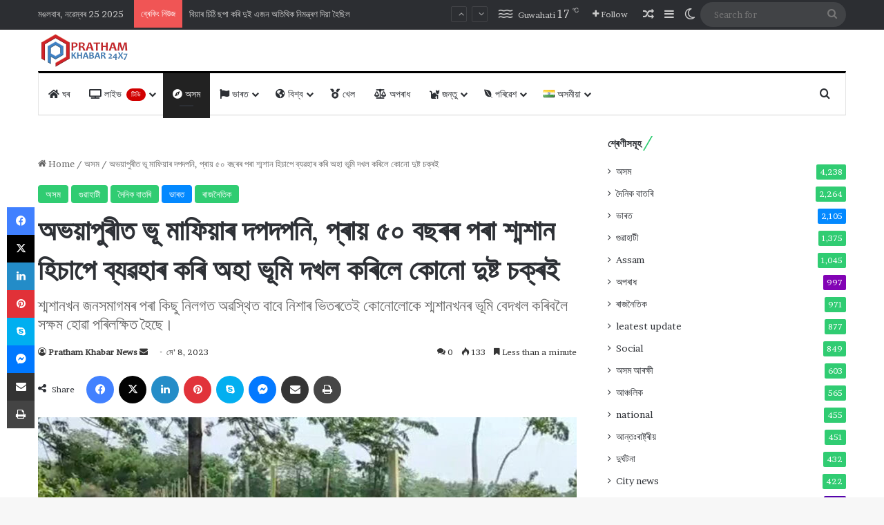

--- FILE ---
content_type: text/html; charset=UTF-8
request_url: https://prathamkhabartv.com/land-mafia-case-in-abhayapuri-been-used-as-a-cremation-ground-for-nearly-about-50-years/
body_size: 268699
content:
<!DOCTYPE html><html lang="as" class="" data-skin="light" prefix="og: http://ogp.me/ns#"><head><meta charset="UTF-8" /><link rel="profile" href="https://gmpg.org/xfn/11" /><title>অভয়াপুৰীত ভূ মাফিয়াৰ দপদপনি, প্ৰায় ৫০ বছৰৰ পৰা শ্মশান হিচাপে ব্যৱহাৰ কৰি অহা ভূমি দখল কৰিলে কোনো দুষ্ট চক্ৰই &#8211; Pratham Khabar</title><meta http-equiv='x-dns-prefetch-control' content='on'><link rel='dns-prefetch' href='//cdnjs.cloudflare.com' /><link rel='dns-prefetch' href='//ajax.googleapis.com' /><link rel='dns-prefetch' href='//fonts.googleapis.com' /><link rel='dns-prefetch' href='//fonts.gstatic.com' /><link rel='dns-prefetch' href='//s.gravatar.com' /><link rel='dns-prefetch' href='//www.google-analytics.com' /><link rel='preload' as='script' href='https://ajax.googleapis.com/ajax/libs/webfont/1/webfont.js'><meta name='robots' content='max-image-preview:large' /><style>img:is([sizes="auto" i], [sizes^="auto," i]) { contain-intrinsic-size: 3000px 1500px }</style><link rel='dns-prefetch' href='//www.googletagmanager.com' /><link href='https://fonts.gstatic.com' crossorigin='anonymous' rel='preconnect' /><link rel="alternate" type="application/rss+xml" title="Pratham Khabar &raquo; ফীড" href="https://prathamkhabartv.com/feed/" /><link rel="alternate" type="application/rss+xml" title="Pratham Khabar &raquo; মন্তব্য ফীড" href="https://prathamkhabartv.com/comments/feed/" /> <script defer src="[data-uri]"></script> <link rel="alternate" type="application/rss+xml" title="Pratham Khabar &raquo; অভয়াপুৰীত ভূ মাফিয়াৰ দপদপনি, প্ৰায় ৫০ বছৰৰ পৰা শ্মশান হিচাপে ব্যৱহাৰ কৰি অহা ভূমি দখল কৰিলে কোনো দুষ্ট চক্ৰইৰ মন্তব্য ফীড" href="https://prathamkhabartv.com/land-mafia-case-in-abhayapuri-been-used-as-a-cremation-ground-for-nearly-about-50-years/feed/" /><style type="text/css">:root{				
			--tie-preset-gradient-1: linear-gradient(135deg, rgba(6, 147, 227, 1) 0%, rgb(155, 81, 224) 100%);
			--tie-preset-gradient-2: linear-gradient(135deg, rgb(122, 220, 180) 0%, rgb(0, 208, 130) 100%);
			--tie-preset-gradient-3: linear-gradient(135deg, rgba(252, 185, 0, 1) 0%, rgba(255, 105, 0, 1) 100%);
			--tie-preset-gradient-4: linear-gradient(135deg, rgba(255, 105, 0, 1) 0%, rgb(207, 46, 46) 100%);
			--tie-preset-gradient-5: linear-gradient(135deg, rgb(238, 238, 238) 0%, rgb(169, 184, 195) 100%);
			--tie-preset-gradient-6: linear-gradient(135deg, rgb(74, 234, 220) 0%, rgb(151, 120, 209) 20%, rgb(207, 42, 186) 40%, rgb(238, 44, 130) 60%, rgb(251, 105, 98) 80%, rgb(254, 248, 76) 100%);
			--tie-preset-gradient-7: linear-gradient(135deg, rgb(255, 206, 236) 0%, rgb(152, 150, 240) 100%);
			--tie-preset-gradient-8: linear-gradient(135deg, rgb(254, 205, 165) 0%, rgb(254, 45, 45) 50%, rgb(107, 0, 62) 100%);
			--tie-preset-gradient-9: linear-gradient(135deg, rgb(255, 203, 112) 0%, rgb(199, 81, 192) 50%, rgb(65, 88, 208) 100%);
			--tie-preset-gradient-10: linear-gradient(135deg, rgb(255, 245, 203) 0%, rgb(182, 227, 212) 50%, rgb(51, 167, 181) 100%);
			--tie-preset-gradient-11: linear-gradient(135deg, rgb(202, 248, 128) 0%, rgb(113, 206, 126) 100%);
			--tie-preset-gradient-12: linear-gradient(135deg, rgb(2, 3, 129) 0%, rgb(40, 116, 252) 100%);
			--tie-preset-gradient-13: linear-gradient(135deg, #4D34FA, #ad34fa);
			--tie-preset-gradient-14: linear-gradient(135deg, #0057FF, #31B5FF);
			--tie-preset-gradient-15: linear-gradient(135deg, #FF007A, #FF81BD);
			--tie-preset-gradient-16: linear-gradient(135deg, #14111E, #4B4462);
			--tie-preset-gradient-17: linear-gradient(135deg, #F32758, #FFC581);

			
					--main-nav-background: #FFFFFF;
					--main-nav-secondry-background: rgba(0,0,0,0.03);
					--main-nav-primary-color: #0088ff;
					--main-nav-contrast-primary-color: #FFFFFF;
					--main-nav-text-color: #2c2f34;
					--main-nav-secondry-text-color: rgba(0,0,0,0.5);
					--main-nav-main-border-color: rgba(0,0,0,0.1);
					--main-nav-secondry-border-color: rgba(0,0,0,0.08);
				
			}</style><meta property="og:title" content="অভয়াপুৰীত ভূ মাফিয়াৰ দপদপনি, প্ৰায় ৫০ বছৰৰ পৰা শ্মশান হিচাপে ব্যৱহাৰ কৰি অহা ভূমি দখল কৰিলে কোনো দুষ্ট চক্ৰই - Pratham Khabar" /><meta property="og:type" content="article" /><meta property="og:description" content="অভয়াপুৰীত ভূ মাফিয়াৰ দপদপনি। এইবাৰ শ্মশানৰ ভূমি দখল কৰিলে বেদখলকাৰীয়ে। বঙাইগাঁও জিলাৰ অভয়াপুৰীৰ সমীপ" /><meta property="og:url" content="https://prathamkhabartv.com/land-mafia-case-in-abhayapuri-been-used-as-a-cremation-ground-for-nearly-about-50-years/" /><meta property="og:site_name" content="Pratham Khabar" /><meta property="og:image" content="https://prathamkhabartv.com/wp-content/uploads/2023/05/abhayapuri-land-issue.jpg" /><meta name="viewport" content="width=device-width, initial-scale=1.0" /><style id='global-styles-inline-css' type='text/css'>:root{--wp--preset--aspect-ratio--square: 1;--wp--preset--aspect-ratio--4-3: 4/3;--wp--preset--aspect-ratio--3-4: 3/4;--wp--preset--aspect-ratio--3-2: 3/2;--wp--preset--aspect-ratio--2-3: 2/3;--wp--preset--aspect-ratio--16-9: 16/9;--wp--preset--aspect-ratio--9-16: 9/16;--wp--preset--color--black: #000000;--wp--preset--color--cyan-bluish-gray: #abb8c3;--wp--preset--color--white: #ffffff;--wp--preset--color--pale-pink: #f78da7;--wp--preset--color--vivid-red: #cf2e2e;--wp--preset--color--luminous-vivid-orange: #ff6900;--wp--preset--color--luminous-vivid-amber: #fcb900;--wp--preset--color--light-green-cyan: #7bdcb5;--wp--preset--color--vivid-green-cyan: #00d084;--wp--preset--color--pale-cyan-blue: #8ed1fc;--wp--preset--color--vivid-cyan-blue: #0693e3;--wp--preset--color--vivid-purple: #9b51e0;--wp--preset--color--global-color: #3498db;--wp--preset--gradient--vivid-cyan-blue-to-vivid-purple: linear-gradient(135deg,rgba(6,147,227,1) 0%,rgb(155,81,224) 100%);--wp--preset--gradient--light-green-cyan-to-vivid-green-cyan: linear-gradient(135deg,rgb(122,220,180) 0%,rgb(0,208,130) 100%);--wp--preset--gradient--luminous-vivid-amber-to-luminous-vivid-orange: linear-gradient(135deg,rgba(252,185,0,1) 0%,rgba(255,105,0,1) 100%);--wp--preset--gradient--luminous-vivid-orange-to-vivid-red: linear-gradient(135deg,rgba(255,105,0,1) 0%,rgb(207,46,46) 100%);--wp--preset--gradient--very-light-gray-to-cyan-bluish-gray: linear-gradient(135deg,rgb(238,238,238) 0%,rgb(169,184,195) 100%);--wp--preset--gradient--cool-to-warm-spectrum: linear-gradient(135deg,rgb(74,234,220) 0%,rgb(151,120,209) 20%,rgb(207,42,186) 40%,rgb(238,44,130) 60%,rgb(251,105,98) 80%,rgb(254,248,76) 100%);--wp--preset--gradient--blush-light-purple: linear-gradient(135deg,rgb(255,206,236) 0%,rgb(152,150,240) 100%);--wp--preset--gradient--blush-bordeaux: linear-gradient(135deg,rgb(254,205,165) 0%,rgb(254,45,45) 50%,rgb(107,0,62) 100%);--wp--preset--gradient--luminous-dusk: linear-gradient(135deg,rgb(255,203,112) 0%,rgb(199,81,192) 50%,rgb(65,88,208) 100%);--wp--preset--gradient--pale-ocean: linear-gradient(135deg,rgb(255,245,203) 0%,rgb(182,227,212) 50%,rgb(51,167,181) 100%);--wp--preset--gradient--electric-grass: linear-gradient(135deg,rgb(202,248,128) 0%,rgb(113,206,126) 100%);--wp--preset--gradient--midnight: linear-gradient(135deg,rgb(2,3,129) 0%,rgb(40,116,252) 100%);--wp--preset--font-size--small: 13px;--wp--preset--font-size--medium: 20px;--wp--preset--font-size--large: 36px;--wp--preset--font-size--x-large: 42px;--wp--preset--spacing--20: 0.44rem;--wp--preset--spacing--30: 0.67rem;--wp--preset--spacing--40: 1rem;--wp--preset--spacing--50: 1.5rem;--wp--preset--spacing--60: 2.25rem;--wp--preset--spacing--70: 3.38rem;--wp--preset--spacing--80: 5.06rem;--wp--preset--shadow--natural: 6px 6px 9px rgba(0, 0, 0, 0.2);--wp--preset--shadow--deep: 12px 12px 50px rgba(0, 0, 0, 0.4);--wp--preset--shadow--sharp: 6px 6px 0px rgba(0, 0, 0, 0.2);--wp--preset--shadow--outlined: 6px 6px 0px -3px rgba(255, 255, 255, 1), 6px 6px rgba(0, 0, 0, 1);--wp--preset--shadow--crisp: 6px 6px 0px rgba(0, 0, 0, 1);}:where(.is-layout-flex){gap: 0.5em;}:where(.is-layout-grid){gap: 0.5em;}body .is-layout-flex{display: flex;}.is-layout-flex{flex-wrap: wrap;align-items: center;}.is-layout-flex > :is(*, div){margin: 0;}body .is-layout-grid{display: grid;}.is-layout-grid > :is(*, div){margin: 0;}:where(.wp-block-columns.is-layout-flex){gap: 2em;}:where(.wp-block-columns.is-layout-grid){gap: 2em;}:where(.wp-block-post-template.is-layout-flex){gap: 1.25em;}:where(.wp-block-post-template.is-layout-grid){gap: 1.25em;}.has-black-color{color: var(--wp--preset--color--black) !important;}.has-cyan-bluish-gray-color{color: var(--wp--preset--color--cyan-bluish-gray) !important;}.has-white-color{color: var(--wp--preset--color--white) !important;}.has-pale-pink-color{color: var(--wp--preset--color--pale-pink) !important;}.has-vivid-red-color{color: var(--wp--preset--color--vivid-red) !important;}.has-luminous-vivid-orange-color{color: var(--wp--preset--color--luminous-vivid-orange) !important;}.has-luminous-vivid-amber-color{color: var(--wp--preset--color--luminous-vivid-amber) !important;}.has-light-green-cyan-color{color: var(--wp--preset--color--light-green-cyan) !important;}.has-vivid-green-cyan-color{color: var(--wp--preset--color--vivid-green-cyan) !important;}.has-pale-cyan-blue-color{color: var(--wp--preset--color--pale-cyan-blue) !important;}.has-vivid-cyan-blue-color{color: var(--wp--preset--color--vivid-cyan-blue) !important;}.has-vivid-purple-color{color: var(--wp--preset--color--vivid-purple) !important;}.has-black-background-color{background-color: var(--wp--preset--color--black) !important;}.has-cyan-bluish-gray-background-color{background-color: var(--wp--preset--color--cyan-bluish-gray) !important;}.has-white-background-color{background-color: var(--wp--preset--color--white) !important;}.has-pale-pink-background-color{background-color: var(--wp--preset--color--pale-pink) !important;}.has-vivid-red-background-color{background-color: var(--wp--preset--color--vivid-red) !important;}.has-luminous-vivid-orange-background-color{background-color: var(--wp--preset--color--luminous-vivid-orange) !important;}.has-luminous-vivid-amber-background-color{background-color: var(--wp--preset--color--luminous-vivid-amber) !important;}.has-light-green-cyan-background-color{background-color: var(--wp--preset--color--light-green-cyan) !important;}.has-vivid-green-cyan-background-color{background-color: var(--wp--preset--color--vivid-green-cyan) !important;}.has-pale-cyan-blue-background-color{background-color: var(--wp--preset--color--pale-cyan-blue) !important;}.has-vivid-cyan-blue-background-color{background-color: var(--wp--preset--color--vivid-cyan-blue) !important;}.has-vivid-purple-background-color{background-color: var(--wp--preset--color--vivid-purple) !important;}.has-black-border-color{border-color: var(--wp--preset--color--black) !important;}.has-cyan-bluish-gray-border-color{border-color: var(--wp--preset--color--cyan-bluish-gray) !important;}.has-white-border-color{border-color: var(--wp--preset--color--white) !important;}.has-pale-pink-border-color{border-color: var(--wp--preset--color--pale-pink) !important;}.has-vivid-red-border-color{border-color: var(--wp--preset--color--vivid-red) !important;}.has-luminous-vivid-orange-border-color{border-color: var(--wp--preset--color--luminous-vivid-orange) !important;}.has-luminous-vivid-amber-border-color{border-color: var(--wp--preset--color--luminous-vivid-amber) !important;}.has-light-green-cyan-border-color{border-color: var(--wp--preset--color--light-green-cyan) !important;}.has-vivid-green-cyan-border-color{border-color: var(--wp--preset--color--vivid-green-cyan) !important;}.has-pale-cyan-blue-border-color{border-color: var(--wp--preset--color--pale-cyan-blue) !important;}.has-vivid-cyan-blue-border-color{border-color: var(--wp--preset--color--vivid-cyan-blue) !important;}.has-vivid-purple-border-color{border-color: var(--wp--preset--color--vivid-purple) !important;}.has-vivid-cyan-blue-to-vivid-purple-gradient-background{background: var(--wp--preset--gradient--vivid-cyan-blue-to-vivid-purple) !important;}.has-light-green-cyan-to-vivid-green-cyan-gradient-background{background: var(--wp--preset--gradient--light-green-cyan-to-vivid-green-cyan) !important;}.has-luminous-vivid-amber-to-luminous-vivid-orange-gradient-background{background: var(--wp--preset--gradient--luminous-vivid-amber-to-luminous-vivid-orange) !important;}.has-luminous-vivid-orange-to-vivid-red-gradient-background{background: var(--wp--preset--gradient--luminous-vivid-orange-to-vivid-red) !important;}.has-very-light-gray-to-cyan-bluish-gray-gradient-background{background: var(--wp--preset--gradient--very-light-gray-to-cyan-bluish-gray) !important;}.has-cool-to-warm-spectrum-gradient-background{background: var(--wp--preset--gradient--cool-to-warm-spectrum) !important;}.has-blush-light-purple-gradient-background{background: var(--wp--preset--gradient--blush-light-purple) !important;}.has-blush-bordeaux-gradient-background{background: var(--wp--preset--gradient--blush-bordeaux) !important;}.has-luminous-dusk-gradient-background{background: var(--wp--preset--gradient--luminous-dusk) !important;}.has-pale-ocean-gradient-background{background: var(--wp--preset--gradient--pale-ocean) !important;}.has-electric-grass-gradient-background{background: var(--wp--preset--gradient--electric-grass) !important;}.has-midnight-gradient-background{background: var(--wp--preset--gradient--midnight) !important;}.has-small-font-size{font-size: var(--wp--preset--font-size--small) !important;}.has-medium-font-size{font-size: var(--wp--preset--font-size--medium) !important;}.has-large-font-size{font-size: var(--wp--preset--font-size--large) !important;}.has-x-large-font-size{font-size: var(--wp--preset--font-size--x-large) !important;}
:where(.wp-block-post-template.is-layout-flex){gap: 1.25em;}:where(.wp-block-post-template.is-layout-grid){gap: 1.25em;}
:where(.wp-block-columns.is-layout-flex){gap: 2em;}:where(.wp-block-columns.is-layout-grid){gap: 2em;}
:root :where(.wp-block-pullquote){font-size: 1.5em;line-height: 1.6;}</style><link rel='stylesheet' id='contact-form-7-css' href='https://prathamkhabartv.com/wp-content/cache/autoptimize/autoptimize_single_64ac31699f5326cb3c76122498b76f66.php' type='text/css' media='all' /><link rel='stylesheet' id='walcf7-datepicker-css-css' href='https://prathamkhabartv.com/wp-content/plugins/date-time-picker-for-contact-form-7/assets/css/jquery.datetimepicker.min.css' type='text/css' media='all' /><link rel='stylesheet' id='wmvp-style-videos-list-css' href='https://prathamkhabartv.com/wp-content/cache/autoptimize/autoptimize_single_1ef3208d6a07904794c6a7a16077d31b.php' type='text/css' media='all' /><link rel='stylesheet' id='tie-css-base-css' href='https://prathamkhabartv.com/wp-content/themes/news/assets/css/base.min.css' type='text/css' media='all' /><link rel='stylesheet' id='tie-css-styles-css' href='https://prathamkhabartv.com/wp-content/themes/news/assets/css/style.min.css' type='text/css' media='all' /><link rel='stylesheet' id='tie-css-widgets-css' href='https://prathamkhabartv.com/wp-content/themes/news/assets/css/widgets.min.css' type='text/css' media='all' /><link rel='stylesheet' id='tie-css-helpers-css' href='https://prathamkhabartv.com/wp-content/themes/news/assets/css/helpers.min.css' type='text/css' media='all' /><link rel='stylesheet' id='tie-fontawesome5-css' href='https://prathamkhabartv.com/wp-content/cache/autoptimize/autoptimize_single_69591d0b969fde6980bf85aa704a8398.php' type='text/css' media='all' /><link rel='stylesheet' id='tie-css-ilightbox-css' href='https://prathamkhabartv.com/wp-content/cache/autoptimize/autoptimize_single_f9bc78671494e78c3e8a6fd9bd38bf68.php' type='text/css' media='all' /><link rel='stylesheet' id='tie-css-shortcodes-css' href='https://prathamkhabartv.com/wp-content/themes/news/assets/css/plugins/shortcodes.min.css' type='text/css' media='all' /><link rel='stylesheet' id='tie-css-single-css' href='https://prathamkhabartv.com/wp-content/themes/news/assets/css/single.min.css' type='text/css' media='all' /><link rel='stylesheet' id='tie-css-print-css' href='https://prathamkhabartv.com/wp-content/cache/autoptimize/autoptimize_single_fd40d088e52086b1a87d1bdf1e173611.php' type='text/css' media='print' /><link rel='stylesheet' id='taqyeem-styles-css' href='https://prathamkhabartv.com/wp-content/themes/news/assets/css/plugins/taqyeem.min.css' type='text/css' media='all' /><style id='taqyeem-styles-inline-css' type='text/css'>.wf-active body{font-family: 'Brawler';}.wf-active .logo-text,.wf-active h1,.wf-active h2,.wf-active h3,.wf-active h4,.wf-active h5,.wf-active h6,.wf-active .the-subtitle{font-family: 'Lora';}.wf-active #main-nav .main-menu > ul > li > a{font-family: 'PT Sans';}#main-nav .main-menu > ul > li > a{font-weight: 400;text-transform: uppercase;}:root:root{--brand-color: #2ecc71;--dark-brand-color: #009a3f;--bright-color: #FFFFFF;--base-color: #2c2f34;}#reading-position-indicator{box-shadow: 0 0 10px rgba( 46,204,113,0.7);}:root:root{--brand-color: #2ecc71;--dark-brand-color: #009a3f;--bright-color: #FFFFFF;--base-color: #2c2f34;}#reading-position-indicator{box-shadow: 0 0 10px rgba( 46,204,113,0.7);}.container-wrapper,.the-global-title,.comment-reply-title,.tabs,.flex-tabs .flexMenu-popup,.magazine1 .tabs-vertical .tabs li a,.magazine1 .tabs-vertical:after,.mag-box .show-more-button,.white-bg .social-icons-item a,textarea,input,select,.toggle,.post-content-slideshow,.post-content-slideshow .slider-nav-wrapper,.share-buttons-bottom,.pages-numbers a,.pages-nav-item,.first-last-pages .pagination-icon,.multiple-post-pages .post-page-numbers,#story-highlights li,.review-item,.review-summary,.user-rate-wrap,.review-final-score,.tabs a{border-color: #000000 !important;}.magazine1 .tabs a{border-bottom-color: transparent !important;}.fullwidth-area .tagcloud a:not(:hover){background: transparent;box-shadow: inset 0 0 0 3px #000000;}.subscribe-widget-content .subscribe-subtitle:after,.white-bg .social-icons-item:before{background-color: #000000 !important;}#header-notification-bar{background: var( --tie-preset-gradient-13 );}#header-notification-bar{--tie-buttons-color: #FFFFFF;--tie-buttons-border-color: #FFFFFF;--tie-buttons-hover-color: #e1e1e1;--tie-buttons-hover-text: #000000;}#header-notification-bar{--tie-buttons-text: #000000;}#top-nav,.search-in-top-nav{--tie-buttons-color: #ffffff;--tie-buttons-border-color: #ffffff;--tie-buttons-text: #000000;--tie-buttons-hover-color: #e1e1e1;}#top-nav a:hover,#top-nav .menu li:hover > a,#top-nav .menu > .tie-current-menu > a,#top-nav .components > li:hover > a,#top-nav .components #search-submit:hover,#autocomplete-suggestions.search-in-top-nav .post-title a:hover{color: #ffffff;}#theme-header:not(.main-nav-boxed) #main-nav,.main-nav-boxed .main-menu-wrapper{border-top-color:#000000 !important;border-top-width:3px !important;border-bottom-color:#d5d5d5 !important;border-bottom-width:1px !important;border-style: solid;border-right: 0 none;border-left : 0 none;}.main-nav-boxed #main-nav.fixed-nav{box-shadow: none;}.main-nav,.search-in-main-nav{--main-nav-primary-color: #222222;--tie-buttons-color: #222222;--tie-buttons-border-color: #222222;--tie-buttons-text: #FFFFFF;--tie-buttons-hover-color: #040404;}#main-nav .mega-links-head:after,#main-nav .cats-horizontal a.is-active,#main-nav .cats-horizontal a:hover,#main-nav .spinner > div{background-color: #222222;}#main-nav .menu ul li:hover > a,#main-nav .menu ul li.current-menu-item:not(.mega-link-column) > a,#main-nav .components a:hover,#main-nav .components > li:hover > a,#main-nav #search-submit:hover,#main-nav .cats-vertical a.is-active,#main-nav .cats-vertical a:hover,#main-nav .mega-menu .post-meta a:hover,#main-nav .mega-menu .post-box-title a:hover,#autocomplete-suggestions.search-in-main-nav a:hover,#main-nav .spinner-circle:after{color: #222222;}#main-nav .menu > li.tie-current-menu > a,#main-nav .menu > li:hover > a,.theme-header #main-nav .mega-menu .cats-horizontal a.is-active,.theme-header #main-nav .mega-menu .cats-horizontal a:hover{color: #FFFFFF;}#main-nav .menu > li.tie-current-menu > a:before,#main-nav .menu > li:hover > a:before{border-top-color: #FFFFFF;}#footer{background-color: #ffffff;}#footer .posts-list-counter .posts-list-items li.widget-post-list:before{border-color: #ffffff;}#footer .timeline-widget a .date:before{border-color: rgba(255,255,255,0.8);}#footer .footer-boxed-widget-area,#footer textarea,#footer input:not([type=submit]),#footer select,#footer code,#footer kbd,#footer pre,#footer samp,#footer .show-more-button,#footer .slider-links .tie-slider-nav span,#footer #wp-calendar,#footer #wp-calendar tbody td,#footer #wp-calendar thead th,#footer .widget.buddypress .item-options a{border-color: rgba(0,0,0,0.1);}#footer .social-statistics-widget .white-bg li.social-icons-item a,#footer .widget_tag_cloud .tagcloud a,#footer .latest-tweets-widget .slider-links .tie-slider-nav span,#footer .widget_layered_nav_filters a{border-color: rgba(0,0,0,0.1);}#footer .social-statistics-widget .white-bg li:before{background: rgba(0,0,0,0.1);}.site-footer #wp-calendar tbody td{background: rgba(0,0,0,0.02);}#footer .white-bg .social-icons-item a span.followers span,#footer .circle-three-cols .social-icons-item a .followers-num,#footer .circle-three-cols .social-icons-item a .followers-name{color: rgba(0,0,0,0.8);}#footer .timeline-widget ul:before,#footer .timeline-widget a:not(:hover) .date:before{background-color: #e1e1e1;}#footer .widget-title,#footer .widget-title a:not(:hover){color: #000000;}#footer,#footer textarea,#footer input:not([type='submit']),#footer select,#footer #wp-calendar tbody,#footer .tie-slider-nav li span:not(:hover),#footer .widget_categories li a:before,#footer .widget_product_categories li a:before,#footer .widget_layered_nav li a:before,#footer .widget_archive li a:before,#footer .widget_nav_menu li a:before,#footer .widget_meta li a:before,#footer .widget_pages li a:before,#footer .widget_recent_entries li a:before,#footer .widget_display_forums li a:before,#footer .widget_display_views li a:before,#footer .widget_rss li a:before,#footer .widget_display_stats dt:before,#footer .subscribe-widget-content h3,#footer .about-author .social-icons a:not(:hover) span{color: #333333;}#footer post-widget-body .meta-item,#footer .post-meta,#footer .stream-title,#footer.dark-skin .timeline-widget .date,#footer .wp-caption .wp-caption-text,#footer .rss-date{color: rgba(51,51,51,0.7);}#footer input::-moz-placeholder{color: #333333;}#footer input:-moz-placeholder{color: #333333;}#footer input:-ms-input-placeholder{color: #333333;}#footer input::-webkit-input-placeholder{color: #333333;}.site-footer.dark-skin a:not(:hover){color: #111111;}#footer .site-info a:not(:hover){color: #dddddd;}#footer .site-info a:hover{color: #ffffff;}.tie-cat-2,.tie-cat-item-2 > span{background-color:#e67e22 !important;color:#FFFFFF !important;}.tie-cat-2:after{border-top-color:#e67e22 !important;}.tie-cat-2:hover{background-color:#c86004 !important;}.tie-cat-2:hover:after{border-top-color:#c86004 !important;}.tie-cat-9,.tie-cat-item-9 > span{background-color:#2ecc71 !important;color:#FFFFFF !important;}.tie-cat-9:after{border-top-color:#2ecc71 !important;}.tie-cat-9:hover{background-color:#10ae53 !important;}.tie-cat-9:hover:after{border-top-color:#10ae53 !important;}.tie-cat-14,.tie-cat-item-14 > span{background-color:#9b59b6 !important;color:#FFFFFF !important;}.tie-cat-14:after{border-top-color:#9b59b6 !important;}.tie-cat-14:hover{background-color:#7d3b98 !important;}.tie-cat-14:hover:after{border-top-color:#7d3b98 !important;}.tie-cat-18,.tie-cat-item-18 > span{background-color:#34495e !important;color:#FFFFFF !important;}.tie-cat-18:after{border-top-color:#34495e !important;}.tie-cat-18:hover{background-color:#162b40 !important;}.tie-cat-18:hover:after{border-top-color:#162b40 !important;}.tie-cat-19,.tie-cat-item-19 > span{background-color:#795548 !important;color:#FFFFFF !important;}.tie-cat-19:after{border-top-color:#795548 !important;}.tie-cat-19:hover{background-color:#5b372a !important;}.tie-cat-19:hover:after{border-top-color:#5b372a !important;}.tie-cat-20,.tie-cat-item-20 > span{background-color:#4CAF50 !important;color:#FFFFFF !important;}.tie-cat-20:after{border-top-color:#4CAF50 !important;}.tie-cat-20:hover{background-color:#2e9132 !important;}.tie-cat-20:hover:after{border-top-color:#2e9132 !important;}.tie-cat-109,.tie-cat-item-109 > span{background-color:#e74c3c !important;color:#FFFFFF !important;}.tie-cat-109:after{border-top-color:#e74c3c !important;}.tie-cat-109:hover{background-color:#c92e1e !important;}.tie-cat-109:hover:after{border-top-color:#c92e1e !important;}.tie-cat-95,.tie-cat-item-95 > span{background-color:#2ecc71 !important;color:#FFFFFF !important;}.tie-cat-95:after{border-top-color:#2ecc71 !important;}.tie-cat-95:hover{background-color:#10ae53 !important;}.tie-cat-95:hover:after{border-top-color:#10ae53 !important;}.tie-cat-117,.tie-cat-item-117 > span{background-color:#0083db !important;color:#FFFFFF !important;}.tie-cat-117:after{border-top-color:#0083db !important;}.tie-cat-117:hover{background-color:#0065bd !important;}.tie-cat-117:hover:after{border-top-color:#0065bd !important;}.tie-cat-1,.tie-cat-item-1 > span{background-color:#34495e !important;color:#FFFFFF !important;}.tie-cat-1:after{border-top-color:#34495e !important;}.tie-cat-1:hover{background-color:#162b40 !important;}.tie-cat-1:hover:after{border-top-color:#162b40 !important;}.tie-cat-99,.tie-cat-item-99 > span{background-color:#5200aa !important;color:#FFFFFF !important;}.tie-cat-99:after{border-top-color:#5200aa !important;}.tie-cat-99:hover{background-color:#34008c !important;}.tie-cat-99:hover:after{border-top-color:#34008c !important;}.tie-cat-125,.tie-cat-item-125 > span{background-color:#8100b5 !important;color:#FFFFFF !important;}.tie-cat-125:after{border-top-color:#8100b5 !important;}.tie-cat-125:hover{background-color:#630097 !important;}.tie-cat-125:hover:after{border-top-color:#630097 !important;}.tie-cat-271,.tie-cat-item-271 > span{background-color:#f2c100 !important;color:#FFFFFF !important;}.tie-cat-271:after{border-top-color:#f2c100 !important;}.tie-cat-271:hover{background-color:#d4a300 !important;}.tie-cat-271:hover:after{border-top-color:#d4a300 !important;}.tie-cat-103,.tie-cat-item-103 > span{background-color:#007f02 !important;color:#FFFFFF !important;}.tie-cat-103:after{border-top-color:#007f02 !important;}.tie-cat-103:hover{background-color:#006100 !important;}.tie-cat-103:hover:after{border-top-color:#006100 !important;}.tie-cat-101,.tie-cat-item-101 > span{background-color:#00a9f2 !important;color:#FFFFFF !important;}.tie-cat-101:after{border-top-color:#00a9f2 !important;}.tie-cat-101:hover{background-color:#008bd4 !important;}.tie-cat-101:hover:after{border-top-color:#008bd4 !important;}.tie-cat-133,.tie-cat-item-133 > span{background-color:#ff5d00 !important;color:#FFFFFF !important;}.tie-cat-133:after{border-top-color:#ff5d00 !important;}.tie-cat-133:hover{background-color:#e13f00 !important;}.tie-cat-133:hover:after{border-top-color:#e13f00 !important;}.tie-cat-205,.tie-cat-item-205 > span{background-color:#3784e8 !important;color:#FFFFFF !important;}.tie-cat-205:after{border-top-color:#3784e8 !important;}.tie-cat-205:hover{background-color:#1966ca !important;}.tie-cat-205:hover:after{border-top-color:#1966ca !important;}.tie-cat-105,.tie-cat-item-105 > span{background-color:#253e54 !important;color:#FFFFFF !important;}.tie-cat-105:after{border-top-color:#253e54 !important;}.tie-cat-105:hover{background-color:#072036 !important;}.tie-cat-105:hover:after{border-top-color:#072036 !important;}.tie-cat-123,.tie-cat-item-123 > span{background-color:#2ad7ea !important;color:#FFFFFF !important;}.tie-cat-123:after{border-top-color:#2ad7ea !important;}.tie-cat-123:hover{background-color:#0cb9cc !important;}.tie-cat-123:hover:after{border-top-color:#0cb9cc !important;}.tie-cat-97,.tie-cat-item-97 > span{background-color:#0088ff !important;color:#FFFFFF !important;}.tie-cat-97:after{border-top-color:#0088ff !important;}.tie-cat-97:hover{background-color:#006ae1 !important;}.tie-cat-97:hover:after{border-top-color:#006ae1 !important;}.tie-cat-203,.tie-cat-item-203 > span{background-color:#25d9ed !important;color:#FFFFFF !important;}.tie-cat-203:after{border-top-color:#25d9ed !important;}.tie-cat-203:hover{background-color:#07bbcf !important;}.tie-cat-203:hover:after{border-top-color:#07bbcf !important;}.tie-cat-119,.tie-cat-item-119 > span{background-color:#fc850f !important;color:#FFFFFF !important;}.tie-cat-119:after{border-top-color:#fc850f !important;}.tie-cat-119:hover{background-color:#de6700 !important;}.tie-cat-119:hover:after{border-top-color:#de6700 !important;}@media (max-width: 1250px){.share-buttons-sticky{display: none;}}.tie-insta-header {margin-bottom: 15px;}.tie-insta-avatar a {width: 70px;height: 70px;display: block;position: relative;float: left;margin-right: 15px;margin-bottom: 15px;}.tie-insta-avatar a:before {content: "";position: absolute;width: calc(100% + 6px);height: calc(100% + 6px);left: -3px;top: -3px;border-radius: 50%;background: #d6249f;background: radial-gradient(circle at 30% 107%,#fdf497 0%,#fdf497 5%,#fd5949 45%,#d6249f 60%,#285AEB 90%);}.tie-insta-avatar a:after {position: absolute;content: "";width: calc(100% + 3px);height: calc(100% + 3px);left: -2px;top: -2px;border-radius: 50%;background: #fff;}.dark-skin .tie-insta-avatar a:after {background: #27292d;}.tie-insta-avatar img {border-radius: 50%;position: relative;z-index: 2;transition: all 0.25s;}.tie-insta-avatar img:hover {box-shadow: 0px 0px 15px 0 #6b54c6;}.tie-insta-info {font-size: 1.3em;font-weight: bold;margin-bottom: 5px;}#respond .comment-form-email {width: 100% !important;float: none !important;}</style> <script defer type="text/javascript" src="https://prathamkhabartv.com/wp-includes/js/jquery/jquery.min.js" id="jquery-core-js"></script> <script defer type="text/javascript" src="https://prathamkhabartv.com/wp-includes/js/jquery/jquery-migrate.min.js" id="jquery-migrate-js"></script> 
 <script defer type="text/javascript" src="https://www.googletagmanager.com/gtag/js?id=GT-WF7766W" id="google_gtagjs-js"></script> <script defer id="google_gtagjs-js-after" src="[data-uri]"></script> <link rel="https://api.w.org/" href="https://prathamkhabartv.com/wp-json/" /><link rel="alternate" title="JSON" type="application/json" href="https://prathamkhabartv.com/wp-json/wp/v2/posts/20313" /><link rel="EditURI" type="application/rsd+xml" title="RSD" href="https://prathamkhabartv.com/xmlrpc.php?rsd" /><meta name="generator" content="WordPress 6.8.3" /><link rel="canonical" href="https://prathamkhabartv.com/land-mafia-case-in-abhayapuri-been-used-as-a-cremation-ground-for-nearly-about-50-years/" /><link rel='shortlink' href='https://prathamkhabartv.com/?p=20313' /><meta name="generator" content="Site Kit by Google 1.166.0" /><link rel="alternate" type="application/feed+json" title="Pratham Khabar &raquo; JSON Feed" href="https://prathamkhabartv.com/feed/json/" /><link rel="alternate" type="application/feed+json" title="Pratham Khabar &raquo; অভয়াপুৰীত ভূ মাফিয়াৰ দপদপনি, প্ৰায় ৫০ বছৰৰ পৰা শ্মশান হিচাপে ব্যৱহাৰ কৰি অহা ভূমি দখল কৰিলে কোনো দুষ্ট চক্ৰই Comments Feed" href="https://prathamkhabartv.com/land-mafia-case-in-abhayapuri-been-used-as-a-cremation-ground-for-nearly-about-50-years/feed/json/" /> <script defer src="[data-uri]"></script> <style>html:not(.dark-skin) .light-skin{--wmvp-playlist-head-bg: var(--brand-color);--wmvp-playlist-head-color: var(--bright-color);--wmvp-current-video-bg: #f2f4f5;--wmvp-current-video-color: #000;--wmvp-playlist-bg: #fff;--wmvp-playlist-color: #000;--wmvp-playlist-outer-border: 1px solid rgba(0,0,0,0.07);--wmvp-playlist-inner-border-color: rgba(0,0,0,0.07);}</style><style>.dark-skin{--wmvp-playlist-head-bg: #131416;--wmvp-playlist-head-color: #fff;--wmvp-current-video-bg: #24262a;--wmvp-current-video-color: #fff;--wmvp-playlist-bg: #1a1b1f;--wmvp-playlist-color: #fff;--wmvp-playlist-outer-border: 1px solid rgba(0,0,0,0.07);--wmvp-playlist-inner-border-color: rgba(255,255,255,0.05);}</style><meta name="description" content="অভয়াপুৰীত ভূ মাফিয়াৰ দপদপনি। এইবাৰ শ্মশানৰ ভূমি দখল কৰিলে বেদখলকাৰীয়ে। বঙাইগাঁও জিলাৰ অভয়াপুৰীৰ সমীপবৰ্তী উত্তৰ শালমাৰা গাও পঞ্চায়তৰ অন্তৰ্গত বালাবাৰী" /><meta http-equiv="X-UA-Compatible" content="IE=edge"><link rel="icon" href="https://prathamkhabartv.com/wp-content/uploads/2021/05/pratham-khabar-logo-icon.png" sizes="32x32" /><link rel="icon" href="https://prathamkhabartv.com/wp-content/uploads/2021/05/pratham-khabar-logo-icon.png" sizes="192x192" /><link rel="apple-touch-icon" href="https://prathamkhabartv.com/wp-content/uploads/2021/05/pratham-khabar-logo-icon.png" /><meta name="msapplication-TileImage" content="https://prathamkhabartv.com/wp-content/uploads/2021/05/pratham-khabar-logo-icon.png" /></head><body id="tie-body" class="wp-singular post-template-default single single-post postid-20313 single-format-standard wp-theme-news tie-no-js wrapper-has-shadow block-head-10 magazine2 is-desktop is-header-layout-3 has-header-ad sidebar-right has-sidebar post-layout-1 narrow-title-narrow-media is-standard-format has-mobile-share hide_share_post_top hide_share_post_bottom"><div class="background-overlay"><div id="tie-container" class="site tie-container"><div id="tie-wrapper"><header id="theme-header" class="theme-header header-layout-3 main-nav-light main-nav-default-light main-nav-below main-nav-boxed has-stream-item top-nav-active top-nav-dark top-nav-default-dark top-nav-above has-normal-width-logo has-custom-sticky-logo mobile-header-default"><nav id="top-nav" data-skin="search-in-top-nav" class="has-date-breaking-components top-nav header-nav has-breaking-news live-search-parent" aria-label="Secondary Navigation"><div class="container"><div class="topbar-wrapper"><div class="topbar-today-date"> মঙলবাৰ, নৱেম্বৰ 25 2025</div><div class="tie-alignleft"><div class="breaking up-down-controls controls-is-active"> <span class="breaking-title"> <span class="tie-icon-bolt breaking-icon" aria-hidden="true"></span> <span class="breaking-title-text">ব্ৰেকিং নিউজ</span> </span><ul id="breaking-news-in-header" class="breaking-news" data-type="slideUp" data-arrows="true"><li class="news-item"> <a href="https://prathamkhabartv.com/dhrmendra-death/">বলীউডৰ পৰা আহিল বেয়া খবৰটো</a></li><li class="news-item"> <a href="https://prathamkhabartv.com/ritumoni-roy-suicide/">বিয়াৰ চিঠি ছপা কৰি দুই এজন অতিথিক নিমন্ত্ৰণ দিয়া হৈছিল</a></li><li class="news-item"> <a href="https://prathamkhabartv.com/dubai-air-show/">ডুবাই এয়াৰ শ্ব&#8217; ত প্ৰাণ হেৰুৱাইছিল ভাৰতীয় উইং কামাণ্ডাৰ নমাংশ শ্যালে</a></li><li class="news-item"> <a href="https://prathamkhabartv.com/barsapara-test-cricket-hosting/">বৰ্ষাপাৰাত টেষ্ট ক্ৰিকেটৰ চমৎকাৰ আৰম্ভণি</a></li><li class="news-item"> <a href="https://prathamkhabartv.com/raulane-festival/">হাজাৰ বছৰ গৰকা এটি উৎসৱ বৰফৰ মাজত পালন কৰে এই বিশেষ উৎসৱ</a></li><li class="news-item"> <a href="https://prathamkhabartv.com/fake-dacoit/">ধ/ৰ্ষ/ণ/ৰ নাটকীয় অভিযোগ</a></li><li class="news-item"> <a href="https://prathamkhabartv.com/bihar-minister-distribution/">বিহাৰত পৰিয়াল কেন্দ্ৰীক ৰাজনীতি</a></li><li class="news-item"> <a href="https://prathamkhabartv.com/zubeen-garg-programme-cancel/">কাৰ হেমাহিত বাতিল হ&#8217;ল জুবিন গাৰ্গৰ সাংগীতিক শ্ৰদ্ধাঞ্জলি অনুষ্ঠান ?</a></li><li class="news-item"> <a href="https://prathamkhabartv.com/barsapara-test-vanue/">২০২৫য়ে ভাঙিলে সকলো বাধা</a></li><li class="news-item"> <a href="https://prathamkhabartv.com/dr-goutam-krishna-election-campaigning/">বিহাৰ ৰাজনীতিৰ এক নতুন নাম ড০ গৌতম কৃষ্ণ</a></li></ul></div></div><div class="tie-alignright"><ul class="components"><li class="weather-menu-item menu-item custom-menu-link"><div class="tie-weather-widget is-animated" title="Mist"><div class="weather-wrap"><div class="weather-forecast-day small-weather-icons"><div class="weather-icon"><div class="icon-mist"></div><div class="icon-mist-animi"></div></div></div><div class="city-data"> <span>Guwahati</span> <span class="weather-current-temp"> 17 <sup>&#x2103;</sup> </span></div></div></div></li><li class="list-social-icons menu-item custom-menu-link"> <a href="#" class="follow-btn"> <span class="tie-icon-plus" aria-hidden="true"></span> <span class="follow-text">Follow</span> </a><ul class="dropdown-social-icons comp-sub-menu"><li class="social-icons-item"><a class="social-link facebook-social-icon" rel="external noopener nofollow" target="_blank" href="https://www.facebook.com/ub24X7"><span class="tie-social-icon tie-icon-facebook"></span><span class="social-text">Facebook</span></a></li><li class="social-icons-item"><a class="social-link twitter-social-icon" rel="external noopener nofollow" target="_blank" href="https://twitter.com/khabar_pratham/"><span class="tie-social-icon tie-icon-twitter"></span><span class="social-text">X</span></a></li><li class="social-icons-item"><a class="social-link linkedin-social-icon" rel="external noopener nofollow" target="_blank" href="https://www.linkedin.com/in/pratham-khabar-153b3b212/"><span class="tie-social-icon tie-icon-linkedin"></span><span class="social-text">LinkedIn</span></a></li><li class="social-icons-item"><a class="social-link youtube-social-icon" rel="external noopener nofollow" target="_blank" href="https://www.youtube.com/channel/UCJJyqpkCQmJsnkMEn0T4LTA/"><span class="tie-social-icon tie-icon-youtube"></span><span class="social-text">YouTube</span></a></li><li class="social-icons-item"><a class="social-link instagram-social-icon" rel="external noopener nofollow" target="_blank" href="https://www.instagram.com/prathamkhabar24x7/"><span class="tie-social-icon tie-icon-instagram"></span><span class="social-text">Instagram</span></a></li><li class="social-icons-item"><a class="social-link rss-social-icon" rel="external noopener nofollow" target="_blank" href="https://prathamkhabartv.com/feed/"><span class="tie-social-icon tie-icon-feed"></span><span class="social-text">RSS</span></a></li></ul></li><li class="random-post-icon menu-item custom-menu-link"> <a href="/land-mafia-case-in-abhayapuri-been-used-as-a-cremation-ground-for-nearly-about-50-years/?random-post=1" class="random-post" title="Random Article" rel="nofollow"> <span class="tie-icon-random" aria-hidden="true"></span> <span class="screen-reader-text">Random Article</span> </a></li><li class="side-aside-nav-icon menu-item custom-menu-link"> <a href="#"> <span class="tie-icon-navicon" aria-hidden="true"></span> <span class="screen-reader-text">Sidebar</span> </a></li><li class="skin-icon menu-item custom-menu-link"> <a href="#" class="change-skin" title="Switch skin"> <span class="tie-icon-moon change-skin-icon" aria-hidden="true"></span> <span class="screen-reader-text">Switch skin</span> </a></li><li class="search-bar menu-item custom-menu-link" aria-label="Search"><form method="get" id="search" action="https://prathamkhabartv.com/"> <input id="search-input" class="is-ajax-search"  inputmode="search" type="text" name="s" title="Search for" placeholder="Search for" /> <button id="search-submit" type="submit"> <span class="tie-icon-search tie-search-icon" aria-hidden="true"></span> <span class="screen-reader-text">Search for</span> </button></form></li></ul></div></div></div></nav><div class="container header-container"><div class="tie-row logo-row"><div class="logo-wrapper"><div class="tie-col-md-4 logo-container clearfix"><div id="mobile-header-components-area_1" class="mobile-header-components"><ul class="components"><li class="mobile-component_menu custom-menu-link"><a href="#" id="mobile-menu-icon" class=""><span class="tie-mobile-menu-icon nav-icon is-layout-1"></span><span class="screen-reader-text">Menu</span></a></li></ul></div><div id="logo" class="image-logo" style="margin-top: 5px; margin-bottom: 5px;"> <a title="Pratham Khabar" href="https://prathamkhabartv.com/"> <picture class="tie-logo-default tie-logo-picture"> <source class="tie-logo-source-default tie-logo-source" data-srcset="https://prathamkhabartv.com/wp-content/uploads/2021/05/pratham-khabar-logo.png"> <img class="tie-logo-img-default tie-logo-img" src="https://prathamkhabartv.com/wp-content/uploads/2021/05/pratham-khabar-logo.png" alt="Pratham Khabar" width="388" height="50" style="max-height:50px !important; width: auto;" /> </picture> </a></div><div id="mobile-header-components-area_2" class="mobile-header-components"><ul class="components"><li class="mobile-component_search custom-menu-link"> <a href="#" class="tie-search-trigger-mobile"> <span class="tie-icon-search tie-search-icon" aria-hidden="true"></span> <span class="screen-reader-text">Search for</span> </a></li></ul></div></div></div><div class="tie-col-md-8 stream-item stream-item-top-wrapper"><div class="stream-item-top"><div class="stream-item-size" style=""><script async src="https://pagead2.googlesyndication.com/pagead/js/adsbygoogle.js?client=ca-pub-3786153488667760" crossorigin="anonymous"></script></div></div></div></div></div><div class="main-nav-wrapper"><nav id="main-nav" data-skin="search-in-main-nav" class="main-nav header-nav live-search-parent menu-style-default menu-style-solid-bg"  aria-label="Primary Navigation"><div class="container"><div class="main-menu-wrapper"><div id="menu-components-wrap"><div id="sticky-logo" class="image-logo"> <a title="Pratham Khabar" href="https://prathamkhabartv.com/"> <picture class="tie-logo-default tie-logo-picture"> <source class="tie-logo-source-default tie-logo-source" data-srcset="https://prathamkhabartv.com/wp-content/uploads/2021/05/pratham-khabar-logo.png"> <noscript><img class="tie-logo-img-default tie-logo-img" src="https://prathamkhabartv.com/wp-content/uploads/2021/05/pratham-khabar-logo.png" alt="Pratham Khabar" style="max-height:49px; width: auto;" /></noscript><img class="lazyload tie-logo-img-default tie-logo-img" src='data:image/svg+xml,%3Csvg%20xmlns=%22http://www.w3.org/2000/svg%22%20viewBox=%220%200%20210%20140%22%3E%3C/svg%3E' data-src="https://prathamkhabartv.com/wp-content/uploads/2021/05/pratham-khabar-logo.png" alt="Pratham Khabar" style="max-height:49px; width: auto;" /> </picture> </a></div><div class="flex-placeholder"></div><div class="main-menu main-menu-wrap"><div id="main-nav-menu" class="main-menu header-menu"><ul id="menu-assamese-main-menu" class="menu"><li id="menu-item-1618" class="menu-item menu-item-type-post_type menu-item-object-page menu-item-home menu-item-1618 menu-item-has-icon"><a href="https://prathamkhabartv.com/"> <span aria-hidden="true" class="tie-menu-icon fas fa-home"></span> ঘৰ</a></li><li id="menu-item-1317" class="menu-item menu-item-type-post_type menu-item-object-page menu-item-has-children menu-item-1317 menu-item-has-icon"><a href="https://prathamkhabartv.com/%e0%a6%b2%e0%a6%be%e0%a6%87%e0%a6%ad%e0%a6%9f%e0%a6%bf%e0%a6%ad%e0%a6%bf/"> <span aria-hidden="true" class="tie-menu-icon fas fa-tv"></span> লাইভ <small class="menu-tiny-label " style="background-color:#d10000; color:#FFFFFF">টিভি</small></a><ul class="sub-menu menu-sub-content"><li id="menu-item-28586" class="menu-item menu-item-type-taxonomy menu-item-object-category menu-item-28586"><a href="https://prathamkhabartv.com/latest-news/%e0%a6%ad%e0%a6%bf%e0%a6%a1%e0%a6%bf%e0%a6%85/"> <span aria-hidden="true" class="tie-menu-icon fas fa-photo-video"></span> ভিডিঅ&#8217;</a></li><li id="menu-item-1502" class="menu-item menu-item-type-post_type menu-item-object-page menu-item-1502"><a href="https://prathamkhabartv.com/%e0%a6%ad%e0%a6%bf%e0%a6%a1%e0%a6%bf%e0%a6%85/"> <span aria-hidden="true" class="tie-menu-icon fab fa-youtube"></span> ইউটিউব</a></li></ul></li><li id="menu-item-1375" class="menu-item menu-item-type-taxonomy menu-item-object-category current-post-ancestor current-menu-parent current-post-parent menu-item-1375 tie-current-menu menu-item-has-icon"><a href="https://prathamkhabartv.com/latest-news/%e0%a6%85%e0%a6%b8%e0%a6%ae/"> <span aria-hidden="true" class="tie-menu-icon fas fa-compass"></span> অসম</a></li><li id="menu-item-1378" class="menu-item menu-item-type-taxonomy menu-item-object-category current-post-ancestor current-menu-parent current-post-parent menu-item-has-children menu-item-1378 menu-item-has-icon mega-menu mega-links mega-links-4col "><a href="https://prathamkhabartv.com/latest-news/%e0%a6%ad%e0%a6%be%e0%a7%b0%e0%a6%a4/"> <span aria-hidden="true" class="tie-menu-icon fas fa-flag"></span> ভাৰত</a><div class="mega-menu-block menu-sub-content"  ><ul class="sub-menu-columns"><li id="menu-item-1642" class="menu-item menu-item-type-custom menu-item-object-custom menu-item-has-children menu-item-1642 mega-link-column "><a class="mega-links-head"  href="#">পূৱ ভারত</a><ul class="sub-menu-columns-item"><li id="menu-item-1646" class="menu-item menu-item-type-taxonomy menu-item-object-category menu-item-1646"><a href="https://prathamkhabartv.com/latest-news/%e0%a6%ad%e0%a6%be%e0%a7%b0%e0%a6%a4/%e0%a6%85%e0%a7%b0%e0%a7%81%e0%a6%a3%e0%a6%be%e0%a6%9a%e0%a6%b2-%e0%a6%aa%e0%a7%8d%e0%a7%b0%e0%a6%a6%e0%a7%87%e0%a6%b6/"> <span aria-hidden="true" class="mega-links-default-icon"></span>অৰুণাচল প্ৰদেশ</a></li><li id="menu-item-1647" class="menu-item menu-item-type-taxonomy menu-item-object-category menu-item-1647"><a href="https://prathamkhabartv.com/latest-news/%e0%a6%ad%e0%a6%be%e0%a7%b0%e0%a6%a4/%e0%a6%a8%e0%a6%be%e0%a6%97%e0%a6%be%e0%a6%b2%e0%a7%87%e0%a6%a3%e0%a7%8d%e0%a6%a1/"> <span aria-hidden="true" class="mega-links-default-icon"></span>নাগালেণ্ড</a></li><li id="menu-item-1648" class="menu-item menu-item-type-taxonomy menu-item-object-category menu-item-1648"><a href="https://prathamkhabartv.com/latest-news/%e0%a6%ad%e0%a6%be%e0%a7%b0%e0%a6%a4/%e0%a6%ae%e0%a6%bf%e0%a6%9c%e0%a7%8b%e0%a7%b0%e0%a6%be%e0%a6%ae/"> <span aria-hidden="true" class="mega-links-default-icon"></span>মিজোৰাম</a></li></ul></li><li id="menu-item-1643" class="menu-item menu-item-type-custom menu-item-object-custom menu-item-has-children menu-item-1643 mega-link-column "><a class="mega-links-head"  href="#">পশ্চিম ভারত</a><ul class="sub-menu-columns-item"><li id="menu-item-1584" class="menu-item menu-item-type-taxonomy menu-item-object-category menu-item-1584"><a href="https://prathamkhabartv.com/latest-news/%e0%a6%ad%e0%a6%be%e0%a7%b0%e0%a6%a4/%e0%a6%ae%e0%a6%b9%e0%a6%be%e0%a7%b0%e0%a6%be%e0%a6%b7%e0%a7%8d%e0%a6%9f%e0%a7%8d%e0%a7%b0/"> <span aria-hidden="true" class="mega-links-default-icon"></span>মহাৰাষ্ট্ৰ</a></li><li id="menu-item-1641" class="menu-item menu-item-type-taxonomy menu-item-object-category menu-item-1641"><a href="https://prathamkhabartv.com/latest-news/%e0%a6%ad%e0%a6%be%e0%a7%b0%e0%a6%a4/%e0%a6%97%e0%a7%81%e0%a6%9c%e0%a7%b0%e0%a6%be%e0%a6%9f/"> <span aria-hidden="true" class="mega-links-default-icon"></span>গুজৰাট</a></li><li id="menu-item-1449" class="menu-item menu-item-type-taxonomy menu-item-object-category menu-item-1449"><a href="https://prathamkhabartv.com/latest-news/%e0%a6%ad%e0%a6%be%e0%a7%b0%e0%a6%a4/%e0%a7%b0%e0%a6%be%e0%a6%9c%e0%a6%b8%e0%a7%8d%e0%a6%a5%e0%a6%be%e0%a6%a8/"> <span aria-hidden="true" class="mega-links-default-icon"></span>ৰাজস্থান</a></li></ul></li><li id="menu-item-1644" class="menu-item menu-item-type-custom menu-item-object-custom menu-item-has-children menu-item-1644 mega-link-column "><a class="mega-links-head"  href="#">উত্তৰ ভারত</a><ul class="sub-menu-columns-item"><li id="menu-item-1448" class="menu-item menu-item-type-taxonomy menu-item-object-category menu-item-1448"><a href="https://prathamkhabartv.com/latest-news/%e0%a6%ad%e0%a6%be%e0%a7%b0%e0%a6%a4/%e0%a6%a6%e0%a6%bf%e0%a6%b2%e0%a7%8d%e0%a6%b2%e0%a7%80/"> <span aria-hidden="true" class="mega-links-default-icon"></span>দিল্লী</a></li></ul></li><li id="menu-item-1645" class="menu-item menu-item-type-custom menu-item-object-custom menu-item-has-children menu-item-1645 mega-link-column "><a class="mega-links-head"  href="#">দক্ষিণ ভারত</a><ul class="sub-menu-columns-item"><li id="menu-item-1640" class="menu-item menu-item-type-taxonomy menu-item-object-category menu-item-1640"><a href="https://prathamkhabartv.com/latest-news/%e0%a6%ad%e0%a6%be%e0%a7%b0%e0%a6%a4/%e0%a6%95%e0%a6%b0%e0%a7%8d%e0%a6%a3%e0%a6%be%e0%a6%9f%e0%a6%95/"> <span aria-hidden="true" class="mega-links-default-icon"></span>কর্ণাটক</a></li><li id="menu-item-1563" class="menu-item menu-item-type-taxonomy menu-item-object-category menu-item-1563"><a href="https://prathamkhabartv.com/latest-news/%e0%a6%ad%e0%a6%be%e0%a7%b0%e0%a6%a4/%e0%a6%95%e0%a7%87%e0%a7%b0%e0%a6%be%e0%a6%b2%e0%a6%be/"> <span aria-hidden="true" class="mega-links-default-icon"></span>কেৰালা</a></li></ul></li></ul></div></li><li id="menu-item-1380" class="menu-item menu-item-type-taxonomy menu-item-object-category menu-item-has-children menu-item-1380 menu-item-has-icon mega-menu mega-links mega-links-5col "><a href="https://prathamkhabartv.com/latest-news/%e0%a6%ac%e0%a6%bf%e0%a6%b6%e0%a7%8d%e0%a6%ac/"> <span aria-hidden="true" class="tie-menu-icon fas fa-globe-americas"></span> বিশ্ব</a><div class="mega-menu-block menu-sub-content"  ><ul class="sub-menu-columns"><li id="menu-item-1624" class="menu-item menu-item-type-custom menu-item-object-custom menu-item-has-children menu-item-1624 mega-link-column "><a class="mega-links-head"  href="#">এছিয়া</a><ul class="sub-menu-columns-item"><li id="menu-item-1555" class="menu-item menu-item-type-taxonomy menu-item-object-category menu-item-1555"><a href="https://prathamkhabartv.com/latest-news/%e0%a6%ac%e0%a6%bf%e0%a6%b6%e0%a7%8d%e0%a6%ac/%e0%a6%9a%e0%a7%80%e0%a6%a8/"> <span aria-hidden="true" class="mega-links-default-icon"></span>চীন</a></li><li id="menu-item-1554" class="menu-item menu-item-type-taxonomy menu-item-object-category menu-item-1554"><a href="https://prathamkhabartv.com/latest-news/%e0%a6%ac%e0%a6%bf%e0%a6%b6%e0%a7%8d%e0%a6%ac/%e0%a6%9b%e0%a6%bf%e0%a6%82%e0%a6%97%e0%a6%be%e0%a6%aa%e0%a7%81%e0%a7%b0/"> <span aria-hidden="true" class="mega-links-default-icon"></span>ছিংগাপুৰ</a></li><li id="menu-item-1570" class="menu-item menu-item-type-taxonomy menu-item-object-category menu-item-1570"><a href="https://prathamkhabartv.com/latest-news/%e0%a6%ac%e0%a6%bf%e0%a6%b6%e0%a7%8d%e0%a6%ac/%e0%a6%87%e0%a6%a3%e0%a7%8d%e0%a6%a1%e0%a7%8b%e0%a6%a8%e0%a7%87%e0%a6%9b%e0%a6%bf%e0%a7%9f%e0%a6%be%e0%a6%a8/"> <span aria-hidden="true" class="mega-links-default-icon"></span>ইণ্ডোনেছিয়ান</a></li></ul></li><li id="menu-item-1625" class="menu-item menu-item-type-custom menu-item-object-custom menu-item-has-children menu-item-1625 mega-link-column "><a class="mega-links-head"  href="#">ইউৰোপ</a><ul class="sub-menu-columns-item"><li id="menu-item-1559" class="menu-item menu-item-type-taxonomy menu-item-object-category menu-item-1559"><a href="https://prathamkhabartv.com/latest-news/%e0%a6%ac%e0%a6%bf%e0%a6%b6%e0%a7%8d%e0%a6%ac/%e0%a6%86%e0%a6%ae%e0%a7%87%e0%a7%b0%e0%a6%bf%e0%a6%95%e0%a6%be/"> <span aria-hidden="true" class="mega-links-default-icon"></span>আমেৰিকা</a></li><li id="menu-item-1474" class="menu-item menu-item-type-taxonomy menu-item-object-category menu-item-1474"><a href="https://prathamkhabartv.com/latest-news/%e0%a6%ac%e0%a6%bf%e0%a6%b6%e0%a7%8d%e0%a6%ac/%e0%a6%87%e0%a6%89%e0%a6%a8%e0%a6%be%e0%a6%87%e0%a6%9f%e0%a7%87%e0%a6%a1-%e0%a6%95%e0%a6%bf%e0%a6%82%e0%a6%a6%e0%a6%ae/"> <span aria-hidden="true" class="mega-links-default-icon"></span>ইউনাইটেড কিংদম</a></li></ul></li><li id="menu-item-1626" class="menu-item menu-item-type-custom menu-item-object-custom menu-item-has-children menu-item-1626 mega-link-column "><a class="mega-links-head"  href="#">মধ্য প্ৰাচ্য</a><ul class="sub-menu-columns-item"><li id="menu-item-1623" class="menu-item menu-item-type-taxonomy menu-item-object-category menu-item-1623"><a href="https://prathamkhabartv.com/latest-news/%e0%a6%ac%e0%a6%bf%e0%a6%b6%e0%a7%8d%e0%a6%ac/%e0%a6%87%e0%a6%9c%e0%a6%bf%e0%a6%aa%e0%a7%8d%e0%a6%a4/"> <span aria-hidden="true" class="mega-links-default-icon"></span>ইজিপ্ত</a></li><li id="menu-item-1481" class="menu-item menu-item-type-taxonomy menu-item-object-category menu-item-1481"><a href="https://prathamkhabartv.com/latest-news/%e0%a6%ac%e0%a6%bf%e0%a6%b6%e0%a7%8d%e0%a6%ac/%e0%a6%9a%e0%a7%8c%e0%a6%a6%e0%a6%bf-%e0%a6%86%e0%a7%b0%e0%a7%b1/"> <span aria-hidden="true" class="mega-links-default-icon"></span>চৌদি আৰৱ</a></li></ul></li><li id="menu-item-1628" class="menu-item menu-item-type-custom menu-item-object-custom menu-item-has-children menu-item-1628 mega-link-column "><a class="mega-links-head"  href="#">এশিয়া প্যাসিফিক</a><ul class="sub-menu-columns-item"><li id="menu-item-1619" class="menu-item menu-item-type-taxonomy menu-item-object-category menu-item-1619"><a href="https://prathamkhabartv.com/latest-news/%e0%a6%ac%e0%a6%bf%e0%a6%b6%e0%a7%8d%e0%a6%ac/%e0%a6%85%e0%a6%b7%e0%a7%8d%e0%a6%9f%e0%a7%8d%e0%a7%b0%e0%a7%87%e0%a6%b2%e0%a6%bf%e0%a7%9f%e0%a6%be/"> <span aria-hidden="true" class="mega-links-default-icon"></span>অষ্ট্ৰেলিয়া</a></li></ul></li><li id="menu-item-1627" class="menu-item menu-item-type-custom menu-item-object-custom menu-item-1627 mega-link-column "><a class="mega-links-head"  href="#">আফ্রিকা</a></li><li id="menu-item-1385" class="menu-item menu-item-type-taxonomy menu-item-object-category menu-item-1385 mega-link-column "><a class="mega-links-head"  href="https://prathamkhabartv.com/latest-news/covid-19/"> <span aria-hidden="true" class="tie-menu-icon fas fa-ambulance"></span> Covid-19</a></li></ul></div></li><li id="menu-item-1376" class="menu-item menu-item-type-taxonomy menu-item-object-category menu-item-1376 menu-item-has-icon"><a href="https://prathamkhabartv.com/latest-news/%e0%a6%96%e0%a7%87%e0%a6%b2/"> <span aria-hidden="true" class="tie-menu-icon fas fa-medal"></span> খেল</a></li><li id="menu-item-1617" class="menu-item menu-item-type-taxonomy menu-item-object-category menu-item-1617 menu-item-has-icon"><a href="https://prathamkhabartv.com/latest-news/%e0%a6%85%e0%a6%aa%e0%a7%b0%e0%a6%be%e0%a6%a7/"> <span aria-hidden="true" class="tie-menu-icon fas fa-balance-scale"></span> অপৰাধ</a></li><li id="menu-item-1603" class="menu-item menu-item-type-taxonomy menu-item-object-category menu-item-has-children menu-item-1603 menu-item-has-icon"><a href="https://prathamkhabartv.com/latest-news/%e0%a6%9c%e0%a6%a8%e0%a7%8d%e0%a6%a4%e0%a7%81/"> <span aria-hidden="true" class="tie-menu-icon fas fa-cat"></span> জন্তু</a><ul class="sub-menu menu-sub-content"><li id="menu-item-1604" class="menu-item menu-item-type-taxonomy menu-item-object-category menu-item-1604"><a href="https://prathamkhabartv.com/latest-news/%e0%a6%9c%e0%a6%a8%e0%a7%8d%e0%a6%a4%e0%a7%81/%e0%a6%ac%e0%a6%a8%e0%a7%8d%e0%a6%af%e0%a6%aa%e0%a7%8d%e0%a7%b0%e0%a6%be%e0%a6%a3%e0%a7%80/"> <span aria-hidden="true" class="tie-menu-icon fas fa-kiwi-bird"></span> বন্যপ্ৰাণী</a></li></ul></li><li id="menu-item-1602" class="menu-item menu-item-type-taxonomy menu-item-object-category menu-item-has-children menu-item-1602 menu-item-has-icon"><a href="https://prathamkhabartv.com/latest-news/%e0%a6%aa%e0%a7%b0%e0%a6%bf%e0%a7%b1%e0%a7%87%e0%a6%b6/"> <span aria-hidden="true" class="tie-menu-icon fab fa-envira"></span> পৰিৱেশ</a><ul class="sub-menu menu-sub-content"><li id="menu-item-1392" class="menu-item menu-item-type-taxonomy menu-item-object-category menu-item-1392"><a href="https://prathamkhabartv.com/latest-news/%e0%a6%aa%e0%a7%b0%e0%a6%bf%e0%a7%b1%e0%a7%87%e0%a6%b6/%e0%a6%ac%e0%a6%a4%e0%a7%b0/"> <span aria-hidden="true" class="tie-menu-icon fas fa-grin-beam-sweat"></span> বতৰ</a></li></ul></li><li id="menu-item-18785" class="pll-parent-menu-item menu-item menu-item-type-custom menu-item-object-custom menu-item-has-children menu-item-18785"><a href="#pll_switcher"><img src="[data-uri]" alt="" width="16" height="11" style="width: 16px; height: 11px;" /><span style="margin-left:0.3em;">অসমীয়া</span></a><ul class="sub-menu menu-sub-content"><li id="menu-item-18785-as" class="lang-item lang-item-24 lang-item-as current-lang lang-item-first menu-item menu-item-type-custom menu-item-object-custom menu-item-home menu-item-18785-as"><a href="https://prathamkhabartv.com/" hreflang="as" lang="as"><img src="[data-uri]" alt="" width="16" height="11" style="width: 16px; height: 11px;" /><span style="margin-left:0.3em;">অসমীয়া</span></a></li></ul></li></ul></div></div><ul class="components"><li class="search-compact-icon menu-item custom-menu-link"> <a href="#" class="tie-search-trigger"> <span class="tie-icon-search tie-search-icon" aria-hidden="true"></span> <span class="screen-reader-text">Search for</span> </a></li></ul></div></div></div></nav></div></header> <script defer src="[data-uri]"></script> <div id="content" class="site-content container"><div id="main-content-row" class="tie-row main-content-row"><div class="main-content tie-col-md-8 tie-col-xs-12" role="main"><div class="stream-item stream-item-above-post"><div class="stream-item-size" style=""><script async src="https://pagead2.googlesyndication.com/pagead/js/adsbygoogle.js?client=ca-pub-3786153488667760" crossorigin="anonymous"></script></div></div><article id="the-post" class="container-wrapper post-content tie-standard"><header class="entry-header-outer"><nav id="breadcrumb"><a href="https://prathamkhabartv.com/"><span class="tie-icon-home" aria-hidden="true"></span> Home</a><em class="delimiter">/</em><a href="https://prathamkhabartv.com/latest-news/%e0%a6%85%e0%a6%b8%e0%a6%ae/">অসম</a><em class="delimiter">/</em><span class="current">অভয়াপুৰীত ভূ মাফিয়াৰ দপদপনি, প্ৰায় ৫০ বছৰৰ পৰা শ্মশান হিচাপে ব্যৱহাৰ কৰি অহা ভূমি দখল কৰিলে কোনো দুষ্ট চক্ৰই</span></nav><script type="application/ld+json">{"@context":"http:\/\/schema.org","@type":"BreadcrumbList","@id":"#Breadcrumb","itemListElement":[{"@type":"ListItem","position":1,"item":{"name":"Home","@id":"https:\/\/prathamkhabartv.com\/"}},{"@type":"ListItem","position":2,"item":{"name":"\u0985\u09b8\u09ae","@id":"https:\/\/prathamkhabartv.com\/latest-news\/%e0%a6%85%e0%a6%b8%e0%a6%ae\/"}}]}</script> <div class="entry-header"> <span class="post-cat-wrap"><a class="post-cat tie-cat-95" href="https://prathamkhabartv.com/latest-news/%e0%a6%85%e0%a6%b8%e0%a6%ae/">অসম</a><a class="post-cat tie-cat-3519" href="https://prathamkhabartv.com/latest-news/%e0%a6%97%e0%a7%81%e0%a7%b1%e0%a6%be%e0%a6%b9%e0%a6%be%e0%a6%9f%e0%a7%80/">গুৱাহাটী</a><a class="post-cat tie-cat-3521" href="https://prathamkhabartv.com/latest-news/%e0%a6%a6%e0%a7%88%e0%a6%a8%e0%a6%bf%e0%a6%95-%e0%a6%ac%e0%a6%be%e0%a6%a4%e0%a7%b0%e0%a6%bf/">দৈনিক বাতৰি</a><a class="post-cat tie-cat-97" href="https://prathamkhabartv.com/latest-news/%e0%a6%ad%e0%a6%be%e0%a7%b0%e0%a6%a4/">ভাৰত</a><a class="post-cat tie-cat-121" href="https://prathamkhabartv.com/latest-news/%e0%a7%b0%e0%a6%be%e0%a6%9c%e0%a6%a8%e0%a7%88%e0%a6%a4%e0%a6%bf%e0%a6%95/">ৰাজনৈতিক</a></span><h1 class="post-title entry-title"> অভয়াপুৰীত ভূ মাফিয়াৰ দপদপনি, প্ৰায় ৫০ বছৰৰ পৰা শ্মশান হিচাপে ব্যৱহাৰ কৰি অহা ভূমি দখল কৰিলে কোনো দুষ্ট চক্ৰই</h1><h2 class="entry-sub-title">শ্মশানখন জনসমাগমৰ পৰা কিছু নিলগত অৱস্থিত বাবে নিশাৰ ভিতৰতেই কোনোলোকে শ্মশানখনৰ ভূমি বেদখল কৰিবলৈ সক্ষম হোৱা পৰিলক্ষিত হৈছে।</h2><div class="single-post-meta post-meta clearfix"><span class="author-meta single-author no-avatars"><span class="meta-item meta-author-wrapper meta-author-4"><span class="meta-author"><a href="https://prathamkhabartv.com/author/prathamkhabarnews/" class="author-name tie-icon" title="Pratham Khabar News">Pratham Khabar News</a></span> <a href="mailto:ubnews15@gmail.com" class="author-email-link" target="_blank" rel="nofollow noopener" title="Send an email"> <span class="tie-icon-envelope" aria-hidden="true"></span> <span class="screen-reader-text">Send an email</span> </a> </span></span><span class="date meta-item tie-icon">মে’ 8, 2023</span><div class="tie-alignright"><span class="meta-comment tie-icon meta-item fa-before">0</span><span class="meta-views meta-item "><span class="tie-icon-fire" aria-hidden="true"></span> 132 </span><span class="meta-reading-time meta-item"><span class="tie-icon-bookmark" aria-hidden="true"></span> Less than a minute</span></div></div></div></header><div id="share-buttons-top" class="share-buttons share-buttons-top"><div class="share-links  icons-only share-rounded"><div class="share-title"> <span class="tie-icon-share" aria-hidden="true"></span> <span> Share</span></div> <a href="https://www.facebook.com/sharer.php?u=https://prathamkhabartv.com/land-mafia-case-in-abhayapuri-been-used-as-a-cremation-ground-for-nearly-about-50-years/" rel="external noopener nofollow" title="Facebook" target="_blank" class="facebook-share-btn " data-raw="https://www.facebook.com/sharer.php?u={post_link}"> <span class="share-btn-icon tie-icon-facebook"></span> <span class="screen-reader-text">Facebook</span> </a> <a href="https://x.com/intent/post?text=%E0%A6%85%E0%A6%AD%E0%A7%9F%E0%A6%BE%E0%A6%AA%E0%A7%81%E0%A7%B0%E0%A7%80%E0%A6%A4%20%E0%A6%AD%E0%A7%82%20%E0%A6%AE%E0%A6%BE%E0%A6%AB%E0%A6%BF%E0%A7%9F%E0%A6%BE%E0%A7%B0%20%E0%A6%A6%E0%A6%AA%E0%A6%A6%E0%A6%AA%E0%A6%A8%E0%A6%BF%2C%20%E0%A6%AA%E0%A7%8D%E0%A7%B0%E0%A6%BE%E0%A7%9F%20%E0%A7%AB%E0%A7%A6%20%E0%A6%AC%E0%A6%9B%E0%A7%B0%E0%A7%B0%20%E0%A6%AA%E0%A7%B0%E0%A6%BE%20%E0%A6%B6%E0%A7%8D%E0%A6%AE%E0%A6%B6%E0%A6%BE%E0%A6%A8%20%E0%A6%B9%E0%A6%BF%E0%A6%9A%E0%A6%BE%E0%A6%AA%E0%A7%87%20%E0%A6%AC%E0%A7%8D%E0%A6%AF%E0%A7%B1%E0%A6%B9%E0%A6%BE%E0%A7%B0%20%E0%A6%95%E0%A7%B0%E0%A6%BF%20%E0%A6%85%E0%A6%B9%E0%A6%BE%20%E0%A6%AD%E0%A7%82%E0%A6%AE%E0%A6%BF%20%E0%A6%A6%E0%A6%96%E0%A6%B2%20%E0%A6%95%E0%A7%B0%E0%A6%BF%E0%A6%B2%E0%A7%87%20%E0%A6%95%E0%A7%8B%E0%A6%A8%E0%A7%8B%20%E0%A6%A6%E0%A7%81%E0%A6%B7%E0%A7%8D%E0%A6%9F%20%E0%A6%9A%E0%A6%95%E0%A7%8D%E0%A7%B0%E0%A6%87&#038;url=https://prathamkhabartv.com/land-mafia-case-in-abhayapuri-been-used-as-a-cremation-ground-for-nearly-about-50-years/" rel="external noopener nofollow" title="X" target="_blank" class="twitter-share-btn " data-raw="https://x.com/intent/post?text={post_title}&amp;url={post_link}"> <span class="share-btn-icon tie-icon-twitter"></span> <span class="screen-reader-text">X</span> </a> <a href="https://www.linkedin.com/shareArticle?mini=true&#038;url=https://prathamkhabartv.com/land-mafia-case-in-abhayapuri-been-used-as-a-cremation-ground-for-nearly-about-50-years/&#038;title=%E0%A6%85%E0%A6%AD%E0%A7%9F%E0%A6%BE%E0%A6%AA%E0%A7%81%E0%A7%B0%E0%A7%80%E0%A6%A4%20%E0%A6%AD%E0%A7%82%20%E0%A6%AE%E0%A6%BE%E0%A6%AB%E0%A6%BF%E0%A7%9F%E0%A6%BE%E0%A7%B0%20%E0%A6%A6%E0%A6%AA%E0%A6%A6%E0%A6%AA%E0%A6%A8%E0%A6%BF%2C%20%E0%A6%AA%E0%A7%8D%E0%A7%B0%E0%A6%BE%E0%A7%9F%20%E0%A7%AB%E0%A7%A6%20%E0%A6%AC%E0%A6%9B%E0%A7%B0%E0%A7%B0%20%E0%A6%AA%E0%A7%B0%E0%A6%BE%20%E0%A6%B6%E0%A7%8D%E0%A6%AE%E0%A6%B6%E0%A6%BE%E0%A6%A8%20%E0%A6%B9%E0%A6%BF%E0%A6%9A%E0%A6%BE%E0%A6%AA%E0%A7%87%20%E0%A6%AC%E0%A7%8D%E0%A6%AF%E0%A7%B1%E0%A6%B9%E0%A6%BE%E0%A7%B0%20%E0%A6%95%E0%A7%B0%E0%A6%BF%20%E0%A6%85%E0%A6%B9%E0%A6%BE%20%E0%A6%AD%E0%A7%82%E0%A6%AE%E0%A6%BF%20%E0%A6%A6%E0%A6%96%E0%A6%B2%20%E0%A6%95%E0%A7%B0%E0%A6%BF%E0%A6%B2%E0%A7%87%20%E0%A6%95%E0%A7%8B%E0%A6%A8%E0%A7%8B%20%E0%A6%A6%E0%A7%81%E0%A6%B7%E0%A7%8D%E0%A6%9F%20%E0%A6%9A%E0%A6%95%E0%A7%8D%E0%A7%B0%E0%A6%87" rel="external noopener nofollow" title="LinkedIn" target="_blank" class="linkedin-share-btn " data-raw="https://www.linkedin.com/shareArticle?mini=true&amp;url={post_full_link}&amp;title={post_title}"> <span class="share-btn-icon tie-icon-linkedin"></span> <span class="screen-reader-text">LinkedIn</span> </a> <a href="https://pinterest.com/pin/create/button/?url=https://prathamkhabartv.com/land-mafia-case-in-abhayapuri-been-used-as-a-cremation-ground-for-nearly-about-50-years/&#038;description=%E0%A6%85%E0%A6%AD%E0%A7%9F%E0%A6%BE%E0%A6%AA%E0%A7%81%E0%A7%B0%E0%A7%80%E0%A6%A4%20%E0%A6%AD%E0%A7%82%20%E0%A6%AE%E0%A6%BE%E0%A6%AB%E0%A6%BF%E0%A7%9F%E0%A6%BE%E0%A7%B0%20%E0%A6%A6%E0%A6%AA%E0%A6%A6%E0%A6%AA%E0%A6%A8%E0%A6%BF%2C%20%E0%A6%AA%E0%A7%8D%E0%A7%B0%E0%A6%BE%E0%A7%9F%20%E0%A7%AB%E0%A7%A6%20%E0%A6%AC%E0%A6%9B%E0%A7%B0%E0%A7%B0%20%E0%A6%AA%E0%A7%B0%E0%A6%BE%20%E0%A6%B6%E0%A7%8D%E0%A6%AE%E0%A6%B6%E0%A6%BE%E0%A6%A8%20%E0%A6%B9%E0%A6%BF%E0%A6%9A%E0%A6%BE%E0%A6%AA%E0%A7%87%20%E0%A6%AC%E0%A7%8D%E0%A6%AF%E0%A7%B1%E0%A6%B9%E0%A6%BE%E0%A7%B0%20%E0%A6%95%E0%A7%B0%E0%A6%BF%20%E0%A6%85%E0%A6%B9%E0%A6%BE%20%E0%A6%AD%E0%A7%82%E0%A6%AE%E0%A6%BF%20%E0%A6%A6%E0%A6%96%E0%A6%B2%20%E0%A6%95%E0%A7%B0%E0%A6%BF%E0%A6%B2%E0%A7%87%20%E0%A6%95%E0%A7%8B%E0%A6%A8%E0%A7%8B%20%E0%A6%A6%E0%A7%81%E0%A6%B7%E0%A7%8D%E0%A6%9F%20%E0%A6%9A%E0%A6%95%E0%A7%8D%E0%A7%B0%E0%A6%87&#038;media=https://prathamkhabartv.com/wp-content/uploads/2023/05/abhayapuri-land-issue.jpg" rel="external noopener nofollow" title="Pinterest" target="_blank" class="pinterest-share-btn " data-raw="https://pinterest.com/pin/create/button/?url={post_link}&amp;description={post_title}&amp;media={post_img}"> <span class="share-btn-icon tie-icon-pinterest"></span> <span class="screen-reader-text">Pinterest</span> </a> <a href="https://web.skype.com/share?url=https://prathamkhabartv.com/land-mafia-case-in-abhayapuri-been-used-as-a-cremation-ground-for-nearly-about-50-years/&#038;text=%E0%A6%85%E0%A6%AD%E0%A7%9F%E0%A6%BE%E0%A6%AA%E0%A7%81%E0%A7%B0%E0%A7%80%E0%A6%A4%20%E0%A6%AD%E0%A7%82%20%E0%A6%AE%E0%A6%BE%E0%A6%AB%E0%A6%BF%E0%A7%9F%E0%A6%BE%E0%A7%B0%20%E0%A6%A6%E0%A6%AA%E0%A6%A6%E0%A6%AA%E0%A6%A8%E0%A6%BF%2C%20%E0%A6%AA%E0%A7%8D%E0%A7%B0%E0%A6%BE%E0%A7%9F%20%E0%A7%AB%E0%A7%A6%20%E0%A6%AC%E0%A6%9B%E0%A7%B0%E0%A7%B0%20%E0%A6%AA%E0%A7%B0%E0%A6%BE%20%E0%A6%B6%E0%A7%8D%E0%A6%AE%E0%A6%B6%E0%A6%BE%E0%A6%A8%20%E0%A6%B9%E0%A6%BF%E0%A6%9A%E0%A6%BE%E0%A6%AA%E0%A7%87%20%E0%A6%AC%E0%A7%8D%E0%A6%AF%E0%A7%B1%E0%A6%B9%E0%A6%BE%E0%A7%B0%20%E0%A6%95%E0%A7%B0%E0%A6%BF%20%E0%A6%85%E0%A6%B9%E0%A6%BE%20%E0%A6%AD%E0%A7%82%E0%A6%AE%E0%A6%BF%20%E0%A6%A6%E0%A6%96%E0%A6%B2%20%E0%A6%95%E0%A7%B0%E0%A6%BF%E0%A6%B2%E0%A7%87%20%E0%A6%95%E0%A7%8B%E0%A6%A8%E0%A7%8B%20%E0%A6%A6%E0%A7%81%E0%A6%B7%E0%A7%8D%E0%A6%9F%20%E0%A6%9A%E0%A6%95%E0%A7%8D%E0%A7%B0%E0%A6%87" rel="external noopener nofollow" title="Skype" target="_blank" class="skype-share-btn " data-raw="https://web.skype.com/share?url={post_link}&text={post_title}"> <span class="share-btn-icon tie-icon-skype"></span> <span class="screen-reader-text">Skype</span> </a> <a href="fb-messenger://share?app_id=5303202981&display=popup&link=https://prathamkhabartv.com/land-mafia-case-in-abhayapuri-been-used-as-a-cremation-ground-for-nearly-about-50-years/&redirect_uri=https://prathamkhabartv.com/land-mafia-case-in-abhayapuri-been-used-as-a-cremation-ground-for-nearly-about-50-years/" rel="external noopener nofollow" title="Messenger" target="_blank" class="messenger-mob-share-btn messenger-share-btn " data-raw="fb-messenger://share?app_id=5303202981&display=popup&link={post_link}&redirect_uri={post_link}"> <span class="share-btn-icon tie-icon-messenger"></span> <span class="screen-reader-text">Messenger</span> </a> <a href="https://www.facebook.com/dialog/send?app_id=5303202981&#038;display=popup&#038;link=https://prathamkhabartv.com/land-mafia-case-in-abhayapuri-been-used-as-a-cremation-ground-for-nearly-about-50-years/&#038;redirect_uri=https://prathamkhabartv.com/land-mafia-case-in-abhayapuri-been-used-as-a-cremation-ground-for-nearly-about-50-years/" rel="external noopener nofollow" title="Messenger" target="_blank" class="messenger-desktop-share-btn messenger-share-btn " data-raw="https://www.facebook.com/dialog/send?app_id=5303202981&display=popup&link={post_link}&redirect_uri={post_link}"> <span class="share-btn-icon tie-icon-messenger"></span> <span class="screen-reader-text">Messenger</span> </a> <a href="https://api.whatsapp.com/send?text=%E0%A6%85%E0%A6%AD%E0%A7%9F%E0%A6%BE%E0%A6%AA%E0%A7%81%E0%A7%B0%E0%A7%80%E0%A6%A4%20%E0%A6%AD%E0%A7%82%20%E0%A6%AE%E0%A6%BE%E0%A6%AB%E0%A6%BF%E0%A7%9F%E0%A6%BE%E0%A7%B0%20%E0%A6%A6%E0%A6%AA%E0%A6%A6%E0%A6%AA%E0%A6%A8%E0%A6%BF%2C%20%E0%A6%AA%E0%A7%8D%E0%A7%B0%E0%A6%BE%E0%A7%9F%20%E0%A7%AB%E0%A7%A6%20%E0%A6%AC%E0%A6%9B%E0%A7%B0%E0%A7%B0%20%E0%A6%AA%E0%A7%B0%E0%A6%BE%20%E0%A6%B6%E0%A7%8D%E0%A6%AE%E0%A6%B6%E0%A6%BE%E0%A6%A8%20%E0%A6%B9%E0%A6%BF%E0%A6%9A%E0%A6%BE%E0%A6%AA%E0%A7%87%20%E0%A6%AC%E0%A7%8D%E0%A6%AF%E0%A7%B1%E0%A6%B9%E0%A6%BE%E0%A7%B0%20%E0%A6%95%E0%A7%B0%E0%A6%BF%20%E0%A6%85%E0%A6%B9%E0%A6%BE%20%E0%A6%AD%E0%A7%82%E0%A6%AE%E0%A6%BF%20%E0%A6%A6%E0%A6%96%E0%A6%B2%20%E0%A6%95%E0%A7%B0%E0%A6%BF%E0%A6%B2%E0%A7%87%20%E0%A6%95%E0%A7%8B%E0%A6%A8%E0%A7%8B%20%E0%A6%A6%E0%A7%81%E0%A6%B7%E0%A7%8D%E0%A6%9F%20%E0%A6%9A%E0%A6%95%E0%A7%8D%E0%A7%B0%E0%A6%87%20https://prathamkhabartv.com/land-mafia-case-in-abhayapuri-been-used-as-a-cremation-ground-for-nearly-about-50-years/" rel="external noopener nofollow" title="WhatsApp" target="_blank" class="whatsapp-share-btn " data-raw="https://api.whatsapp.com/send?text={post_title}%20{post_link}"> <span class="share-btn-icon tie-icon-whatsapp"></span> <span class="screen-reader-text">WhatsApp</span> </a> <a href="https://telegram.me/share/url?url=https://prathamkhabartv.com/land-mafia-case-in-abhayapuri-been-used-as-a-cremation-ground-for-nearly-about-50-years/&text=%E0%A6%85%E0%A6%AD%E0%A7%9F%E0%A6%BE%E0%A6%AA%E0%A7%81%E0%A7%B0%E0%A7%80%E0%A6%A4%20%E0%A6%AD%E0%A7%82%20%E0%A6%AE%E0%A6%BE%E0%A6%AB%E0%A6%BF%E0%A7%9F%E0%A6%BE%E0%A7%B0%20%E0%A6%A6%E0%A6%AA%E0%A6%A6%E0%A6%AA%E0%A6%A8%E0%A6%BF%2C%20%E0%A6%AA%E0%A7%8D%E0%A7%B0%E0%A6%BE%E0%A7%9F%20%E0%A7%AB%E0%A7%A6%20%E0%A6%AC%E0%A6%9B%E0%A7%B0%E0%A7%B0%20%E0%A6%AA%E0%A7%B0%E0%A6%BE%20%E0%A6%B6%E0%A7%8D%E0%A6%AE%E0%A6%B6%E0%A6%BE%E0%A6%A8%20%E0%A6%B9%E0%A6%BF%E0%A6%9A%E0%A6%BE%E0%A6%AA%E0%A7%87%20%E0%A6%AC%E0%A7%8D%E0%A6%AF%E0%A7%B1%E0%A6%B9%E0%A6%BE%E0%A7%B0%20%E0%A6%95%E0%A7%B0%E0%A6%BF%20%E0%A6%85%E0%A6%B9%E0%A6%BE%20%E0%A6%AD%E0%A7%82%E0%A6%AE%E0%A6%BF%20%E0%A6%A6%E0%A6%96%E0%A6%B2%20%E0%A6%95%E0%A7%B0%E0%A6%BF%E0%A6%B2%E0%A7%87%20%E0%A6%95%E0%A7%8B%E0%A6%A8%E0%A7%8B%20%E0%A6%A6%E0%A7%81%E0%A6%B7%E0%A7%8D%E0%A6%9F%20%E0%A6%9A%E0%A6%95%E0%A7%8D%E0%A7%B0%E0%A6%87" rel="external noopener nofollow" title="Telegram" target="_blank" class="telegram-share-btn " data-raw="https://telegram.me/share/url?url={post_link}&text={post_title}"> <span class="share-btn-icon tie-icon-paper-plane"></span> <span class="screen-reader-text">Telegram</span> </a> <a href="mailto:?subject=%E0%A6%85%E0%A6%AD%E0%A7%9F%E0%A6%BE%E0%A6%AA%E0%A7%81%E0%A7%B0%E0%A7%80%E0%A6%A4%20%E0%A6%AD%E0%A7%82%20%E0%A6%AE%E0%A6%BE%E0%A6%AB%E0%A6%BF%E0%A7%9F%E0%A6%BE%E0%A7%B0%20%E0%A6%A6%E0%A6%AA%E0%A6%A6%E0%A6%AA%E0%A6%A8%E0%A6%BF%2C%20%E0%A6%AA%E0%A7%8D%E0%A7%B0%E0%A6%BE%E0%A7%9F%20%E0%A7%AB%E0%A7%A6%20%E0%A6%AC%E0%A6%9B%E0%A7%B0%E0%A7%B0%20%E0%A6%AA%E0%A7%B0%E0%A6%BE%20%E0%A6%B6%E0%A7%8D%E0%A6%AE%E0%A6%B6%E0%A6%BE%E0%A6%A8%20%E0%A6%B9%E0%A6%BF%E0%A6%9A%E0%A6%BE%E0%A6%AA%E0%A7%87%20%E0%A6%AC%E0%A7%8D%E0%A6%AF%E0%A7%B1%E0%A6%B9%E0%A6%BE%E0%A7%B0%20%E0%A6%95%E0%A7%B0%E0%A6%BF%20%E0%A6%85%E0%A6%B9%E0%A6%BE%20%E0%A6%AD%E0%A7%82%E0%A6%AE%E0%A6%BF%20%E0%A6%A6%E0%A6%96%E0%A6%B2%20%E0%A6%95%E0%A7%B0%E0%A6%BF%E0%A6%B2%E0%A7%87%20%E0%A6%95%E0%A7%8B%E0%A6%A8%E0%A7%8B%20%E0%A6%A6%E0%A7%81%E0%A6%B7%E0%A7%8D%E0%A6%9F%20%E0%A6%9A%E0%A6%95%E0%A7%8D%E0%A7%B0%E0%A6%87&#038;body=https://prathamkhabartv.com/land-mafia-case-in-abhayapuri-been-used-as-a-cremation-ground-for-nearly-about-50-years/" rel="external noopener nofollow" title="Share via Email" target="_blank" class="email-share-btn " data-raw="mailto:?subject={post_title}&amp;body={post_link}"> <span class="share-btn-icon tie-icon-envelope"></span> <span class="screen-reader-text">Share via Email</span> </a> <a href="#" rel="external noopener nofollow" title="Print" target="_blank" class="print-share-btn " data-raw="#"> <span class="share-btn-icon tie-icon-print"></span> <span class="screen-reader-text">Print</span> </a></div></div><div  class="featured-area"><div class="featured-area-inner"><figure class="single-featured-image"><img width="780" height="470" src="https://prathamkhabartv.com/wp-content/uploads/2023/05/abhayapuri-land-issue-780x470.jpg" class="attachment-jannah-image-post size-jannah-image-post wp-post-image" alt="অভয়াপুৰীত ভূ মাফিয়াৰ দপদপনি, প্ৰায় ৫০ বছৰৰ পৰা শ্মশান হিচাপে ব্যৱহাৰ কৰি অহা ভূমি দখল কৰিলে কোনো দুষ্ট চক্ৰই" data-main-img="1" decoding="async" fetchpriority="high" title="অভয়াপুৰীত ভূ মাফিয়াৰ দপদপনি, প্ৰায় ৫০ বছৰৰ পৰা শ্মশান হিচাপে ব্যৱহাৰ কৰি অহা ভূমি দখল কৰিলে কোনো দুষ্ট চক্ৰই" /></figure></div></div><div class="entry-content entry clearfix"><p>অভয়াপুৰীত ভূ মাফিয়াৰ দপদপনি।</p><p>এইবাৰ শ্মশানৰ ভূমি দখল কৰিলে বেদখলকাৰীয়ে।</p><div id="inline-related-post" class="mag-box mini-posts-box content-only"><div class="container-wrapper"><div class="widget-title the-global-title has-block-head-4"><div class="the-subtitle">Related Articles</div></div><div class="mag-box-container clearfix"><ul class="posts-items posts-list-container"><li class="widget-single-post-item widget-post-list tie-standard"><div class="post-widget-thumbnail"> <a aria-label="বলীউডৰ পৰা আহিল বেয়া খবৰটো" href="https://prathamkhabartv.com/dhrmendra-death/" class="post-thumb"><div class="post-thumb-overlay-wrap"><div class="post-thumb-overlay"> <span class="tie-icon tie-media-icon"></span></div></div> <noscript><img width="220" height="150" src="https://prathamkhabartv.com/wp-content/uploads/2025/11/DHARMENDRA-THUMB-scs--220x150.jpg" class="attachment-jannah-image-small size-jannah-image-small tie-small-image wp-post-image" alt="বলীউডৰ পৰা আহিল বেয়া খবৰটো" title="বলীউডৰ পৰা আহিল বেয়া খবৰটো" /></noscript><img width="220" height="150" src='data:image/svg+xml,%3Csvg%20xmlns=%22http://www.w3.org/2000/svg%22%20viewBox=%220%200%20220%20150%22%3E%3C/svg%3E' data-src="https://prathamkhabartv.com/wp-content/uploads/2025/11/DHARMENDRA-THUMB-scs--220x150.jpg" class="lazyload attachment-jannah-image-small size-jannah-image-small tie-small-image wp-post-image" alt="বলীউডৰ পৰা আহিল বেয়া খবৰটো" title="বলীউডৰ পৰা আহিল বেয়া খবৰটো" /></a></div><div class="post-widget-body "> <a class="post-title the-subtitle" href="https://prathamkhabartv.com/dhrmendra-death/">বলীউডৰ পৰা আহিল বেয়া খবৰটো</a><div class="post-meta"> <span class="date meta-item tie-icon">নৱেম্বৰ 24, 2025</span></div></div></li><li class="widget-single-post-item widget-post-list tie-standard"><div class="post-widget-thumbnail"> <a aria-label="বিয়াৰ চিঠি ছপা কৰি দুই এজন অতিথিক নিমন্ত্ৰণ দিয়া হৈছিল" href="https://prathamkhabartv.com/ritumoni-roy-suicide/" class="post-thumb"><div class="post-thumb-overlay-wrap"><div class="post-thumb-overlay"> <span class="tie-icon tie-media-icon"></span></div></div> <noscript><img width="220" height="150" src="https://prathamkhabartv.com/wp-content/uploads/2025/11/why-THUMB-pk-220x150.jpg" class="attachment-jannah-image-small size-jannah-image-small tie-small-image wp-post-image" alt="বিয়াৰ চিঠি ছপা কৰি দুই এজন অতিথিক নিমন্ত্ৰণ দিয়া হৈছিল" title="বিয়াৰ চিঠি ছপা কৰি দুই এজন অতিথিক নিমন্ত্ৰণ দিয়া হৈছিল" /></noscript><img width="220" height="150" src='data:image/svg+xml,%3Csvg%20xmlns=%22http://www.w3.org/2000/svg%22%20viewBox=%220%200%20220%20150%22%3E%3C/svg%3E' data-src="https://prathamkhabartv.com/wp-content/uploads/2025/11/why-THUMB-pk-220x150.jpg" class="lazyload attachment-jannah-image-small size-jannah-image-small tie-small-image wp-post-image" alt="বিয়াৰ চিঠি ছপা কৰি দুই এজন অতিথিক নিমন্ত্ৰণ দিয়া হৈছিল" title="বিয়াৰ চিঠি ছপা কৰি দুই এজন অতিথিক নিমন্ত্ৰণ দিয়া হৈছিল" /></a></div><div class="post-widget-body "> <a class="post-title the-subtitle" href="https://prathamkhabartv.com/ritumoni-roy-suicide/">বিয়াৰ চিঠি ছপা কৰি দুই এজন অতিথিক নিমন্ত্ৰণ দিয়া হৈছিল</a><div class="post-meta"> <span class="date meta-item tie-icon">নৱেম্বৰ 24, 2025</span></div></div></li></ul></div></div></div><p>বঙাইগাঁও জিলাৰ অভয়াপুৰীৰ সমীপবৰ্তী উত্তৰ শালমাৰা গাও পঞ্চায়তৰ অন্তৰ্গত বালাবাৰী ৪ৰ্থ খণ্ডত।</p><p>বিগত প্ৰায় ৫০ বছৰৰ পৰা শ্মশান হিচাপে ব্যৱহাৰ কৰি অহা ভূমি দখল কৰিলে কোনো দুষ্ট চক্ৰই।</p><p>উক্ত শ্মশানখন সমীপৰ৩/৪ খন গাওৰ ৰাইজে ব্যৱহাৰ কৰি আহিছিল।</p><p>শ্মশানখন জনসমাগমৰ পৰা কিছু নিলগত অৱস্থিত বাবে নিশাৰ ভিতৰতেই কোনোলোকে শ্মশানখনৰ ভূমি বেদখল কৰিবলৈ সক্ষম হোৱা পৰিলক্ষিত হৈছে।</p><p>ইয়াৰ পাছতে বেদখলকাৰী বিৰুদ্ধে প্ৰতিবাদ সাব্যস্ত ৰাইজৰ।</p><p>শ্মশানৰ ভূমি বেদখলকাৰীৰ কৱলৰ পৰা মুক্ত কৰি দিবলৈ প্ৰশাসনক আহ্বান স্থানীয়ৰ।</p><div class="post-bottom-meta post-bottom-tags post-tags-modern"><div class="post-bottom-meta-title"><span class="tie-icon-tags" aria-hidden="true"></span> Tags</div><span class="tagcloud"><a href="https://prathamkhabartv.com/news/abhayapuri/" rel="tag">Abhayapuri</a> <a href="https://prathamkhabartv.com/news/assam/" rel="tag">Assam</a> <a href="https://prathamkhabartv.com/news/assamese-news/" rel="tag">Assamese News</a> <a href="https://prathamkhabartv.com/news/guwahati/" rel="tag">Guwahati</a> <a href="https://prathamkhabartv.com/news/land-issue/" rel="tag">land issue</a> <a href="https://prathamkhabartv.com/news/land-mafia/" rel="tag">land mafia</a> <a href="https://prathamkhabartv.com/news/pratham-khabar-24x7/" rel="tag">Pratham Khabar 24x7</a></span></div></div><div id="post-extra-info"><div class="theiaStickySidebar"><div class="single-post-meta post-meta clearfix"><span class="author-meta single-author no-avatars"><span class="meta-item meta-author-wrapper meta-author-4"><span class="meta-author"><a href="https://prathamkhabartv.com/author/prathamkhabarnews/" class="author-name tie-icon" title="Pratham Khabar News">Pratham Khabar News</a></span> <a href="mailto:ubnews15@gmail.com" class="author-email-link" target="_blank" rel="nofollow noopener" title="Send an email"> <span class="tie-icon-envelope" aria-hidden="true"></span> <span class="screen-reader-text">Send an email</span> </a> </span></span><span class="date meta-item tie-icon">মে’ 8, 2023</span><div class="tie-alignright"><span class="meta-comment tie-icon meta-item fa-before">0</span><span class="meta-views meta-item "><span class="tie-icon-fire" aria-hidden="true"></span> 132 </span><span class="meta-reading-time meta-item"><span class="tie-icon-bookmark" aria-hidden="true"></span> Less than a minute</span></div></div><div id="share-buttons-top" class="share-buttons share-buttons-top"><div class="share-links  icons-only share-rounded"><div class="share-title"> <span class="tie-icon-share" aria-hidden="true"></span> <span> Share</span></div> <a href="https://www.facebook.com/sharer.php?u=https://prathamkhabartv.com/land-mafia-case-in-abhayapuri-been-used-as-a-cremation-ground-for-nearly-about-50-years/" rel="external noopener nofollow" title="Facebook" target="_blank" class="facebook-share-btn " data-raw="https://www.facebook.com/sharer.php?u={post_link}"> <span class="share-btn-icon tie-icon-facebook"></span> <span class="screen-reader-text">Facebook</span> </a> <a href="https://x.com/intent/post?text=%E0%A6%85%E0%A6%AD%E0%A7%9F%E0%A6%BE%E0%A6%AA%E0%A7%81%E0%A7%B0%E0%A7%80%E0%A6%A4%20%E0%A6%AD%E0%A7%82%20%E0%A6%AE%E0%A6%BE%E0%A6%AB%E0%A6%BF%E0%A7%9F%E0%A6%BE%E0%A7%B0%20%E0%A6%A6%E0%A6%AA%E0%A6%A6%E0%A6%AA%E0%A6%A8%E0%A6%BF%2C%20%E0%A6%AA%E0%A7%8D%E0%A7%B0%E0%A6%BE%E0%A7%9F%20%E0%A7%AB%E0%A7%A6%20%E0%A6%AC%E0%A6%9B%E0%A7%B0%E0%A7%B0%20%E0%A6%AA%E0%A7%B0%E0%A6%BE%20%E0%A6%B6%E0%A7%8D%E0%A6%AE%E0%A6%B6%E0%A6%BE%E0%A6%A8%20%E0%A6%B9%E0%A6%BF%E0%A6%9A%E0%A6%BE%E0%A6%AA%E0%A7%87%20%E0%A6%AC%E0%A7%8D%E0%A6%AF%E0%A7%B1%E0%A6%B9%E0%A6%BE%E0%A7%B0%20%E0%A6%95%E0%A7%B0%E0%A6%BF%20%E0%A6%85%E0%A6%B9%E0%A6%BE%20%E0%A6%AD%E0%A7%82%E0%A6%AE%E0%A6%BF%20%E0%A6%A6%E0%A6%96%E0%A6%B2%20%E0%A6%95%E0%A7%B0%E0%A6%BF%E0%A6%B2%E0%A7%87%20%E0%A6%95%E0%A7%8B%E0%A6%A8%E0%A7%8B%20%E0%A6%A6%E0%A7%81%E0%A6%B7%E0%A7%8D%E0%A6%9F%20%E0%A6%9A%E0%A6%95%E0%A7%8D%E0%A7%B0%E0%A6%87&#038;url=https://prathamkhabartv.com/land-mafia-case-in-abhayapuri-been-used-as-a-cremation-ground-for-nearly-about-50-years/" rel="external noopener nofollow" title="X" target="_blank" class="twitter-share-btn " data-raw="https://x.com/intent/post?text={post_title}&amp;url={post_link}"> <span class="share-btn-icon tie-icon-twitter"></span> <span class="screen-reader-text">X</span> </a> <a href="https://www.linkedin.com/shareArticle?mini=true&#038;url=https://prathamkhabartv.com/land-mafia-case-in-abhayapuri-been-used-as-a-cremation-ground-for-nearly-about-50-years/&#038;title=%E0%A6%85%E0%A6%AD%E0%A7%9F%E0%A6%BE%E0%A6%AA%E0%A7%81%E0%A7%B0%E0%A7%80%E0%A6%A4%20%E0%A6%AD%E0%A7%82%20%E0%A6%AE%E0%A6%BE%E0%A6%AB%E0%A6%BF%E0%A7%9F%E0%A6%BE%E0%A7%B0%20%E0%A6%A6%E0%A6%AA%E0%A6%A6%E0%A6%AA%E0%A6%A8%E0%A6%BF%2C%20%E0%A6%AA%E0%A7%8D%E0%A7%B0%E0%A6%BE%E0%A7%9F%20%E0%A7%AB%E0%A7%A6%20%E0%A6%AC%E0%A6%9B%E0%A7%B0%E0%A7%B0%20%E0%A6%AA%E0%A7%B0%E0%A6%BE%20%E0%A6%B6%E0%A7%8D%E0%A6%AE%E0%A6%B6%E0%A6%BE%E0%A6%A8%20%E0%A6%B9%E0%A6%BF%E0%A6%9A%E0%A6%BE%E0%A6%AA%E0%A7%87%20%E0%A6%AC%E0%A7%8D%E0%A6%AF%E0%A7%B1%E0%A6%B9%E0%A6%BE%E0%A7%B0%20%E0%A6%95%E0%A7%B0%E0%A6%BF%20%E0%A6%85%E0%A6%B9%E0%A6%BE%20%E0%A6%AD%E0%A7%82%E0%A6%AE%E0%A6%BF%20%E0%A6%A6%E0%A6%96%E0%A6%B2%20%E0%A6%95%E0%A7%B0%E0%A6%BF%E0%A6%B2%E0%A7%87%20%E0%A6%95%E0%A7%8B%E0%A6%A8%E0%A7%8B%20%E0%A6%A6%E0%A7%81%E0%A6%B7%E0%A7%8D%E0%A6%9F%20%E0%A6%9A%E0%A6%95%E0%A7%8D%E0%A7%B0%E0%A6%87" rel="external noopener nofollow" title="LinkedIn" target="_blank" class="linkedin-share-btn " data-raw="https://www.linkedin.com/shareArticle?mini=true&amp;url={post_full_link}&amp;title={post_title}"> <span class="share-btn-icon tie-icon-linkedin"></span> <span class="screen-reader-text">LinkedIn</span> </a> <a href="https://pinterest.com/pin/create/button/?url=https://prathamkhabartv.com/land-mafia-case-in-abhayapuri-been-used-as-a-cremation-ground-for-nearly-about-50-years/&#038;description=%E0%A6%85%E0%A6%AD%E0%A7%9F%E0%A6%BE%E0%A6%AA%E0%A7%81%E0%A7%B0%E0%A7%80%E0%A6%A4%20%E0%A6%AD%E0%A7%82%20%E0%A6%AE%E0%A6%BE%E0%A6%AB%E0%A6%BF%E0%A7%9F%E0%A6%BE%E0%A7%B0%20%E0%A6%A6%E0%A6%AA%E0%A6%A6%E0%A6%AA%E0%A6%A8%E0%A6%BF%2C%20%E0%A6%AA%E0%A7%8D%E0%A7%B0%E0%A6%BE%E0%A7%9F%20%E0%A7%AB%E0%A7%A6%20%E0%A6%AC%E0%A6%9B%E0%A7%B0%E0%A7%B0%20%E0%A6%AA%E0%A7%B0%E0%A6%BE%20%E0%A6%B6%E0%A7%8D%E0%A6%AE%E0%A6%B6%E0%A6%BE%E0%A6%A8%20%E0%A6%B9%E0%A6%BF%E0%A6%9A%E0%A6%BE%E0%A6%AA%E0%A7%87%20%E0%A6%AC%E0%A7%8D%E0%A6%AF%E0%A7%B1%E0%A6%B9%E0%A6%BE%E0%A7%B0%20%E0%A6%95%E0%A7%B0%E0%A6%BF%20%E0%A6%85%E0%A6%B9%E0%A6%BE%20%E0%A6%AD%E0%A7%82%E0%A6%AE%E0%A6%BF%20%E0%A6%A6%E0%A6%96%E0%A6%B2%20%E0%A6%95%E0%A7%B0%E0%A6%BF%E0%A6%B2%E0%A7%87%20%E0%A6%95%E0%A7%8B%E0%A6%A8%E0%A7%8B%20%E0%A6%A6%E0%A7%81%E0%A6%B7%E0%A7%8D%E0%A6%9F%20%E0%A6%9A%E0%A6%95%E0%A7%8D%E0%A7%B0%E0%A6%87&#038;media=https://prathamkhabartv.com/wp-content/uploads/2023/05/abhayapuri-land-issue.jpg" rel="external noopener nofollow" title="Pinterest" target="_blank" class="pinterest-share-btn " data-raw="https://pinterest.com/pin/create/button/?url={post_link}&amp;description={post_title}&amp;media={post_img}"> <span class="share-btn-icon tie-icon-pinterest"></span> <span class="screen-reader-text">Pinterest</span> </a> <a href="https://web.skype.com/share?url=https://prathamkhabartv.com/land-mafia-case-in-abhayapuri-been-used-as-a-cremation-ground-for-nearly-about-50-years/&#038;text=%E0%A6%85%E0%A6%AD%E0%A7%9F%E0%A6%BE%E0%A6%AA%E0%A7%81%E0%A7%B0%E0%A7%80%E0%A6%A4%20%E0%A6%AD%E0%A7%82%20%E0%A6%AE%E0%A6%BE%E0%A6%AB%E0%A6%BF%E0%A7%9F%E0%A6%BE%E0%A7%B0%20%E0%A6%A6%E0%A6%AA%E0%A6%A6%E0%A6%AA%E0%A6%A8%E0%A6%BF%2C%20%E0%A6%AA%E0%A7%8D%E0%A7%B0%E0%A6%BE%E0%A7%9F%20%E0%A7%AB%E0%A7%A6%20%E0%A6%AC%E0%A6%9B%E0%A7%B0%E0%A7%B0%20%E0%A6%AA%E0%A7%B0%E0%A6%BE%20%E0%A6%B6%E0%A7%8D%E0%A6%AE%E0%A6%B6%E0%A6%BE%E0%A6%A8%20%E0%A6%B9%E0%A6%BF%E0%A6%9A%E0%A6%BE%E0%A6%AA%E0%A7%87%20%E0%A6%AC%E0%A7%8D%E0%A6%AF%E0%A7%B1%E0%A6%B9%E0%A6%BE%E0%A7%B0%20%E0%A6%95%E0%A7%B0%E0%A6%BF%20%E0%A6%85%E0%A6%B9%E0%A6%BE%20%E0%A6%AD%E0%A7%82%E0%A6%AE%E0%A6%BF%20%E0%A6%A6%E0%A6%96%E0%A6%B2%20%E0%A6%95%E0%A7%B0%E0%A6%BF%E0%A6%B2%E0%A7%87%20%E0%A6%95%E0%A7%8B%E0%A6%A8%E0%A7%8B%20%E0%A6%A6%E0%A7%81%E0%A6%B7%E0%A7%8D%E0%A6%9F%20%E0%A6%9A%E0%A6%95%E0%A7%8D%E0%A7%B0%E0%A6%87" rel="external noopener nofollow" title="Skype" target="_blank" class="skype-share-btn " data-raw="https://web.skype.com/share?url={post_link}&text={post_title}"> <span class="share-btn-icon tie-icon-skype"></span> <span class="screen-reader-text">Skype</span> </a> <a href="fb-messenger://share?app_id=5303202981&display=popup&link=https://prathamkhabartv.com/land-mafia-case-in-abhayapuri-been-used-as-a-cremation-ground-for-nearly-about-50-years/&redirect_uri=https://prathamkhabartv.com/land-mafia-case-in-abhayapuri-been-used-as-a-cremation-ground-for-nearly-about-50-years/" rel="external noopener nofollow" title="Messenger" target="_blank" class="messenger-mob-share-btn messenger-share-btn " data-raw="fb-messenger://share?app_id=5303202981&display=popup&link={post_link}&redirect_uri={post_link}"> <span class="share-btn-icon tie-icon-messenger"></span> <span class="screen-reader-text">Messenger</span> </a> <a href="https://www.facebook.com/dialog/send?app_id=5303202981&#038;display=popup&#038;link=https://prathamkhabartv.com/land-mafia-case-in-abhayapuri-been-used-as-a-cremation-ground-for-nearly-about-50-years/&#038;redirect_uri=https://prathamkhabartv.com/land-mafia-case-in-abhayapuri-been-used-as-a-cremation-ground-for-nearly-about-50-years/" rel="external noopener nofollow" title="Messenger" target="_blank" class="messenger-desktop-share-btn messenger-share-btn " data-raw="https://www.facebook.com/dialog/send?app_id=5303202981&display=popup&link={post_link}&redirect_uri={post_link}"> <span class="share-btn-icon tie-icon-messenger"></span> <span class="screen-reader-text">Messenger</span> </a> <a href="https://api.whatsapp.com/send?text=%E0%A6%85%E0%A6%AD%E0%A7%9F%E0%A6%BE%E0%A6%AA%E0%A7%81%E0%A7%B0%E0%A7%80%E0%A6%A4%20%E0%A6%AD%E0%A7%82%20%E0%A6%AE%E0%A6%BE%E0%A6%AB%E0%A6%BF%E0%A7%9F%E0%A6%BE%E0%A7%B0%20%E0%A6%A6%E0%A6%AA%E0%A6%A6%E0%A6%AA%E0%A6%A8%E0%A6%BF%2C%20%E0%A6%AA%E0%A7%8D%E0%A7%B0%E0%A6%BE%E0%A7%9F%20%E0%A7%AB%E0%A7%A6%20%E0%A6%AC%E0%A6%9B%E0%A7%B0%E0%A7%B0%20%E0%A6%AA%E0%A7%B0%E0%A6%BE%20%E0%A6%B6%E0%A7%8D%E0%A6%AE%E0%A6%B6%E0%A6%BE%E0%A6%A8%20%E0%A6%B9%E0%A6%BF%E0%A6%9A%E0%A6%BE%E0%A6%AA%E0%A7%87%20%E0%A6%AC%E0%A7%8D%E0%A6%AF%E0%A7%B1%E0%A6%B9%E0%A6%BE%E0%A7%B0%20%E0%A6%95%E0%A7%B0%E0%A6%BF%20%E0%A6%85%E0%A6%B9%E0%A6%BE%20%E0%A6%AD%E0%A7%82%E0%A6%AE%E0%A6%BF%20%E0%A6%A6%E0%A6%96%E0%A6%B2%20%E0%A6%95%E0%A7%B0%E0%A6%BF%E0%A6%B2%E0%A7%87%20%E0%A6%95%E0%A7%8B%E0%A6%A8%E0%A7%8B%20%E0%A6%A6%E0%A7%81%E0%A6%B7%E0%A7%8D%E0%A6%9F%20%E0%A6%9A%E0%A6%95%E0%A7%8D%E0%A7%B0%E0%A6%87%20https://prathamkhabartv.com/land-mafia-case-in-abhayapuri-been-used-as-a-cremation-ground-for-nearly-about-50-years/" rel="external noopener nofollow" title="WhatsApp" target="_blank" class="whatsapp-share-btn " data-raw="https://api.whatsapp.com/send?text={post_title}%20{post_link}"> <span class="share-btn-icon tie-icon-whatsapp"></span> <span class="screen-reader-text">WhatsApp</span> </a> <a href="https://telegram.me/share/url?url=https://prathamkhabartv.com/land-mafia-case-in-abhayapuri-been-used-as-a-cremation-ground-for-nearly-about-50-years/&text=%E0%A6%85%E0%A6%AD%E0%A7%9F%E0%A6%BE%E0%A6%AA%E0%A7%81%E0%A7%B0%E0%A7%80%E0%A6%A4%20%E0%A6%AD%E0%A7%82%20%E0%A6%AE%E0%A6%BE%E0%A6%AB%E0%A6%BF%E0%A7%9F%E0%A6%BE%E0%A7%B0%20%E0%A6%A6%E0%A6%AA%E0%A6%A6%E0%A6%AA%E0%A6%A8%E0%A6%BF%2C%20%E0%A6%AA%E0%A7%8D%E0%A7%B0%E0%A6%BE%E0%A7%9F%20%E0%A7%AB%E0%A7%A6%20%E0%A6%AC%E0%A6%9B%E0%A7%B0%E0%A7%B0%20%E0%A6%AA%E0%A7%B0%E0%A6%BE%20%E0%A6%B6%E0%A7%8D%E0%A6%AE%E0%A6%B6%E0%A6%BE%E0%A6%A8%20%E0%A6%B9%E0%A6%BF%E0%A6%9A%E0%A6%BE%E0%A6%AA%E0%A7%87%20%E0%A6%AC%E0%A7%8D%E0%A6%AF%E0%A7%B1%E0%A6%B9%E0%A6%BE%E0%A7%B0%20%E0%A6%95%E0%A7%B0%E0%A6%BF%20%E0%A6%85%E0%A6%B9%E0%A6%BE%20%E0%A6%AD%E0%A7%82%E0%A6%AE%E0%A6%BF%20%E0%A6%A6%E0%A6%96%E0%A6%B2%20%E0%A6%95%E0%A7%B0%E0%A6%BF%E0%A6%B2%E0%A7%87%20%E0%A6%95%E0%A7%8B%E0%A6%A8%E0%A7%8B%20%E0%A6%A6%E0%A7%81%E0%A6%B7%E0%A7%8D%E0%A6%9F%20%E0%A6%9A%E0%A6%95%E0%A7%8D%E0%A7%B0%E0%A6%87" rel="external noopener nofollow" title="Telegram" target="_blank" class="telegram-share-btn " data-raw="https://telegram.me/share/url?url={post_link}&text={post_title}"> <span class="share-btn-icon tie-icon-paper-plane"></span> <span class="screen-reader-text">Telegram</span> </a> <a href="mailto:?subject=%E0%A6%85%E0%A6%AD%E0%A7%9F%E0%A6%BE%E0%A6%AA%E0%A7%81%E0%A7%B0%E0%A7%80%E0%A6%A4%20%E0%A6%AD%E0%A7%82%20%E0%A6%AE%E0%A6%BE%E0%A6%AB%E0%A6%BF%E0%A7%9F%E0%A6%BE%E0%A7%B0%20%E0%A6%A6%E0%A6%AA%E0%A6%A6%E0%A6%AA%E0%A6%A8%E0%A6%BF%2C%20%E0%A6%AA%E0%A7%8D%E0%A7%B0%E0%A6%BE%E0%A7%9F%20%E0%A7%AB%E0%A7%A6%20%E0%A6%AC%E0%A6%9B%E0%A7%B0%E0%A7%B0%20%E0%A6%AA%E0%A7%B0%E0%A6%BE%20%E0%A6%B6%E0%A7%8D%E0%A6%AE%E0%A6%B6%E0%A6%BE%E0%A6%A8%20%E0%A6%B9%E0%A6%BF%E0%A6%9A%E0%A6%BE%E0%A6%AA%E0%A7%87%20%E0%A6%AC%E0%A7%8D%E0%A6%AF%E0%A7%B1%E0%A6%B9%E0%A6%BE%E0%A7%B0%20%E0%A6%95%E0%A7%B0%E0%A6%BF%20%E0%A6%85%E0%A6%B9%E0%A6%BE%20%E0%A6%AD%E0%A7%82%E0%A6%AE%E0%A6%BF%20%E0%A6%A6%E0%A6%96%E0%A6%B2%20%E0%A6%95%E0%A7%B0%E0%A6%BF%E0%A6%B2%E0%A7%87%20%E0%A6%95%E0%A7%8B%E0%A6%A8%E0%A7%8B%20%E0%A6%A6%E0%A7%81%E0%A6%B7%E0%A7%8D%E0%A6%9F%20%E0%A6%9A%E0%A6%95%E0%A7%8D%E0%A7%B0%E0%A6%87&#038;body=https://prathamkhabartv.com/land-mafia-case-in-abhayapuri-been-used-as-a-cremation-ground-for-nearly-about-50-years/" rel="external noopener nofollow" title="Share via Email" target="_blank" class="email-share-btn " data-raw="mailto:?subject={post_title}&amp;body={post_link}"> <span class="share-btn-icon tie-icon-envelope"></span> <span class="screen-reader-text">Share via Email</span> </a> <a href="#" rel="external noopener nofollow" title="Print" target="_blank" class="print-share-btn " data-raw="#"> <span class="share-btn-icon tie-icon-print"></span> <span class="screen-reader-text">Print</span> </a></div></div></div></div><div class="clearfix"></div> <script id="tie-schema-json" type="application/ld+json">{"@context":"http:\/\/schema.org","@type":"Article","dateCreated":"2023-05-08T17:08:48+05:30","datePublished":"2023-05-08T17:08:48+05:30","dateModified":"2023-05-08T17:08:48+05:30","headline":"\u0985\u09ad\u09df\u09be\u09aa\u09c1\u09f0\u09c0\u09a4 \u09ad\u09c2 \u09ae\u09be\u09ab\u09bf\u09df\u09be\u09f0 \u09a6\u09aa\u09a6\u09aa\u09a8\u09bf, \u09aa\u09cd\u09f0\u09be\u09df \u09eb\u09e6 \u09ac\u099b\u09f0\u09f0 \u09aa\u09f0\u09be \u09b6\u09cd\u09ae\u09b6\u09be\u09a8 \u09b9\u09bf\u099a\u09be\u09aa\u09c7 \u09ac\u09cd\u09af\u09f1\u09b9\u09be\u09f0 \u0995\u09f0\u09bf \u0985\u09b9\u09be \u09ad\u09c2\u09ae\u09bf \u09a6\u0996\u09b2 \u0995\u09f0\u09bf\u09b2\u09c7 \u0995\u09cb\u09a8\u09cb \u09a6\u09c1\u09b7\u09cd\u099f \u099a\u0995\u09cd\u09f0\u0987","name":"\u0985\u09ad\u09df\u09be\u09aa\u09c1\u09f0\u09c0\u09a4 \u09ad\u09c2 \u09ae\u09be\u09ab\u09bf\u09df\u09be\u09f0 \u09a6\u09aa\u09a6\u09aa\u09a8\u09bf, \u09aa\u09cd\u09f0\u09be\u09df \u09eb\u09e6 \u09ac\u099b\u09f0\u09f0 \u09aa\u09f0\u09be \u09b6\u09cd\u09ae\u09b6\u09be\u09a8 \u09b9\u09bf\u099a\u09be\u09aa\u09c7 \u09ac\u09cd\u09af\u09f1\u09b9\u09be\u09f0 \u0995\u09f0\u09bf \u0985\u09b9\u09be \u09ad\u09c2\u09ae\u09bf \u09a6\u0996\u09b2 \u0995\u09f0\u09bf\u09b2\u09c7 \u0995\u09cb\u09a8\u09cb \u09a6\u09c1\u09b7\u09cd\u099f \u099a\u0995\u09cd\u09f0\u0987","keywords":"Abhayapuri,Assam,Assamese News,Guwahati,land issue,land mafia,Pratham Khabar 24x7","url":"https:\/\/prathamkhabartv.com\/land-mafia-case-in-abhayapuri-been-used-as-a-cremation-ground-for-nearly-about-50-years\/","description":"\u0985\u09ad\u09df\u09be\u09aa\u09c1\u09f0\u09c0\u09a4 \u09ad\u09c2 \u09ae\u09be\u09ab\u09bf\u09df\u09be\u09f0 \u09a6\u09aa\u09a6\u09aa\u09a8\u09bf\u0964 \u098f\u0987\u09ac\u09be\u09f0 \u09b6\u09cd\u09ae\u09b6\u09be\u09a8\u09f0 \u09ad\u09c2\u09ae\u09bf \u09a6\u0996\u09b2 \u0995\u09f0\u09bf\u09b2\u09c7 \u09ac\u09c7\u09a6\u0996\u09b2\u0995\u09be\u09f0\u09c0\u09df\u09c7\u0964 \u09ac\u0999\u09be\u0987\u0997\u09be\u0981\u0993 \u099c\u09bf\u09b2\u09be\u09f0 \u0985\u09ad\u09df\u09be\u09aa\u09c1\u09f0\u09c0\u09f0 \u09b8\u09ae\u09c0\u09aa\u09ac\u09f0\u09cd\u09a4\u09c0 \u0989\u09a4\u09cd\u09a4\u09f0 \u09b6\u09be\u09b2\u09ae\u09be\u09f0\u09be \u0997\u09be\u0993 \u09aa\u099e\u09cd\u099a\u09be\u09df\u09a4\u09f0 \u0985\u09a8\u09cd\u09a4\u09f0\u09cd\u0997\u09a4 \u09ac\u09be\u09b2\u09be\u09ac\u09be\u09f0\u09c0 \u09ea\u09f0\u09cd\u09a5 \u0996\u09a3\u09cd\u09a1\u09a4\u0964 \u09ac\u09bf\u0997\u09a4 \u09aa\u09cd\u09f0\u09be\u09df \u09eb\u09e6 \u09ac\u099b\u09f0\u09f0 \u09aa\u09f0\u09be \u09b6\u09cd\u09ae\u09b6\u09be\u09a8 \u09b9\u09bf\u099a\u09be\u09aa\u09c7","copyrightYear":"2023","articleSection":"\u0985\u09b8\u09ae,\u0997\u09c1\u09f1\u09be\u09b9\u09be\u099f\u09c0,\u09a6\u09c8\u09a8\u09bf\u0995 \u09ac\u09be\u09a4\u09f0\u09bf,\u09ad\u09be\u09f0\u09a4,\u09f0\u09be\u099c\u09a8\u09c8\u09a4\u09bf\u0995","articleBody":"\u0985\u09ad\u09df\u09be\u09aa\u09c1\u09f0\u09c0\u09a4 \u09ad\u09c2 \u09ae\u09be\u09ab\u09bf\u09df\u09be\u09f0 \u09a6\u09aa\u09a6\u09aa\u09a8\u09bf\u0964\r\n\r\n\u098f\u0987\u09ac\u09be\u09f0 \u09b6\u09cd\u09ae\u09b6\u09be\u09a8\u09f0 \u09ad\u09c2\u09ae\u09bf \u09a6\u0996\u09b2 \u0995\u09f0\u09bf\u09b2\u09c7 \u09ac\u09c7\u09a6\u0996\u09b2\u0995\u09be\u09f0\u09c0\u09df\u09c7\u0964\r\n\r\n\u09ac\u0999\u09be\u0987\u0997\u09be\u0981\u0993 \u099c\u09bf\u09b2\u09be\u09f0 \u0985\u09ad\u09df\u09be\u09aa\u09c1\u09f0\u09c0\u09f0 \u09b8\u09ae\u09c0\u09aa\u09ac\u09f0\u09cd\u09a4\u09c0 \u0989\u09a4\u09cd\u09a4\u09f0 \u09b6\u09be\u09b2\u09ae\u09be\u09f0\u09be \u0997\u09be\u0993 \u09aa\u099e\u09cd\u099a\u09be\u09df\u09a4\u09f0 \u0985\u09a8\u09cd\u09a4\u09f0\u09cd\u0997\u09a4 \u09ac\u09be\u09b2\u09be\u09ac\u09be\u09f0\u09c0 \u09ea\u09f0\u09cd\u09a5 \u0996\u09a3\u09cd\u09a1\u09a4\u0964\r\n\r\n\u09ac\u09bf\u0997\u09a4 \u09aa\u09cd\u09f0\u09be\u09df \u09eb\u09e6 \u09ac\u099b\u09f0\u09f0 \u09aa\u09f0\u09be \u09b6\u09cd\u09ae\u09b6\u09be\u09a8 \u09b9\u09bf\u099a\u09be\u09aa\u09c7 \u09ac\u09cd\u09af\u09f1\u09b9\u09be\u09f0 \u0995\u09f0\u09bf \u0985\u09b9\u09be \u09ad\u09c2\u09ae\u09bf \u09a6\u0996\u09b2 \u0995\u09f0\u09bf\u09b2\u09c7 \u0995\u09cb\u09a8\u09cb \u09a6\u09c1\u09b7\u09cd\u099f \u099a\u0995\u09cd\u09f0\u0987\u0964\r\n\r\n\u0989\u0995\u09cd\u09a4 \u09b6\u09cd\u09ae\u09b6\u09be\u09a8\u0996\u09a8 \u09b8\u09ae\u09c0\u09aa\u09f0\u09e9\/\u09ea \u0996\u09a8 \u0997\u09be\u0993\u09f0 \u09f0\u09be\u0987\u099c\u09c7 \u09ac\u09cd\u09af\u09f1\u09b9\u09be\u09f0 \u0995\u09f0\u09bf \u0986\u09b9\u09bf\u099b\u09bf\u09b2\u0964\r\n\r\n\u09b6\u09cd\u09ae\u09b6\u09be\u09a8\u0996\u09a8 \u099c\u09a8\u09b8\u09ae\u09be\u0997\u09ae\u09f0 \u09aa\u09f0\u09be \u0995\u09bf\u099b\u09c1 \u09a8\u09bf\u09b2\u0997\u09a4 \u0985\u09f1\u09b8\u09cd\u09a5\u09bf\u09a4 \u09ac\u09be\u09ac\u09c7 \u09a8\u09bf\u09b6\u09be\u09f0 \u09ad\u09bf\u09a4\u09f0\u09a4\u09c7\u0987 \u0995\u09cb\u09a8\u09cb\u09b2\u09cb\u0995\u09c7 \u09b6\u09cd\u09ae\u09b6\u09be\u09a8\u0996\u09a8\u09f0 \u09ad\u09c2\u09ae\u09bf \u09ac\u09c7\u09a6\u0996\u09b2 \u0995\u09f0\u09bf\u09ac\u09b2\u09c8 \u09b8\u0995\u09cd\u09b7\u09ae \u09b9\u09cb\u09f1\u09be \u09aa\u09f0\u09bf\u09b2\u0995\u09cd\u09b7\u09bf\u09a4 \u09b9\u09c8\u099b\u09c7\u0964\r\n\r\n\u0987\u09df\u09be\u09f0 \u09aa\u09be\u099b\u09a4\u09c7 \u09ac\u09c7\u09a6\u0996\u09b2\u0995\u09be\u09f0\u09c0 \u09ac\u09bf\u09f0\u09c1\u09a6\u09cd\u09a7\u09c7 \u09aa\u09cd\u09f0\u09a4\u09bf\u09ac\u09be\u09a6 \u09b8\u09be\u09ac\u09cd\u09af\u09b8\u09cd\u09a4 \u09f0\u09be\u0987\u099c\u09f0\u0964\r\n\r\n\u09b6\u09cd\u09ae\u09b6\u09be\u09a8\u09f0 \u09ad\u09c2\u09ae\u09bf \u09ac\u09c7\u09a6\u0996\u09b2\u0995\u09be\u09f0\u09c0\u09f0 \u0995\u09f1\u09b2\u09f0 \u09aa\u09f0\u09be \u09ae\u09c1\u0995\u09cd\u09a4 \u0995\u09f0\u09bf \u09a6\u09bf\u09ac\u09b2\u09c8 \u09aa\u09cd\u09f0\u09b6\u09be\u09b8\u09a8\u0995 \u0986\u09b9\u09cd\u09ac\u09be\u09a8 \u09b8\u09cd\u09a5\u09be\u09a8\u09c0\u09df\u09f0\u0964","publisher":{"@id":"#Publisher","@type":"Organization","name":"Pratham Khabar","logo":{"@type":"ImageObject","url":"https:\/\/prathamkhabartv.com\/wp-content\/uploads\/2021\/05\/pratham-khabar-logo.png"},"sameAs":["https:\/\/www.facebook.com\/ub24X7","https:\/\/twitter.com\/khabar_pratham\/","https:\/\/www.linkedin.com\/in\/pratham-khabar-153b3b212\/","https:\/\/www.youtube.com\/channel\/UCJJyqpkCQmJsnkMEn0T4LTA\/","https:\/\/www.instagram.com\/prathamkhabar24x7\/"]},"sourceOrganization":{"@id":"#Publisher"},"copyrightHolder":{"@id":"#Publisher"},"mainEntityOfPage":{"@type":"WebPage","@id":"https:\/\/prathamkhabartv.com\/land-mafia-case-in-abhayapuri-been-used-as-a-cremation-ground-for-nearly-about-50-years\/","breadcrumb":{"@id":"#Breadcrumb"}},"author":{"@type":"Person","name":"Pratham Khabar News","url":"https:\/\/prathamkhabartv.com\/author\/prathamkhabarnews\/"},"image":{"@type":"ImageObject","url":"https:\/\/prathamkhabartv.com\/wp-content\/uploads\/2023\/05\/abhayapuri-land-issue.jpg","width":1920,"height":1080}}</script> <div id="share-buttons-bottom" class="share-buttons share-buttons-bottom"><div class="share-links  icons-only share-rounded"><div class="share-title"> <span class="tie-icon-share" aria-hidden="true"></span> <span> Share</span></div> <a href="https://www.facebook.com/sharer.php?u=https://prathamkhabartv.com/land-mafia-case-in-abhayapuri-been-used-as-a-cremation-ground-for-nearly-about-50-years/" rel="external noopener nofollow" title="Facebook" target="_blank" class="facebook-share-btn " data-raw="https://www.facebook.com/sharer.php?u={post_link}"> <span class="share-btn-icon tie-icon-facebook"></span> <span class="screen-reader-text">Facebook</span> </a> <a href="https://x.com/intent/post?text=%E0%A6%85%E0%A6%AD%E0%A7%9F%E0%A6%BE%E0%A6%AA%E0%A7%81%E0%A7%B0%E0%A7%80%E0%A6%A4%20%E0%A6%AD%E0%A7%82%20%E0%A6%AE%E0%A6%BE%E0%A6%AB%E0%A6%BF%E0%A7%9F%E0%A6%BE%E0%A7%B0%20%E0%A6%A6%E0%A6%AA%E0%A6%A6%E0%A6%AA%E0%A6%A8%E0%A6%BF%2C%20%E0%A6%AA%E0%A7%8D%E0%A7%B0%E0%A6%BE%E0%A7%9F%20%E0%A7%AB%E0%A7%A6%20%E0%A6%AC%E0%A6%9B%E0%A7%B0%E0%A7%B0%20%E0%A6%AA%E0%A7%B0%E0%A6%BE%20%E0%A6%B6%E0%A7%8D%E0%A6%AE%E0%A6%B6%E0%A6%BE%E0%A6%A8%20%E0%A6%B9%E0%A6%BF%E0%A6%9A%E0%A6%BE%E0%A6%AA%E0%A7%87%20%E0%A6%AC%E0%A7%8D%E0%A6%AF%E0%A7%B1%E0%A6%B9%E0%A6%BE%E0%A7%B0%20%E0%A6%95%E0%A7%B0%E0%A6%BF%20%E0%A6%85%E0%A6%B9%E0%A6%BE%20%E0%A6%AD%E0%A7%82%E0%A6%AE%E0%A6%BF%20%E0%A6%A6%E0%A6%96%E0%A6%B2%20%E0%A6%95%E0%A7%B0%E0%A6%BF%E0%A6%B2%E0%A7%87%20%E0%A6%95%E0%A7%8B%E0%A6%A8%E0%A7%8B%20%E0%A6%A6%E0%A7%81%E0%A6%B7%E0%A7%8D%E0%A6%9F%20%E0%A6%9A%E0%A6%95%E0%A7%8D%E0%A7%B0%E0%A6%87&#038;url=https://prathamkhabartv.com/land-mafia-case-in-abhayapuri-been-used-as-a-cremation-ground-for-nearly-about-50-years/" rel="external noopener nofollow" title="X" target="_blank" class="twitter-share-btn " data-raw="https://x.com/intent/post?text={post_title}&amp;url={post_link}"> <span class="share-btn-icon tie-icon-twitter"></span> <span class="screen-reader-text">X</span> </a> <a href="https://www.linkedin.com/shareArticle?mini=true&#038;url=https://prathamkhabartv.com/land-mafia-case-in-abhayapuri-been-used-as-a-cremation-ground-for-nearly-about-50-years/&#038;title=%E0%A6%85%E0%A6%AD%E0%A7%9F%E0%A6%BE%E0%A6%AA%E0%A7%81%E0%A7%B0%E0%A7%80%E0%A6%A4%20%E0%A6%AD%E0%A7%82%20%E0%A6%AE%E0%A6%BE%E0%A6%AB%E0%A6%BF%E0%A7%9F%E0%A6%BE%E0%A7%B0%20%E0%A6%A6%E0%A6%AA%E0%A6%A6%E0%A6%AA%E0%A6%A8%E0%A6%BF%2C%20%E0%A6%AA%E0%A7%8D%E0%A7%B0%E0%A6%BE%E0%A7%9F%20%E0%A7%AB%E0%A7%A6%20%E0%A6%AC%E0%A6%9B%E0%A7%B0%E0%A7%B0%20%E0%A6%AA%E0%A7%B0%E0%A6%BE%20%E0%A6%B6%E0%A7%8D%E0%A6%AE%E0%A6%B6%E0%A6%BE%E0%A6%A8%20%E0%A6%B9%E0%A6%BF%E0%A6%9A%E0%A6%BE%E0%A6%AA%E0%A7%87%20%E0%A6%AC%E0%A7%8D%E0%A6%AF%E0%A7%B1%E0%A6%B9%E0%A6%BE%E0%A7%B0%20%E0%A6%95%E0%A7%B0%E0%A6%BF%20%E0%A6%85%E0%A6%B9%E0%A6%BE%20%E0%A6%AD%E0%A7%82%E0%A6%AE%E0%A6%BF%20%E0%A6%A6%E0%A6%96%E0%A6%B2%20%E0%A6%95%E0%A7%B0%E0%A6%BF%E0%A6%B2%E0%A7%87%20%E0%A6%95%E0%A7%8B%E0%A6%A8%E0%A7%8B%20%E0%A6%A6%E0%A7%81%E0%A6%B7%E0%A7%8D%E0%A6%9F%20%E0%A6%9A%E0%A6%95%E0%A7%8D%E0%A7%B0%E0%A6%87" rel="external noopener nofollow" title="LinkedIn" target="_blank" class="linkedin-share-btn " data-raw="https://www.linkedin.com/shareArticle?mini=true&amp;url={post_full_link}&amp;title={post_title}"> <span class="share-btn-icon tie-icon-linkedin"></span> <span class="screen-reader-text">LinkedIn</span> </a> <a href="https://pinterest.com/pin/create/button/?url=https://prathamkhabartv.com/land-mafia-case-in-abhayapuri-been-used-as-a-cremation-ground-for-nearly-about-50-years/&#038;description=%E0%A6%85%E0%A6%AD%E0%A7%9F%E0%A6%BE%E0%A6%AA%E0%A7%81%E0%A7%B0%E0%A7%80%E0%A6%A4%20%E0%A6%AD%E0%A7%82%20%E0%A6%AE%E0%A6%BE%E0%A6%AB%E0%A6%BF%E0%A7%9F%E0%A6%BE%E0%A7%B0%20%E0%A6%A6%E0%A6%AA%E0%A6%A6%E0%A6%AA%E0%A6%A8%E0%A6%BF%2C%20%E0%A6%AA%E0%A7%8D%E0%A7%B0%E0%A6%BE%E0%A7%9F%20%E0%A7%AB%E0%A7%A6%20%E0%A6%AC%E0%A6%9B%E0%A7%B0%E0%A7%B0%20%E0%A6%AA%E0%A7%B0%E0%A6%BE%20%E0%A6%B6%E0%A7%8D%E0%A6%AE%E0%A6%B6%E0%A6%BE%E0%A6%A8%20%E0%A6%B9%E0%A6%BF%E0%A6%9A%E0%A6%BE%E0%A6%AA%E0%A7%87%20%E0%A6%AC%E0%A7%8D%E0%A6%AF%E0%A7%B1%E0%A6%B9%E0%A6%BE%E0%A7%B0%20%E0%A6%95%E0%A7%B0%E0%A6%BF%20%E0%A6%85%E0%A6%B9%E0%A6%BE%20%E0%A6%AD%E0%A7%82%E0%A6%AE%E0%A6%BF%20%E0%A6%A6%E0%A6%96%E0%A6%B2%20%E0%A6%95%E0%A7%B0%E0%A6%BF%E0%A6%B2%E0%A7%87%20%E0%A6%95%E0%A7%8B%E0%A6%A8%E0%A7%8B%20%E0%A6%A6%E0%A7%81%E0%A6%B7%E0%A7%8D%E0%A6%9F%20%E0%A6%9A%E0%A6%95%E0%A7%8D%E0%A7%B0%E0%A6%87&#038;media=https://prathamkhabartv.com/wp-content/uploads/2023/05/abhayapuri-land-issue.jpg" rel="external noopener nofollow" title="Pinterest" target="_blank" class="pinterest-share-btn " data-raw="https://pinterest.com/pin/create/button/?url={post_link}&amp;description={post_title}&amp;media={post_img}"> <span class="share-btn-icon tie-icon-pinterest"></span> <span class="screen-reader-text">Pinterest</span> </a> <a href="https://web.skype.com/share?url=https://prathamkhabartv.com/land-mafia-case-in-abhayapuri-been-used-as-a-cremation-ground-for-nearly-about-50-years/&#038;text=%E0%A6%85%E0%A6%AD%E0%A7%9F%E0%A6%BE%E0%A6%AA%E0%A7%81%E0%A7%B0%E0%A7%80%E0%A6%A4%20%E0%A6%AD%E0%A7%82%20%E0%A6%AE%E0%A6%BE%E0%A6%AB%E0%A6%BF%E0%A7%9F%E0%A6%BE%E0%A7%B0%20%E0%A6%A6%E0%A6%AA%E0%A6%A6%E0%A6%AA%E0%A6%A8%E0%A6%BF%2C%20%E0%A6%AA%E0%A7%8D%E0%A7%B0%E0%A6%BE%E0%A7%9F%20%E0%A7%AB%E0%A7%A6%20%E0%A6%AC%E0%A6%9B%E0%A7%B0%E0%A7%B0%20%E0%A6%AA%E0%A7%B0%E0%A6%BE%20%E0%A6%B6%E0%A7%8D%E0%A6%AE%E0%A6%B6%E0%A6%BE%E0%A6%A8%20%E0%A6%B9%E0%A6%BF%E0%A6%9A%E0%A6%BE%E0%A6%AA%E0%A7%87%20%E0%A6%AC%E0%A7%8D%E0%A6%AF%E0%A7%B1%E0%A6%B9%E0%A6%BE%E0%A7%B0%20%E0%A6%95%E0%A7%B0%E0%A6%BF%20%E0%A6%85%E0%A6%B9%E0%A6%BE%20%E0%A6%AD%E0%A7%82%E0%A6%AE%E0%A6%BF%20%E0%A6%A6%E0%A6%96%E0%A6%B2%20%E0%A6%95%E0%A7%B0%E0%A6%BF%E0%A6%B2%E0%A7%87%20%E0%A6%95%E0%A7%8B%E0%A6%A8%E0%A7%8B%20%E0%A6%A6%E0%A7%81%E0%A6%B7%E0%A7%8D%E0%A6%9F%20%E0%A6%9A%E0%A6%95%E0%A7%8D%E0%A7%B0%E0%A6%87" rel="external noopener nofollow" title="Skype" target="_blank" class="skype-share-btn " data-raw="https://web.skype.com/share?url={post_link}&text={post_title}"> <span class="share-btn-icon tie-icon-skype"></span> <span class="screen-reader-text">Skype</span> </a> <a href="fb-messenger://share?app_id=5303202981&display=popup&link=https://prathamkhabartv.com/land-mafia-case-in-abhayapuri-been-used-as-a-cremation-ground-for-nearly-about-50-years/&redirect_uri=https://prathamkhabartv.com/land-mafia-case-in-abhayapuri-been-used-as-a-cremation-ground-for-nearly-about-50-years/" rel="external noopener nofollow" title="Messenger" target="_blank" class="messenger-mob-share-btn messenger-share-btn " data-raw="fb-messenger://share?app_id=5303202981&display=popup&link={post_link}&redirect_uri={post_link}"> <span class="share-btn-icon tie-icon-messenger"></span> <span class="screen-reader-text">Messenger</span> </a> <a href="https://www.facebook.com/dialog/send?app_id=5303202981&#038;display=popup&#038;link=https://prathamkhabartv.com/land-mafia-case-in-abhayapuri-been-used-as-a-cremation-ground-for-nearly-about-50-years/&#038;redirect_uri=https://prathamkhabartv.com/land-mafia-case-in-abhayapuri-been-used-as-a-cremation-ground-for-nearly-about-50-years/" rel="external noopener nofollow" title="Messenger" target="_blank" class="messenger-desktop-share-btn messenger-share-btn " data-raw="https://www.facebook.com/dialog/send?app_id=5303202981&display=popup&link={post_link}&redirect_uri={post_link}"> <span class="share-btn-icon tie-icon-messenger"></span> <span class="screen-reader-text">Messenger</span> </a> <a href="https://api.whatsapp.com/send?text=%E0%A6%85%E0%A6%AD%E0%A7%9F%E0%A6%BE%E0%A6%AA%E0%A7%81%E0%A7%B0%E0%A7%80%E0%A6%A4%20%E0%A6%AD%E0%A7%82%20%E0%A6%AE%E0%A6%BE%E0%A6%AB%E0%A6%BF%E0%A7%9F%E0%A6%BE%E0%A7%B0%20%E0%A6%A6%E0%A6%AA%E0%A6%A6%E0%A6%AA%E0%A6%A8%E0%A6%BF%2C%20%E0%A6%AA%E0%A7%8D%E0%A7%B0%E0%A6%BE%E0%A7%9F%20%E0%A7%AB%E0%A7%A6%20%E0%A6%AC%E0%A6%9B%E0%A7%B0%E0%A7%B0%20%E0%A6%AA%E0%A7%B0%E0%A6%BE%20%E0%A6%B6%E0%A7%8D%E0%A6%AE%E0%A6%B6%E0%A6%BE%E0%A6%A8%20%E0%A6%B9%E0%A6%BF%E0%A6%9A%E0%A6%BE%E0%A6%AA%E0%A7%87%20%E0%A6%AC%E0%A7%8D%E0%A6%AF%E0%A7%B1%E0%A6%B9%E0%A6%BE%E0%A7%B0%20%E0%A6%95%E0%A7%B0%E0%A6%BF%20%E0%A6%85%E0%A6%B9%E0%A6%BE%20%E0%A6%AD%E0%A7%82%E0%A6%AE%E0%A6%BF%20%E0%A6%A6%E0%A6%96%E0%A6%B2%20%E0%A6%95%E0%A7%B0%E0%A6%BF%E0%A6%B2%E0%A7%87%20%E0%A6%95%E0%A7%8B%E0%A6%A8%E0%A7%8B%20%E0%A6%A6%E0%A7%81%E0%A6%B7%E0%A7%8D%E0%A6%9F%20%E0%A6%9A%E0%A6%95%E0%A7%8D%E0%A7%B0%E0%A6%87%20https://prathamkhabartv.com/land-mafia-case-in-abhayapuri-been-used-as-a-cremation-ground-for-nearly-about-50-years/" rel="external noopener nofollow" title="WhatsApp" target="_blank" class="whatsapp-share-btn " data-raw="https://api.whatsapp.com/send?text={post_title}%20{post_link}"> <span class="share-btn-icon tie-icon-whatsapp"></span> <span class="screen-reader-text">WhatsApp</span> </a> <a href="https://telegram.me/share/url?url=https://prathamkhabartv.com/land-mafia-case-in-abhayapuri-been-used-as-a-cremation-ground-for-nearly-about-50-years/&text=%E0%A6%85%E0%A6%AD%E0%A7%9F%E0%A6%BE%E0%A6%AA%E0%A7%81%E0%A7%B0%E0%A7%80%E0%A6%A4%20%E0%A6%AD%E0%A7%82%20%E0%A6%AE%E0%A6%BE%E0%A6%AB%E0%A6%BF%E0%A7%9F%E0%A6%BE%E0%A7%B0%20%E0%A6%A6%E0%A6%AA%E0%A6%A6%E0%A6%AA%E0%A6%A8%E0%A6%BF%2C%20%E0%A6%AA%E0%A7%8D%E0%A7%B0%E0%A6%BE%E0%A7%9F%20%E0%A7%AB%E0%A7%A6%20%E0%A6%AC%E0%A6%9B%E0%A7%B0%E0%A7%B0%20%E0%A6%AA%E0%A7%B0%E0%A6%BE%20%E0%A6%B6%E0%A7%8D%E0%A6%AE%E0%A6%B6%E0%A6%BE%E0%A6%A8%20%E0%A6%B9%E0%A6%BF%E0%A6%9A%E0%A6%BE%E0%A6%AA%E0%A7%87%20%E0%A6%AC%E0%A7%8D%E0%A6%AF%E0%A7%B1%E0%A6%B9%E0%A6%BE%E0%A7%B0%20%E0%A6%95%E0%A7%B0%E0%A6%BF%20%E0%A6%85%E0%A6%B9%E0%A6%BE%20%E0%A6%AD%E0%A7%82%E0%A6%AE%E0%A6%BF%20%E0%A6%A6%E0%A6%96%E0%A6%B2%20%E0%A6%95%E0%A7%B0%E0%A6%BF%E0%A6%B2%E0%A7%87%20%E0%A6%95%E0%A7%8B%E0%A6%A8%E0%A7%8B%20%E0%A6%A6%E0%A7%81%E0%A6%B7%E0%A7%8D%E0%A6%9F%20%E0%A6%9A%E0%A6%95%E0%A7%8D%E0%A7%B0%E0%A6%87" rel="external noopener nofollow" title="Telegram" target="_blank" class="telegram-share-btn " data-raw="https://telegram.me/share/url?url={post_link}&text={post_title}"> <span class="share-btn-icon tie-icon-paper-plane"></span> <span class="screen-reader-text">Telegram</span> </a> <a href="mailto:?subject=%E0%A6%85%E0%A6%AD%E0%A7%9F%E0%A6%BE%E0%A6%AA%E0%A7%81%E0%A7%B0%E0%A7%80%E0%A6%A4%20%E0%A6%AD%E0%A7%82%20%E0%A6%AE%E0%A6%BE%E0%A6%AB%E0%A6%BF%E0%A7%9F%E0%A6%BE%E0%A7%B0%20%E0%A6%A6%E0%A6%AA%E0%A6%A6%E0%A6%AA%E0%A6%A8%E0%A6%BF%2C%20%E0%A6%AA%E0%A7%8D%E0%A7%B0%E0%A6%BE%E0%A7%9F%20%E0%A7%AB%E0%A7%A6%20%E0%A6%AC%E0%A6%9B%E0%A7%B0%E0%A7%B0%20%E0%A6%AA%E0%A7%B0%E0%A6%BE%20%E0%A6%B6%E0%A7%8D%E0%A6%AE%E0%A6%B6%E0%A6%BE%E0%A6%A8%20%E0%A6%B9%E0%A6%BF%E0%A6%9A%E0%A6%BE%E0%A6%AA%E0%A7%87%20%E0%A6%AC%E0%A7%8D%E0%A6%AF%E0%A7%B1%E0%A6%B9%E0%A6%BE%E0%A7%B0%20%E0%A6%95%E0%A7%B0%E0%A6%BF%20%E0%A6%85%E0%A6%B9%E0%A6%BE%20%E0%A6%AD%E0%A7%82%E0%A6%AE%E0%A6%BF%20%E0%A6%A6%E0%A6%96%E0%A6%B2%20%E0%A6%95%E0%A7%B0%E0%A6%BF%E0%A6%B2%E0%A7%87%20%E0%A6%95%E0%A7%8B%E0%A6%A8%E0%A7%8B%20%E0%A6%A6%E0%A7%81%E0%A6%B7%E0%A7%8D%E0%A6%9F%20%E0%A6%9A%E0%A6%95%E0%A7%8D%E0%A7%B0%E0%A6%87&#038;body=https://prathamkhabartv.com/land-mafia-case-in-abhayapuri-been-used-as-a-cremation-ground-for-nearly-about-50-years/" rel="external noopener nofollow" title="Share via Email" target="_blank" class="email-share-btn " data-raw="mailto:?subject={post_title}&amp;body={post_link}"> <span class="share-btn-icon tie-icon-envelope"></span> <span class="screen-reader-text">Share via Email</span> </a> <a href="#" rel="external noopener nofollow" title="Print" target="_blank" class="print-share-btn " data-raw="#"> <span class="share-btn-icon tie-icon-print"></span> <span class="screen-reader-text">Print</span> </a></div></div></article><div class="stream-item stream-item-below-post"><div class="stream-item-size" style=""><script async src="https://pagead2.googlesyndication.com/pagead/js/adsbygoogle.js?client=ca-pub-3786153488667760" crossorigin="anonymous"></script></div></div><div class="post-components"><div class="about-author container-wrapper about-author-4"><div class="author-info"><h3 class="author-name"><a href="https://prathamkhabartv.com/author/prathamkhabarnews/">Pratham Khabar News</a></h3><div class="author-bio"></div><ul class="social-icons"><li class="social-icons-item"> <a href="https://prathamkhabartv.com" rel="external noopener nofollow" target="_blank" class="social-link url-social-icon"> <span class="tie-icon-home" aria-hidden="true"></span> <span class="screen-reader-text">Website</span> </a></li></ul></div><div class="clearfix"></div></div><div id="read-next-block" class="container-wrapper read-next-slider-50"><h2 class="read-next-block-title">Read Next</h2><section id="tie-read-next" class="slider-area mag-box"><div class="slider-area-inner"><div id="tie-main-slider-50-read-next" class="tie-main-slider main-slider wide-slider-with-navfor-wrapper wide-slider-wrapper slider-vertical-navigation tie-slick-slider-wrapper" data-slider-id="50"  data-autoplay="true" data-speed="3000"><div class="main-slider-inner"><div class="container slider-main-container"><div class="tie-slick-slider"><ul class="tie-slider-nav"></ul><div data-bg="https://prathamkhabartv.com/wp-content/uploads/2025/11/yjumb-.jpg" style="background-image: url(data:image/svg+xml,%3Csvg%20xmlns=%22http://www.w3.org/2000/svg%22%20viewBox=%220%200%20500%20300%22%3E%3C/svg%3E)" class="lazyload slide slide-id-30017 tie-slide-1 tie-standard"> <a href="https://prathamkhabartv.com/dubai-air-show/" class="all-over-thumb-link" aria-label="ডুবাই এয়াৰ শ্ব&#8217; ত প্ৰাণ হেৰুৱাইছিল ভাৰতীয় উইং কামাণ্ডাৰ নমাংশ শ্যালে"></a><div class="thumb-overlay"><div class="container"><span class="post-cat-wrap"><a class="post-cat tie-cat-18429" href="https://prathamkhabartv.com/latest-news/%e0%a6%a1%e0%a7%81%e0%a6%ac%e0%a6%be%e0%a6%87/">ডুবাই</a></span><div class="thumb-content"><div class="thumb-meta"><span class="date meta-item tie-icon">নৱেম্বৰ 23, 2025</span></div><h2 class="thumb-title"><a href="https://prathamkhabartv.com/dubai-air-show/">ডুবাই এয়াৰ শ্ব&#8217; ত প্ৰাণ হেৰুৱাইছিল ভাৰতীয় উইং কামাণ্ডাৰ নমাংশ শ্যালে</a></h2></div></div></div></div><div data-bg="https://prathamkhabartv.com/wp-content/uploads/2025/11/CRICKET-CARD-1.jpg" style="background-image: url(data:image/svg+xml,%3Csvg%20xmlns=%22http://www.w3.org/2000/svg%22%20viewBox=%220%200%20500%20300%22%3E%3C/svg%3E)" class="lazyload slide slide-id-30014 tie-slide-2 tie-standard"> <a href="https://prathamkhabartv.com/barsapara-test-cricket-hosting/" class="all-over-thumb-link" aria-label="বৰ্ষাপাৰাত টেষ্ট ক্ৰিকেটৰ চমৎকাৰ আৰম্ভণি"></a><div class="thumb-overlay"><div class="container"><span class="post-cat-wrap"><a class="post-cat tie-cat-95" href="https://prathamkhabartv.com/latest-news/%e0%a6%85%e0%a6%b8%e0%a6%ae/">অসম</a></span><div class="thumb-content"><div class="thumb-meta"><span class="date meta-item tie-icon">নৱেম্বৰ 22, 2025</span></div><h2 class="thumb-title"><a href="https://prathamkhabartv.com/barsapara-test-cricket-hosting/">বৰ্ষাপাৰাত টেষ্ট ক্ৰিকেটৰ চমৎকাৰ আৰম্ভণি</a></h2></div></div></div></div><div data-bg="https://prathamkhabartv.com/wp-content/uploads/2025/11/ARREST-1.jpg" style="background-image: url(data:image/svg+xml,%3Csvg%20xmlns=%22http://www.w3.org/2000/svg%22%20viewBox=%220%200%20500%20300%22%3E%3C/svg%3E)" class="lazyload slide slide-id-30008 tie-slide-3 tie-standard"> <a href="https://prathamkhabartv.com/fake-dacoit/" class="all-over-thumb-link" aria-label="ধ/ৰ্ষ/ণ/ৰ নাটকীয় অভিযোগ"></a><div class="thumb-overlay"><div class="container"><span class="post-cat-wrap"><a class="post-cat tie-cat-125" href="https://prathamkhabartv.com/latest-news/%e0%a6%85%e0%a6%aa%e0%a7%b0%e0%a6%be%e0%a6%a7/">অপৰাধ</a></span><div class="thumb-content"><div class="thumb-meta"><span class="date meta-item tie-icon">নৱেম্বৰ 22, 2025</span></div><h2 class="thumb-title"><a href="https://prathamkhabartv.com/fake-dacoit/">ধ/ৰ্ষ/ণ/ৰ নাটকীয় অভিযোগ</a></h2></div></div></div></div><div data-bg="https://prathamkhabartv.com/wp-content/uploads/2025/11/BIHAR-ELECTION-PK.jpg" style="background-image: url(data:image/svg+xml,%3Csvg%20xmlns=%22http://www.w3.org/2000/svg%22%20viewBox=%220%200%20500%20300%22%3E%3C/svg%3E)" class="lazyload slide slide-id-30004 tie-slide-4 tie-standard"> <a href="https://prathamkhabartv.com/bihar-minister-distribution/" class="all-over-thumb-link" aria-label="বিহাৰত পৰিয়াল কেন্দ্ৰীক ৰাজনীতি"></a><div class="thumb-overlay"><div class="container"><span class="post-cat-wrap"><a class="post-cat tie-cat-18423" href="https://prathamkhabartv.com/latest-news/%e0%a6%a8%e0%a6%bf%e0%a7%b0%e0%a7%8d%e0%a6%ac%e0%a6%be%e0%a6%9a%e0%a6%a8/">নিৰ্বাচন</a></span><div class="thumb-content"><div class="thumb-meta"><span class="date meta-item tie-icon">নৱেম্বৰ 22, 2025</span></div><h2 class="thumb-title"><a href="https://prathamkhabartv.com/bihar-minister-distribution/">বিহাৰত পৰিয়াল কেন্দ্ৰীক ৰাজনীতি</a></h2></div></div></div></div><div data-bg="https://prathamkhabartv.com/wp-content/uploads/2025/11/thumb-pk-new.jpg" style="background-image: url(data:image/svg+xml,%3Csvg%20xmlns=%22http://www.w3.org/2000/svg%22%20viewBox=%220%200%20500%20300%22%3E%3C/svg%3E)" class="lazyload slide slide-id-30000 tie-slide-5 tie-standard"> <a href="https://prathamkhabartv.com/zubeen-garg-programme-cancel/" class="all-over-thumb-link" aria-label="কাৰ হেমাহিত বাতিল হ&#8217;ল জুবিন গাৰ্গৰ সাংগীতিক শ্ৰদ্ধাঞ্জলি অনুষ্ঠান ?"></a><div class="thumb-overlay"><div class="container"><span class="post-cat-wrap"><a class="post-cat tie-cat-95" href="https://prathamkhabartv.com/latest-news/%e0%a6%85%e0%a6%b8%e0%a6%ae/">অসম</a></span><div class="thumb-content"><div class="thumb-meta"><span class="date meta-item tie-icon">নৱেম্বৰ 21, 2025</span></div><h2 class="thumb-title"><a href="https://prathamkhabartv.com/zubeen-garg-programme-cancel/">কাৰ হেমাহিত বাতিল হ&#8217;ল জুবিন গাৰ্গৰ সাংগীতিক শ্ৰদ্ধাঞ্জলি অনুষ্ঠান ?</a></h2></div></div></div></div><div data-bg="https://prathamkhabartv.com/wp-content/uploads/2025/11/টেষ্ট-ভেন্যুৰ-thumb.jpg" style="background-image: url(data:image/svg+xml,%3Csvg%20xmlns=%22http://www.w3.org/2000/svg%22%20viewBox=%220%200%20500%20300%22%3E%3C/svg%3E)" class="lazyload slide slide-id-29997 tie-slide-6 tie-standard"> <a href="https://prathamkhabartv.com/barsapara-test-vanue/" class="all-over-thumb-link" aria-label="২০২৫য়ে ভাঙিলে সকলো বাধা"></a><div class="thumb-overlay"><div class="container"><span class="post-cat-wrap"><a class="post-cat tie-cat-943" href="https://prathamkhabartv.com/latest-news/%e0%a6%86%e0%a6%a8%e0%a7%8d%e0%a6%a4%e0%a6%83%e0%a7%b0%e0%a6%be%e0%a6%b7%e0%a7%8d%e0%a6%9f%e0%a7%8d%e0%a7%b0%e0%a7%80%e0%a7%9f/">আন্তঃৰাষ্ট্ৰীয়</a></span><div class="thumb-content"><div class="thumb-meta"><span class="date meta-item tie-icon">নৱেম্বৰ 21, 2025</span></div><h2 class="thumb-title"><a href="https://prathamkhabartv.com/barsapara-test-vanue/">২০২৫য়ে ভাঙিলে সকলো বাধা</a></h2></div></div></div></div><div data-bg="https://prathamkhabartv.com/wp-content/uploads/2025/11/GAUTAM-KRISHNA-THUMB-.jpg" style="background-image: url(data:image/svg+xml,%3Csvg%20xmlns=%22http://www.w3.org/2000/svg%22%20viewBox=%220%200%20500%20300%22%3E%3C/svg%3E)" class="lazyload slide slide-id-29993 tie-slide-1 tie-standard"> <a href="https://prathamkhabartv.com/dr-goutam-krishna-election-campaigning/" class="all-over-thumb-link" aria-label="বিহাৰ ৰাজনীতিৰ এক নতুন নাম ড০ গৌতম কৃষ্ণ"></a><div class="thumb-overlay"><div class="container"><span class="post-cat-wrap"><a class="post-cat tie-cat-18423" href="https://prathamkhabartv.com/latest-news/%e0%a6%a8%e0%a6%bf%e0%a7%b0%e0%a7%8d%e0%a6%ac%e0%a6%be%e0%a6%9a%e0%a6%a8/">নিৰ্বাচন</a></span><div class="thumb-content"><div class="thumb-meta"><span class="date meta-item tie-icon">নৱেম্বৰ 21, 2025</span></div><h2 class="thumb-title"><a href="https://prathamkhabartv.com/dr-goutam-krishna-election-campaigning/">বিহাৰ ৰাজনীতিৰ এক নতুন নাম ড০ গৌতম কৃষ্ণ</a></h2></div></div></div></div><div data-bg="https://prathamkhabartv.com/wp-content/uploads/2025/11/NETA-THUMB-OK.jpg" style="background-image: url(data:image/svg+xml,%3Csvg%20xmlns=%22http://www.w3.org/2000/svg%22%20viewBox=%220%200%20500%20300%22%3E%3C/svg%3E)" class="lazyload slide slide-id-29988 tie-slide-2 tie-standard"> <a href="https://prathamkhabartv.com/bjp-political-technique/" class="all-over-thumb-link" aria-label="বিজেপিৰ লক্ষ্য সংখ্যা নহয়"></a><div class="thumb-overlay"><div class="container"><span class="post-cat-wrap"><a class="post-cat tie-cat-95" href="https://prathamkhabartv.com/latest-news/%e0%a6%85%e0%a6%b8%e0%a6%ae/">অসম</a></span><div class="thumb-content"><div class="thumb-meta"><span class="date meta-item tie-icon">নৱেম্বৰ 21, 2025</span></div><h2 class="thumb-title"><a href="https://prathamkhabartv.com/bjp-political-technique/">বিজেপিৰ লক্ষ্য সংখ্যা নহয়</a></h2></div></div></div></div><div data-bg="https://prathamkhabartv.com/wp-content/uploads/2025/11/GAURAV-THUMB-PK.jpg" style="background-image: url(data:image/svg+xml,%3Csvg%20xmlns=%22http://www.w3.org/2000/svg%22%20viewBox=%220%200%20500%20300%22%3E%3C/svg%3E)" class="lazyload slide slide-id-29985 tie-slide-3 tie-standard"> <a href="https://prathamkhabartv.com/gourav-gogoi-on-election-result/" class="all-over-thumb-link" aria-label="২৬ ৰ নিৰ্বাচনৰ বাবে সাজু গৌৰৱ গগৈ"></a><div class="thumb-overlay"><div class="container"><span class="post-cat-wrap"><a class="post-cat tie-cat-95" href="https://prathamkhabartv.com/latest-news/%e0%a6%85%e0%a6%b8%e0%a6%ae/">অসম</a></span><div class="thumb-content"><div class="thumb-meta"><span class="date meta-item tie-icon">নৱেম্বৰ 19, 2025</span></div><h2 class="thumb-title"><a href="https://prathamkhabartv.com/gourav-gogoi-on-election-result/">২৬ ৰ নিৰ্বাচনৰ বাবে সাজু গৌৰৱ গগৈ</a></h2></div></div></div></div><div data-bg="https://prathamkhabartv.com/wp-content/uploads/2025/11/SANGITA-THUMB-pk.jpg" style="background-image: url(data:image/svg+xml,%3Csvg%20xmlns=%22http://www.w3.org/2000/svg%22%20viewBox=%220%200%20500%20300%22%3E%3C/svg%3E)" class="lazyload slide slide-id-29982 tie-slide-4 tie-standard"> <a href="https://prathamkhabartv.com/dr-sangita-dutta-released-jail/" class="all-over-thumb-link" aria-label="কেৱল আৰক্ষীৰ সোপাধিলা কামৰ বাবেই মুকলি আকাশৰ তললৈ শিশু নিৰ্যাতনৰ মূল দুই অভিযুক্ত"></a><div class="thumb-overlay"><div class="container"><span class="post-cat-wrap"><a class="post-cat tie-cat-125" href="https://prathamkhabartv.com/latest-news/%e0%a6%85%e0%a6%aa%e0%a7%b0%e0%a6%be%e0%a6%a7/">অপৰাধ</a></span><div class="thumb-content"><div class="thumb-meta"><span class="date meta-item tie-icon">নৱেম্বৰ 19, 2025</span></div><h2 class="thumb-title"><a href="https://prathamkhabartv.com/dr-sangita-dutta-released-jail/">কেৱল আৰক্ষীৰ সোপাধিলা কামৰ বাবেই মুকলি আকাশৰ তললৈ শিশু নিৰ্যাতনৰ মূল দুই অভিযুক্ত</a></h2></div></div></div></div></div></div></div></div><div class="wide-slider-nav-wrapper vertical-slider-nav "><ul class="tie-slider-nav"></ul><div class="container"><div class="tie-row"><div class="tie-col-md-12"><div class="tie-slick-slider"><div class="slide tie-slide-5"><div class="slide-overlay"><div class="thumb-meta"><span class="date meta-item tie-icon">নৱেম্বৰ 23, 2025</span></div><h3 class="thumb-title">ডুবাই এয়াৰ শ্ব&#8217; ত প্ৰাণ হেৰুৱাইছিল ভাৰতীয় উইং কামাণ্ডাৰ নমাংশ শ্যালে</h3></div></div><div class="slide tie-slide-6"><div class="slide-overlay"><div class="thumb-meta"><span class="date meta-item tie-icon">নৱেম্বৰ 22, 2025</span></div><h3 class="thumb-title">বৰ্ষাপাৰাত টেষ্ট ক্ৰিকেটৰ চমৎকাৰ আৰম্ভণি</h3></div></div><div class="slide tie-slide-1"><div class="slide-overlay"><div class="thumb-meta"><span class="date meta-item tie-icon">নৱেম্বৰ 22, 2025</span></div><h3 class="thumb-title">ধ/ৰ্ষ/ণ/ৰ নাটকীয় অভিযোগ</h3></div></div><div class="slide tie-slide-2"><div class="slide-overlay"><div class="thumb-meta"><span class="date meta-item tie-icon">নৱেম্বৰ 22, 2025</span></div><h3 class="thumb-title">বিহাৰত পৰিয়াল কেন্দ্ৰীক ৰাজনীতি</h3></div></div><div class="slide tie-slide-3"><div class="slide-overlay"><div class="thumb-meta"><span class="date meta-item tie-icon">নৱেম্বৰ 21, 2025</span></div><h3 class="thumb-title">কাৰ হেমাহিত বাতিল হ&#8217;ল জুবিন গাৰ্গৰ সাংগীতিক শ্ৰদ্ধাঞ্জলি অনুষ্ঠান ?</h3></div></div><div class="slide tie-slide-4"><div class="slide-overlay"><div class="thumb-meta"><span class="date meta-item tie-icon">নৱেম্বৰ 21, 2025</span></div><h3 class="thumb-title">২০২৫য়ে ভাঙিলে সকলো বাধা</h3></div></div><div class="slide tie-slide-5"><div class="slide-overlay"><div class="thumb-meta"><span class="date meta-item tie-icon">নৱেম্বৰ 21, 2025</span></div><h3 class="thumb-title">বিহাৰ ৰাজনীতিৰ এক নতুন নাম ড০ গৌতম কৃষ্ণ</h3></div></div><div class="slide tie-slide-6"><div class="slide-overlay"><div class="thumb-meta"><span class="date meta-item tie-icon">নৱেম্বৰ 21, 2025</span></div><h3 class="thumb-title">বিজেপিৰ লক্ষ্য সংখ্যা নহয়</h3></div></div><div class="slide tie-slide-1"><div class="slide-overlay"><div class="thumb-meta"><span class="date meta-item tie-icon">নৱেম্বৰ 19, 2025</span></div><h3 class="thumb-title">২৬ ৰ নিৰ্বাচনৰ বাবে সাজু গৌৰৱ গগৈ</h3></div></div><div class="slide tie-slide-2"><div class="slide-overlay"><div class="thumb-meta"><span class="date meta-item tie-icon">নৱেম্বৰ 19, 2025</span></div><h3 class="thumb-title">কেৱল আৰক্ষীৰ সোপাধিলা কামৰ বাবেই মুকলি আকাশৰ তললৈ শিশু নিৰ্যাতনৰ মূল দুই অভিযুক্ত</h3></div></div></div></div></div></div></div></div></section></div><div class="prev-next-post-nav container-wrapper media-overlay"><div class="tie-col-xs-6 prev-post"> <a href="https://prathamkhabartv.com/student-commits-suicide-in-guwahatis-south-point-school/" style="background-image: url(https://prathamkhabartv.com/wp-content/uploads/2023/05/SPS-390x220.jpg)" class="post-thumb" rel="prev"><div class="post-thumb-overlay-wrap"><div class="post-thumb-overlay"> <span class="tie-icon tie-media-icon"></span> <span class="screen-reader-text">গুৱাহাটীৰ ছাউথ পইণ্ট স্কুলত চাঞ্চল্যকৰ ঘটনা, বিদ্যালয় চৌহদৰ ছাত্ৰাৱাসত ছাত্ৰৰ আত্মহত্যা</span></div></div> </a> <a href="https://prathamkhabartv.com/student-commits-suicide-in-guwahatis-south-point-school/" rel="prev"><h3 class="post-title">গুৱাহাটীৰ ছাউথ পইণ্ট স্কুলত চাঞ্চল্যকৰ ঘটনা, বিদ্যালয় চৌহদৰ ছাত্ৰাৱাসত ছাত্ৰৰ আত্মহত্যা</h3> </a></div><div class="tie-col-xs-6 next-post"> <a href="https://prathamkhabartv.com/sensuos-incident-in-assam-morigaon-district-mans-genitals-cutoff-by-woman/" style="background-image: url(https://prathamkhabartv.com/wp-content/uploads/2023/05/Morigaon-incident-thumb-390x220.jpg)" class="post-thumb" rel="next"><div class="post-thumb-overlay-wrap"><div class="post-thumb-overlay"> <span class="tie-icon tie-media-icon"></span> <span class="screen-reader-text">কোনে কাটিলে ওচমানৰ যৌনাংগ?</span></div></div> </a> <a href="https://prathamkhabartv.com/sensuos-incident-in-assam-morigaon-district-mans-genitals-cutoff-by-woman/" rel="next"><h3 class="post-title">কোনে কাটিলে ওচমানৰ যৌনাংগ?</h3> </a></div></div><div id="related-posts" class="container-wrapper has-extra-post"><div class="mag-box-title the-global-title"><h3>Related Articles</h3></div><div class="related-posts-list"><div class="related-item tie-standard"> <a aria-label="২৬ ৰ বিধানসভা নিৰ্বাচনৰ প্ৰাকমুহূৰ্তত অসমৰ বিভিন্ন স্তৰৰ ব্যক্তিৰ সৈতে মতবিনিময় সৰসংঘ চালক ভাগৱতৰ" href="https://prathamkhabartv.com/muhan-bhagawat-in-assam/" class="post-thumb"><div class="post-thumb-overlay-wrap"><div class="post-thumb-overlay"> <span class="tie-icon tie-media-icon"></span></div></div> <noscript><img width="390" height="220" src="https://prathamkhabartv.com/wp-content/uploads/2025/11/MOHAN-BJP-THUMN--390x220.jpg" class="attachment-jannah-image-large size-jannah-image-large wp-post-image" alt="২৬ ৰ বিধানসভা নিৰ্বাচনৰ প্ৰাকমুহূৰ্তত অসমৰ বিভিন্ন স্তৰৰ ব্যক্তিৰ সৈতে মতবিনিময় সৰসংঘ চালক ভাগৱতৰ" decoding="async" srcset="https://prathamkhabartv.com/wp-content/uploads/2025/11/MOHAN-BJP-THUMN--390x220.jpg 390w, https://prathamkhabartv.com/wp-content/uploads/2025/11/MOHAN-BJP-THUMN--300x169.jpg 300w, https://prathamkhabartv.com/wp-content/uploads/2025/11/MOHAN-BJP-THUMN--1024x576.jpg 1024w, https://prathamkhabartv.com/wp-content/uploads/2025/11/MOHAN-BJP-THUMN--768x432.jpg 768w, https://prathamkhabartv.com/wp-content/uploads/2025/11/MOHAN-BJP-THUMN--1536x864.jpg 1536w, https://prathamkhabartv.com/wp-content/uploads/2025/11/MOHAN-BJP-THUMN-.jpg 1920w" sizes="(max-width: 390px) 100vw, 390px" title="২৬ ৰ বিধানসভা নিৰ্বাচনৰ প্ৰাকমুহূৰ্তত অসমৰ বিভিন্ন স্তৰৰ ব্যক্তিৰ সৈতে মতবিনিময় সৰসংঘ চালক ভাগৱতৰ" /></noscript><img width="390" height="220" src='data:image/svg+xml,%3Csvg%20xmlns=%22http://www.w3.org/2000/svg%22%20viewBox=%220%200%20390%20220%22%3E%3C/svg%3E' data-src="https://prathamkhabartv.com/wp-content/uploads/2025/11/MOHAN-BJP-THUMN--390x220.jpg" class="lazyload attachment-jannah-image-large size-jannah-image-large wp-post-image" alt="২৬ ৰ বিধানসভা নিৰ্বাচনৰ প্ৰাকমুহূৰ্তত অসমৰ বিভিন্ন স্তৰৰ ব্যক্তিৰ সৈতে মতবিনিময় সৰসংঘ চালক ভাগৱতৰ" decoding="async" data-srcset="https://prathamkhabartv.com/wp-content/uploads/2025/11/MOHAN-BJP-THUMN--390x220.jpg 390w, https://prathamkhabartv.com/wp-content/uploads/2025/11/MOHAN-BJP-THUMN--300x169.jpg 300w, https://prathamkhabartv.com/wp-content/uploads/2025/11/MOHAN-BJP-THUMN--1024x576.jpg 1024w, https://prathamkhabartv.com/wp-content/uploads/2025/11/MOHAN-BJP-THUMN--768x432.jpg 768w, https://prathamkhabartv.com/wp-content/uploads/2025/11/MOHAN-BJP-THUMN--1536x864.jpg 1536w, https://prathamkhabartv.com/wp-content/uploads/2025/11/MOHAN-BJP-THUMN-.jpg 1920w" data-sizes="(max-width: 390px) 100vw, 390px" title="২৬ ৰ বিধানসভা নিৰ্বাচনৰ প্ৰাকমুহূৰ্তত অসমৰ বিভিন্ন স্তৰৰ ব্যক্তিৰ সৈতে মতবিনিময় সৰসংঘ চালক ভাগৱতৰ" /></a><h3 class="post-title"><a href="https://prathamkhabartv.com/muhan-bhagawat-in-assam/">২৬ ৰ বিধানসভা নিৰ্বাচনৰ প্ৰাকমুহূৰ্তত অসমৰ বিভিন্ন স্তৰৰ ব্যক্তিৰ সৈতে মতবিনিময় সৰসংঘ চালক ভাগৱতৰ</a></h3><div class="post-meta clearfix"><span class="date meta-item tie-icon">নৱেম্বৰ 19, 2025</span></div></div><div class="related-item tie-standard"> <a aria-label="মুখ্যমন্ত্ৰীয়ে চোৱা নাই &#8216;ৰৈ ৰৈ বিনালে&#8217;" href="https://prathamkhabartv.com/cm-on-roi-roi-binale/" class="post-thumb"><div class="post-thumb-overlay-wrap"><div class="post-thumb-overlay"> <span class="tie-icon tie-media-icon"></span></div></div> <noscript><img width="390" height="220" src="https://prathamkhabartv.com/wp-content/uploads/2025/11/CM-ROI-ROI-THUMB-PK-390x220.jpg" class="attachment-jannah-image-large size-jannah-image-large wp-post-image" alt="মুখ্যমন্ত্ৰীয়ে চোৱা নাই &#039;ৰৈ ৰৈ বিনালে&#039;" decoding="async" srcset="https://prathamkhabartv.com/wp-content/uploads/2025/11/CM-ROI-ROI-THUMB-PK-390x220.jpg 390w, https://prathamkhabartv.com/wp-content/uploads/2025/11/CM-ROI-ROI-THUMB-PK-300x169.jpg 300w, https://prathamkhabartv.com/wp-content/uploads/2025/11/CM-ROI-ROI-THUMB-PK-1024x576.jpg 1024w, https://prathamkhabartv.com/wp-content/uploads/2025/11/CM-ROI-ROI-THUMB-PK-768x432.jpg 768w, https://prathamkhabartv.com/wp-content/uploads/2025/11/CM-ROI-ROI-THUMB-PK-1536x864.jpg 1536w, https://prathamkhabartv.com/wp-content/uploads/2025/11/CM-ROI-ROI-THUMB-PK.jpg 1920w" sizes="(max-width: 390px) 100vw, 390px" title="মুখ্যমন্ত্ৰীয়ে চোৱা নাই &#039;ৰৈ ৰৈ বিনালে&#039;" /></noscript><img width="390" height="220" src='data:image/svg+xml,%3Csvg%20xmlns=%22http://www.w3.org/2000/svg%22%20viewBox=%220%200%20390%20220%22%3E%3C/svg%3E' data-src="https://prathamkhabartv.com/wp-content/uploads/2025/11/CM-ROI-ROI-THUMB-PK-390x220.jpg" class="lazyload attachment-jannah-image-large size-jannah-image-large wp-post-image" alt="মুখ্যমন্ত্ৰীয়ে চোৱা নাই &#039;ৰৈ ৰৈ বিনালে&#039;" decoding="async" data-srcset="https://prathamkhabartv.com/wp-content/uploads/2025/11/CM-ROI-ROI-THUMB-PK-390x220.jpg 390w, https://prathamkhabartv.com/wp-content/uploads/2025/11/CM-ROI-ROI-THUMB-PK-300x169.jpg 300w, https://prathamkhabartv.com/wp-content/uploads/2025/11/CM-ROI-ROI-THUMB-PK-1024x576.jpg 1024w, https://prathamkhabartv.com/wp-content/uploads/2025/11/CM-ROI-ROI-THUMB-PK-768x432.jpg 768w, https://prathamkhabartv.com/wp-content/uploads/2025/11/CM-ROI-ROI-THUMB-PK-1536x864.jpg 1536w, https://prathamkhabartv.com/wp-content/uploads/2025/11/CM-ROI-ROI-THUMB-PK.jpg 1920w" data-sizes="(max-width: 390px) 100vw, 390px" title="মুখ্যমন্ত্ৰীয়ে চোৱা নাই &#039;ৰৈ ৰৈ বিনালে&#039;" /></a><h3 class="post-title"><a href="https://prathamkhabartv.com/cm-on-roi-roi-binale/">মুখ্যমন্ত্ৰীয়ে চোৱা নাই &#8216;ৰৈ ৰৈ বিনালে&#8217;</a></h3><div class="post-meta clearfix"><span class="date meta-item tie-icon">নৱেম্বৰ 19, 2025</span></div></div><div class="related-item tie-standard"> <a aria-label="জুবিনহীনতাত গৰিমাই হিয়া ধাকুৰি কান্দিছে" href="https://prathamkhabartv.com/garima-garg-facebook-post/" class="post-thumb"><div class="post-thumb-overlay-wrap"><div class="post-thumb-overlay"> <span class="tie-icon tie-media-icon"></span></div></div> <noscript><img width="390" height="220" src="https://prathamkhabartv.com/wp-content/uploads/2025/11/desh--390x220.jpg" class="attachment-jannah-image-large size-jannah-image-large wp-post-image" alt="জুবিনহীনতাত গৰিমাই হিয়া ধাকুৰি কান্দিছে" decoding="async" srcset="https://prathamkhabartv.com/wp-content/uploads/2025/11/desh--390x220.jpg 390w, https://prathamkhabartv.com/wp-content/uploads/2025/11/desh--300x168.jpg 300w, https://prathamkhabartv.com/wp-content/uploads/2025/11/desh--1024x575.jpg 1024w, https://prathamkhabartv.com/wp-content/uploads/2025/11/desh--768x431.jpg 768w, https://prathamkhabartv.com/wp-content/uploads/2025/11/desh-.jpg 1213w" sizes="(max-width: 390px) 100vw, 390px" title="জুবিনহীনতাত গৰিমাই হিয়া ধাকুৰি কান্দিছে" /></noscript><img width="390" height="220" src='data:image/svg+xml,%3Csvg%20xmlns=%22http://www.w3.org/2000/svg%22%20viewBox=%220%200%20390%20220%22%3E%3C/svg%3E' data-src="https://prathamkhabartv.com/wp-content/uploads/2025/11/desh--390x220.jpg" class="lazyload attachment-jannah-image-large size-jannah-image-large wp-post-image" alt="জুবিনহীনতাত গৰিমাই হিয়া ধাকুৰি কান্দিছে" decoding="async" data-srcset="https://prathamkhabartv.com/wp-content/uploads/2025/11/desh--390x220.jpg 390w, https://prathamkhabartv.com/wp-content/uploads/2025/11/desh--300x168.jpg 300w, https://prathamkhabartv.com/wp-content/uploads/2025/11/desh--1024x575.jpg 1024w, https://prathamkhabartv.com/wp-content/uploads/2025/11/desh--768x431.jpg 768w, https://prathamkhabartv.com/wp-content/uploads/2025/11/desh-.jpg 1213w" data-sizes="(max-width: 390px) 100vw, 390px" title="জুবিনহীনতাত গৰিমাই হিয়া ধাকুৰি কান্দিছে" /></a><h3 class="post-title"><a href="https://prathamkhabartv.com/garima-garg-facebook-post/">জুবিনহীনতাত গৰিমাই হিয়া ধাকুৰি কান্দিছে</a></h3><div class="post-meta clearfix"><span class="date meta-item tie-icon">নৱেম্বৰ 18, 2025</span></div></div><div class="related-item tie-standard"> <a aria-label="মনোমোহা প্ৰকৃতিৰ মাজত কটাওক নিশাটি" href="https://prathamkhabartv.com/mayfair-spring-valley-resort/" class="post-thumb"><div class="post-thumb-overlay-wrap"><div class="post-thumb-overlay"> <span class="tie-icon tie-media-icon"></span></div></div> <noscript><img width="390" height="220" src="https://prathamkhabartv.com/wp-content/uploads/2025/11/thumb-resort-390x220.jpg" class="attachment-jannah-image-large size-jannah-image-large wp-post-image" alt="মনোমোহা প্ৰকৃতিৰ মাজত কটাওক নিশাটি" decoding="async" srcset="https://prathamkhabartv.com/wp-content/uploads/2025/11/thumb-resort-390x220.jpg 390w, https://prathamkhabartv.com/wp-content/uploads/2025/11/thumb-resort-300x169.jpg 300w, https://prathamkhabartv.com/wp-content/uploads/2025/11/thumb-resort-1024x576.jpg 1024w, https://prathamkhabartv.com/wp-content/uploads/2025/11/thumb-resort-768x432.jpg 768w, https://prathamkhabartv.com/wp-content/uploads/2025/11/thumb-resort-1536x864.jpg 1536w, https://prathamkhabartv.com/wp-content/uploads/2025/11/thumb-resort.jpg 1920w" sizes="(max-width: 390px) 100vw, 390px" title="মনোমোহা প্ৰকৃতিৰ মাজত কটাওক নিশাটি" /></noscript><img width="390" height="220" src='data:image/svg+xml,%3Csvg%20xmlns=%22http://www.w3.org/2000/svg%22%20viewBox=%220%200%20390%20220%22%3E%3C/svg%3E' data-src="https://prathamkhabartv.com/wp-content/uploads/2025/11/thumb-resort-390x220.jpg" class="lazyload attachment-jannah-image-large size-jannah-image-large wp-post-image" alt="মনোমোহা প্ৰকৃতিৰ মাজত কটাওক নিশাটি" decoding="async" data-srcset="https://prathamkhabartv.com/wp-content/uploads/2025/11/thumb-resort-390x220.jpg 390w, https://prathamkhabartv.com/wp-content/uploads/2025/11/thumb-resort-300x169.jpg 300w, https://prathamkhabartv.com/wp-content/uploads/2025/11/thumb-resort-1024x576.jpg 1024w, https://prathamkhabartv.com/wp-content/uploads/2025/11/thumb-resort-768x432.jpg 768w, https://prathamkhabartv.com/wp-content/uploads/2025/11/thumb-resort-1536x864.jpg 1536w, https://prathamkhabartv.com/wp-content/uploads/2025/11/thumb-resort.jpg 1920w" data-sizes="(max-width: 390px) 100vw, 390px" title="মনোমোহা প্ৰকৃতিৰ মাজত কটাওক নিশাটি" /></a><h3 class="post-title"><a href="https://prathamkhabartv.com/mayfair-spring-valley-resort/">মনোমোহা প্ৰকৃতিৰ মাজত কটাওক নিশাটি</a></h3><div class="post-meta clearfix"><span class="date meta-item tie-icon">নৱেম্বৰ 17, 2025</span></div></div></div></div><div id="comments" class="comments-area"><div id="add-comment-block" class="container-wrapper"><div id="respond" class="comment-respond"><h3 id="reply-title" class="comment-reply-title the-global-title has-block-head-4">প্ৰত্যুত্তৰ দিয়ক <small><a rel="nofollow" id="cancel-comment-reply-link" href="/land-mafia-case-in-abhayapuri-been-used-as-a-cremation-ground-for-nearly-about-50-years/#respond" style="display:none;">মন্তব্য বাতিল কৰক</a></small></h3><form action="https://prathamkhabartv.com/wp-comments-post.php" method="post" id="commentform" class="comment-form"><p class="comment-notes"><span id="email-notes">আপোনৰ ইমেইল ঠিকনাটো প্ৰকাশ কৰা নহ’ব।</span> <span class="required-field-message">প্ৰয়োজনীয় ক্ষেত্ৰকেইটাত <span class="required">*</span> চিন দিয়া হৈছে</span></p><p class="comment-form-comment"><label for="comment">মন্তব্য <span class="required">*</span></label><textarea id="comment" name="comment" cols="45" rows="8" maxlength="65525" required></textarea></p><p class="comment-form-author"><label for="author">নাম <span class="required">*</span></label> <input id="author" name="author" type="text" value="" size="30" maxlength="245" autocomplete="name" required /></p><p class="comment-form-email"><label for="email">ইমেইল <span class="required">*</span></label> <input id="email" name="email" type="email" value="" size="30" maxlength="100" aria-describedby="email-notes" autocomplete="email" required /></p><p class="comment-form-cookies-consent"><input id="wp-comment-cookies-consent" name="wp-comment-cookies-consent" type="checkbox" value="yes" /> <label for="wp-comment-cookies-consent">মই অহাবাৰ মন্তব্য কৰাৰ বাবে এই ব্ৰাউজাৰত মোৰ নাম, ইমেইল আৰু ৱেবছাইট সাঁচি থওক।</label></p><p class="aiowps-captcha hide-when-displaying-tfa-input"><label for="aiowps-captcha-answer-69250ba064caf">Please enter an answer in digits:</label><div class="aiowps-captcha-equation hide-when-displaying-tfa-input"><strong>four &#43; 4 = <input type="hidden" name="aiowps-captcha-string-info" class="aiowps-captcha-string-info" value="qbzzi545tk" /><input type="hidden" name="aiowps-captcha-temp-string" class="aiowps-captcha-temp-string" value="1764035488" /><input type="text" size="2" id="aiowps-captcha-answer-69250ba064caf" class="aiowps-captcha-answer" name="aiowps-captcha-answer" value="" autocomplete="off" /></strong></div></p><p class="form-submit"><input name="submit" type="submit" id="submit" class="submit" value="মন্তব্য প’ষ্ট কৰক" /> <input type='hidden' name='comment_post_ID' value='20313' id='comment_post_ID' /> <input type='hidden' name='comment_parent' id='comment_parent' value='0' /></p><p class="comment-form-aios-antibot-keys"><input type="hidden" name="p67qv1bu" value="yahhmgn8vzbf" ><input type="hidden" name="am061jlp" value="0q07ohw40v1z" ><input type="hidden" name="aios_antibot_keys_expiry" id="aios_antibot_keys_expiry" value="1764201600"></p></form></div></div></div></div></div><aside class="sidebar tie-col-md-4 tie-col-xs-12 normal-side is-sticky" aria-label="Primary Sidebar"><div class="theiaStickySidebar"><div id="tie-widget-categories-3" class="container-wrapper widget widget_categories tie-widget-categories"><div class="widget-title the-global-title has-block-head-4"><div class="the-subtitle">শ্ৰেণীসমূহ</div></div><ul><li class="cat-item cat-counter tie-cat-item-95"><a href="https://prathamkhabartv.com/latest-news/%e0%a6%85%e0%a6%b8%e0%a6%ae/">অসম</a> <span>4,238</span></li><li class="cat-item cat-counter tie-cat-item-3521"><a href="https://prathamkhabartv.com/latest-news/%e0%a6%a6%e0%a7%88%e0%a6%a8%e0%a6%bf%e0%a6%95-%e0%a6%ac%e0%a6%be%e0%a6%a4%e0%a7%b0%e0%a6%bf/">দৈনিক বাতৰি</a> <span>2,264</span></li><li class="cat-item cat-counter tie-cat-item-97"><a href="https://prathamkhabartv.com/latest-news/%e0%a6%ad%e0%a6%be%e0%a7%b0%e0%a6%a4/">ভাৰত</a> <span>2,105</span></li><li class="cat-item cat-counter tie-cat-item-3519"><a href="https://prathamkhabartv.com/latest-news/%e0%a6%97%e0%a7%81%e0%a7%b1%e0%a6%be%e0%a6%b9%e0%a6%be%e0%a6%9f%e0%a7%80/">গুৱাহাটী</a> <span>1,375</span></li><li class="cat-item cat-counter tie-cat-item-15371"><a href="https://prathamkhabartv.com/latest-news/assam-as/">Assam</a> <span>1,045</span></li><li class="cat-item cat-counter tie-cat-item-125"><a href="https://prathamkhabartv.com/latest-news/%e0%a6%85%e0%a6%aa%e0%a7%b0%e0%a6%be%e0%a6%a7/">অপৰাধ</a> <span>997</span></li><li class="cat-item cat-counter tie-cat-item-121"><a href="https://prathamkhabartv.com/latest-news/%e0%a7%b0%e0%a6%be%e0%a6%9c%e0%a6%a8%e0%a7%88%e0%a6%a4%e0%a6%bf%e0%a6%95/">ৰাজনৈতিক</a> <span>971</span></li><li class="cat-item cat-counter tie-cat-item-12355"><a href="https://prathamkhabartv.com/latest-news/leatest-update/">leatest update</a> <span>877</span></li><li class="cat-item cat-counter tie-cat-item-697"><a href="https://prathamkhabartv.com/latest-news/social/">Social</a> <span>849</span></li><li class="cat-item cat-counter tie-cat-item-6263"><a href="https://prathamkhabartv.com/latest-news/%e0%a6%85%e0%a6%b8%e0%a6%ae-%e0%a6%86%e0%a7%b0%e0%a6%95%e0%a7%8d%e0%a6%b7%e0%a7%80/">অসম আৰক্ষী</a> <span>603</span></li><li class="cat-item cat-counter tie-cat-item-3517"><a href="https://prathamkhabartv.com/latest-news/%e0%a6%86%e0%a6%9e%e0%a7%8d%e0%a6%9a%e0%a6%b2%e0%a6%bf%e0%a6%95/">আঞ্চলিক</a> <span>565</span></li><li class="cat-item cat-counter tie-cat-item-15813"><a href="https://prathamkhabartv.com/latest-news/national/">national</a> <span>455</span></li><li class="cat-item cat-counter tie-cat-item-943"><a href="https://prathamkhabartv.com/latest-news/%e0%a6%86%e0%a6%a8%e0%a7%8d%e0%a6%a4%e0%a6%83%e0%a7%b0%e0%a6%be%e0%a6%b7%e0%a7%8d%e0%a6%9f%e0%a7%8d%e0%a7%b0%e0%a7%80%e0%a7%9f/">আন্তঃৰাষ্ট্ৰীয়</a> <span>451</span></li><li class="cat-item cat-counter tie-cat-item-4137"><a href="https://prathamkhabartv.com/latest-news/%e0%a6%a6%e0%a7%81%e0%a7%b0%e0%a7%8d%e0%a6%98%e0%a6%9f%e0%a6%a8%e0%a6%be/">দুৰ্ঘটনা</a> <span>432</span></li><li class="cat-item cat-counter tie-cat-item-15803"><a href="https://prathamkhabartv.com/latest-news/city-news/">City news</a> <span>422</span></li><li class="cat-item cat-counter tie-cat-item-99"><a href="https://prathamkhabartv.com/latest-news/%e0%a6%ac%e0%a6%bf%e0%a6%b6%e0%a7%8d%e0%a6%ac/">বিশ্ব</a> <span>396</span></li><li class="cat-item cat-counter tie-cat-item-101"><a href="https://prathamkhabartv.com/latest-news/%e0%a6%9c%e0%a7%80%e0%a7%b1%e0%a6%a8%e0%a6%b6%e0%a7%88%e0%a6%b2%e0%a7%80/">জীৱনশৈলী</a> <span>352</span></li><li class="cat-item cat-counter tie-cat-item-1499"><a href="https://prathamkhabartv.com/latest-news/%e0%a6%ae%e0%a6%a8%e0%a7%8b%e0%a7%b0%e0%a6%9e%e0%a7%8d%e0%a6%9c%e0%a6%a8/">মনোৰঞ্জন</a> <span>349</span></li><li class="cat-item cat-counter tie-cat-item-11769"><a href="https://prathamkhabartv.com/latest-news/political/">political</a> <span>308</span></li><li class="cat-item cat-counter tie-cat-item-103"><a href="https://prathamkhabartv.com/latest-news/%e0%a6%96%e0%a7%87%e0%a6%b2/">খেল</a> <span>275</span></li><li class="cat-item cat-counter tie-cat-item-119"><a href="https://prathamkhabartv.com/latest-news/%e0%a6%b8%e0%a7%8d%e0%a6%ac%e0%a6%be%e0%a6%b8%e0%a7%8d%e0%a6%a5%e0%a7%8d%e0%a6%af/">স্বাস্থ্য</a> <span>239</span></li><li class="cat-item cat-counter tie-cat-item-109"><a href="https://prathamkhabartv.com/latest-news/covid-19/">Covid-19</a> <span>238</span></li><li class="cat-item cat-counter tie-cat-item-15967"><a href="https://prathamkhabartv.com/latest-news/cmo-assam/">CMO Assam</a> <span>214</span></li><li class="cat-item cat-counter tie-cat-item-15977"><a href="https://prathamkhabartv.com/latest-news/international-as-2/">International</a> <span>176</span></li><li class="cat-item cat-counter tie-cat-item-2595"><a href="https://prathamkhabartv.com/latest-news/%e0%a6%b8%e0%a6%82%e0%a6%b8%e0%a7%8d%e0%a6%95%e0%a7%83%e0%a6%a4%e0%a6%bf/">সংস্কৃতি</a> <span>168</span></li><li class="cat-item cat-counter tie-cat-item-131"><a href="https://prathamkhabartv.com/latest-news/social-network/">Social Network</a> <span>168</span></li><li class="cat-item cat-counter tie-cat-item-205"><a href="https://prathamkhabartv.com/latest-news/%e0%a6%aa%e0%a7%b0%e0%a6%bf%e0%a7%b1%e0%a7%87%e0%a6%b6/">পৰিৱেশ</a> <span>200</span></li><li class="cat-item cat-counter tie-cat-item-1875"><a href="https://prathamkhabartv.com/latest-news/%e0%a6%ac%e0%a6%b2%e0%a6%bf%e0%a6%89%e0%a6%a1/">বলিউড</a> <span>162</span></li><li class="cat-item cat-counter tie-cat-item-4029"><a href="https://prathamkhabartv.com/latest-news/%e0%a6%89%e0%a7%8e%e0%a6%b8%e0%a7%b1/">উৎসৱ</a> <span>157</span></li><li class="cat-item cat-counter tie-cat-item-461"><a href="https://prathamkhabartv.com/latest-news/%e0%a6%85%e0%a7%b0%e0%a7%8d%e0%a6%a5%e0%a6%a8%e0%a7%88%e0%a6%a4%e0%a6%bf%e0%a6%95/">অৰ্থনৈতিক</a> <span>156</span></li><li class="cat-item cat-counter tie-cat-item-15461"><a href="https://prathamkhabartv.com/latest-news/assam-police-as/">assam police</a> <span>143</span></li><li class="cat-item cat-counter tie-cat-item-1623"><a href="https://prathamkhabartv.com/latest-news/%e0%a6%a7%e0%a7%b0%e0%a7%8d%e0%a6%ae%e0%a7%80%e0%a7%9f/">ধৰ্মীয়</a> <span>140</span></li><li class="cat-item cat-counter tie-cat-item-373"><a href="https://prathamkhabartv.com/latest-news/education/">Education</a> <span>138</span></li><li class="cat-item cat-counter tie-cat-item-15815"><a href="https://prathamkhabartv.com/latest-news/pmo-india/">PMo india</a> <span>136</span></li><li class="cat-item cat-counter tie-cat-item-1"><a href="https://prathamkhabartv.com/latest-news/uncategorized/">শ্ৰেণীবিহীন</a> <span>127</span></li><li class="cat-item cat-counter tie-cat-item-1291"><a href="https://prathamkhabartv.com/latest-news/%e0%a6%85%e0%a6%ad%e0%a6%bf%e0%a6%a8%e0%a7%9f/">অভিনয়</a> <span>109</span></li><li class="cat-item cat-counter tie-cat-item-16365"><a href="https://prathamkhabartv.com/latest-news/regional-as/">Regional</a> <span>108</span></li><li class="cat-item cat-counter tie-cat-item-15969"><a href="https://prathamkhabartv.com/latest-news/himanta-biswa-sarma/">Himanta Biswa Sarma</a> <span>107</span></li><li class="cat-item cat-counter tie-cat-item-849"><a href="https://prathamkhabartv.com/latest-news/%e0%a6%ac%e0%a7%8b%e0%a6%b2%e0%a6%9b%e0%a6%ac%e0%a6%bf/">বোলছবি</a> <span>102</span></li><li class="cat-item cat-counter tie-cat-item-11799"><a href="https://prathamkhabartv.com/latest-news/%e0%a6%b6%e0%a6%bf%e0%a6%b2%e0%a7%8d%e0%a6%aa%e0%a7%80/">শিল্পী</a> <span>102</span></li><li class="cat-item cat-counter tie-cat-item-5751"><a href="https://prathamkhabartv.com/latest-news/%e0%a6%b8%e0%a6%82%e0%a6%97%e0%a7%80%e0%a6%a4/">সংগীত</a> <span>101</span></li><li class="cat-item cat-counter tie-cat-item-15539"><a href="https://prathamkhabartv.com/latest-news/north-east/">north east</a> <span>91</span></li><li class="cat-item cat-counter tie-cat-item-133"><a href="https://prathamkhabartv.com/latest-news/%e0%a6%a7%e0%a6%be%e0%a7%b0%e0%a7%8d%e0%a6%ae%e0%a6%bf%e0%a6%95/">ধাৰ্মিক</a> <span>90</span></li><li class="cat-item cat-counter tie-cat-item-4533"><a href="https://prathamkhabartv.com/latest-news/%e0%a6%96%e0%a6%be%e0%a6%a6%e0%a7%8d%e0%a6%af/">খাদ্য</a> <span>87</span></li><li class="cat-item cat-counter tie-cat-item-271"><a href="https://prathamkhabartv.com/latest-news/%e0%a6%9c%e0%a6%a8%e0%a7%8d%e0%a6%a4%e0%a7%81/">জন্তু</a> <span>100</span></li><li class="cat-item cat-counter tie-cat-item-1927"><a href="https://prathamkhabartv.com/latest-news/%e0%a6%aa%e0%a7%8d%e0%a7%b0%e0%a6%be%e0%a6%95%e0%a7%83%e0%a6%a4%e0%a6%bf%e0%a6%95-%e0%a6%a6%e0%a7%81%e0%a7%b0%e0%a7%8d%e0%a6%af%e0%a7%8b%e0%a6%97/">প্ৰাকৃতিক দুৰ্যোগ</a> <span>73</span></li><li class="cat-item cat-counter tie-cat-item-15677"><a href="https://prathamkhabartv.com/latest-news/crime-as/">Crime</a> <span>72</span></li><li class="cat-item cat-counter tie-cat-item-705"><a href="https://prathamkhabartv.com/latest-news/%e0%a6%aa%e0%a7%8d%e0%a7%b0%e0%a6%af%e0%a7%81%e0%a6%95%e0%a7%8d%e0%a6%a4%e0%a6%bf/">প্ৰযুক্তি</a> <span>72</span></li><li class="cat-item cat-counter tie-cat-item-839"><a href="https://prathamkhabartv.com/latest-news/%e0%a7%b0%e0%a6%be%e0%a6%b7%e0%a7%8d%e0%a6%9f%e0%a7%8d%e0%a7%b0%e0%a7%80%e0%a7%9f-%e0%a6%b8%e0%a7%81%e0%a7%b0%e0%a6%95%e0%a7%8d%e0%a6%b7%e0%a6%be/">ৰাষ্ট্ৰীয় সুৰক্ষা</a> <span>72</span></li><li class="cat-item cat-counter tie-cat-item-695"><a href="https://prathamkhabartv.com/latest-news/government-scheme/">Government Scheme</a> <span>68</span></li><li class="cat-item cat-counter tie-cat-item-6449"><a href="https://prathamkhabartv.com/latest-news/%e0%a6%9a%e0%a6%bf%e0%a6%95%e0%a6%bf%e0%a7%8e%e0%a6%b8%e0%a6%be/">চিকিৎসা</a> <span>68</span></li><li class="cat-item cat-counter tie-cat-item-203"><a href="https://prathamkhabartv.com/latest-news/%e0%a6%ad%e0%a7%8d%e0%a7%b0%e0%a6%ae%e0%a6%a3/">ভ্ৰমণ</a> <span>61</span></li><li class="cat-item cat-counter tie-cat-item-2179"><a href="https://prathamkhabartv.com/latest-news/%e0%a6%b8%e0%a6%be%e0%a6%b9%e0%a6%bf%e0%a6%a4%e0%a7%8d%e0%a6%af/">সাহিত্য</a> <span>61</span></li><li class="cat-item cat-counter tie-cat-item-123"><a href="https://prathamkhabartv.com/latest-news/%e0%a6%ac%e0%a6%bf%e0%a6%9c%e0%a7%8d%e0%a6%9e%e0%a6%be%e0%a6%a8/">বিজ্ঞান</a> <span>56</span></li><li class="cat-item cat-counter tie-cat-item-11821"><a href="https://prathamkhabartv.com/latest-news/%e0%a6%b6%e0%a6%bf%e0%a6%95%e0%a7%8d%e0%a6%b7%e0%a6%be/">শিক্ষা</a> <span>56</span></li><li class="cat-item cat-counter tie-cat-item-15681"><a href="https://prathamkhabartv.com/latest-news/sports-as/">Sports</a> <span>52</span></li><li class="cat-item cat-counter tie-cat-item-4681"><a href="https://prathamkhabartv.com/latest-news/%e0%a6%aa%e0%a7%b0%e0%a7%8d%e0%a6%af%e0%a6%9f%e0%a6%a8/">পৰ্যটন</a> <span>50</span></li><li class="cat-item cat-counter tie-cat-item-16405"><a href="https://prathamkhabartv.com/latest-news/election/">Election</a> <span>44</span></li><li class="cat-item cat-counter tie-cat-item-16163"><a href="https://prathamkhabartv.com/latest-news/culture-as/">Culture</a> <span>39</span></li><li class="cat-item cat-counter tie-cat-item-11729"><a href="https://prathamkhabartv.com/latest-news/%e0%a6%95%e0%a7%8d%e0%a7%b0%e0%a6%bf%e0%a6%95%e0%a7%87%e0%a6%9f/">ক্ৰিকেট</a> <span>39</span></li><li class="cat-item cat-counter tie-cat-item-16363"><a href="https://prathamkhabartv.com/latest-news/festival/">Festival</a> <span>39</span></li><li class="cat-item cat-counter tie-cat-item-1421"><a href="https://prathamkhabartv.com/latest-news/%e0%a6%9a%e0%a6%be%e0%a6%95%e0%a7%b0%e0%a6%bf/">চাকৰি</a> <span>39</span></li><li class="cat-item cat-counter tie-cat-item-2149"><a href="https://prathamkhabartv.com/latest-news/%e0%a6%95%e0%a7%83%e0%a6%b7%e0%a6%bf/">কৃষি</a> <span>38</span></li><li class="cat-item cat-counter tie-cat-item-2567"><a href="https://prathamkhabartv.com/latest-news/%e0%a6%9c%e0%a7%8d%e0%a6%af%e0%a7%8b%e0%a6%a4%e0%a6%bf%e0%a7%b0%e0%a7%8d%e0%a6%ac%e0%a6%bf%e0%a6%9c%e0%a7%8d%e0%a6%9e%e0%a6%be%e0%a6%a8/">জ্যোতিৰ্বিজ্ঞান</a> <span>34</span></li><li class="cat-item cat-counter tie-cat-item-16039"><a href="https://prathamkhabartv.com/latest-news/entertainment-as/">Entertainment</a> <span>29</span></li><li class="cat-item cat-counter tie-cat-item-105"><a href="https://prathamkhabartv.com/latest-news/%e0%a6%ab%e0%a6%9f%e0%a7%8b/">ফটো</a> <span>25</span></li><li class="cat-item cat-counter tie-cat-item-12474"><a href="https://prathamkhabartv.com/latest-news/horoscope/">horoscope</a> <span>23</span></li><li class="cat-item cat-counter tie-cat-item-6849"><a href="https://prathamkhabartv.com/latest-news/%e0%a6%ab%e0%a7%87%e0%a6%b6%e0%a7%8d%e0%a6%ac%e0%a6%a8/">ফেশ্বন</a> <span>22</span></li><li class="cat-item cat-counter tie-cat-item-17737"><a href="https://prathamkhabartv.com/latest-news/viral/">Viral</a> <span>22</span></li><li class="cat-item cat-counter tie-cat-item-18129"><a href="https://prathamkhabartv.com/latest-news/%e0%a6%ad%e0%a6%bf%e0%a6%a1%e0%a6%bf%e0%a6%85/">ভিডিঅ&#039;</a> <span>18</span></li><li class="cat-item cat-counter tie-cat-item-17557"><a href="https://prathamkhabartv.com/latest-news/health-as/">health</a> <span>18</span></li><li class="cat-item cat-counter tie-cat-item-15559"><a href="https://prathamkhabartv.com/latest-news/univers/">univers</a> <span>18</span></li><li class="cat-item cat-counter tie-cat-item-17589"><a href="https://prathamkhabartv.com/latest-news/weather-as/">weather</a> <span>17</span></li><li class="cat-item cat-counter tie-cat-item-11823"><a href="https://prathamkhabartv.com/latest-news/apsc/">APSC</a> <span>15</span></li><li class="cat-item cat-counter tie-cat-item-5807"><a href="https://prathamkhabartv.com/latest-news/%e0%a6%aa%e0%a7%8d%e0%a7%b0%e0%a6%a6%e0%a7%82%e0%a6%b7%e0%a6%a3/">প্ৰদূষণ</a> <span>15</span></li><li class="cat-item cat-counter tie-cat-item-6245"><a href="https://prathamkhabartv.com/latest-news/%e0%a6%aa%e0%a7%8d%e0%a7%b0%e0%a6%a4%e0%a6%bf%e0%a7%b0%e0%a6%95%e0%a7%8d%e0%a6%b7%e0%a6%be/">প্ৰতিৰক্ষা</a> <span>15</span></li><li class="cat-item cat-counter tie-cat-item-15907"><a href="https://prathamkhabartv.com/latest-news/scam/">scam</a> <span>14</span></li><li class="cat-item cat-counter tie-cat-item-15541"><a href="https://prathamkhabartv.com/latest-news/natural-disaster/">natural disaster</a> <span>14</span></li><li class="cat-item cat-counter tie-cat-item-17435"><a href="https://prathamkhabartv.com/latest-news/bihu/">bihu</a> <span>12</span></li><li class="cat-item cat-counter tie-cat-item-16455"><a href="https://prathamkhabartv.com/latest-news/film-as/">Film</a> <span>12</span></li><li class="cat-item cat-counter tie-cat-item-12049"><a href="https://prathamkhabartv.com/latest-news/world-cup/">world cup</a> <span>10</span></li><li class="cat-item cat-counter tie-cat-item-15975"><a href="https://prathamkhabartv.com/latest-news/asian-games/">Asian games</a> <span>9</span></li><li class="cat-item cat-counter tie-cat-item-11809"><a href="https://prathamkhabartv.com/latest-news/%e0%a6%ac%e0%a7%8b%e0%a6%ae%e0%a6%be-%e0%a6%ac%e0%a6%bf%e0%a6%b8%e0%a7%8d%e0%a6%ab%e0%a7%8b%e0%a7%b0%e0%a6%a3/">বোমা বিস্ফোৰণ</a> <span>9</span></li><li class="cat-item cat-counter tie-cat-item-16449"><a href="https://prathamkhabartv.com/latest-news/cricket-as/">Cricket</a> <span>9</span></li><li class="cat-item cat-counter tie-cat-item-18423"><a href="https://prathamkhabartv.com/latest-news/%e0%a6%a8%e0%a6%bf%e0%a7%b0%e0%a7%8d%e0%a6%ac%e0%a6%be%e0%a6%9a%e0%a6%a8/">নিৰ্বাচন</a> <span>9</span></li><li class="cat-item cat-counter tie-cat-item-18425"><a href="https://prathamkhabartv.com/latest-news/%e0%a6%ac%e0%a6%bf%e0%a6%a7%e0%a6%be%e0%a6%a8%e0%a6%b8%e0%a6%ad%e0%a6%be/">বিধানসভা</a> <span>9</span></li><li class="cat-item cat-counter tie-cat-item-17433"><a href="https://prathamkhabartv.com/latest-news/bohag-bihu/">bohag bihu</a> <span>9</span></li><li class="cat-item cat-counter tie-cat-item-11831"><a href="https://prathamkhabartv.com/latest-news/solar-eclipse/">solar eclipse</a> <span>8</span></li><li class="cat-item cat-counter tie-cat-item-16049"><a href="https://prathamkhabartv.com/latest-news/wild-life/">Wild life</a> <span>8</span></li><li class="cat-item cat-counter tie-cat-item-15689"><a href="https://prathamkhabartv.com/latest-news/space/">space</a> <span>7</span></li><li class="cat-item cat-counter tie-cat-item-11801"><a href="https://prathamkhabartv.com/latest-news/%e0%a6%9a%e0%a6%bf%e0%a6%a4%e0%a7%8d%e0%a7%b0%e0%a6%95%e0%a6%b2%e0%a6%be/">চিত্ৰকলা</a> <span>5</span></li><li class="cat-item cat-counter tie-cat-item-17611"><a href="https://prathamkhabartv.com/latest-news/food-as/">Food</a> <span>4</span></li><li class="cat-item cat-counter tie-cat-item-16187"><a href="https://prathamkhabartv.com/latest-news/durga-puja/">Durga puja</a> <span>4</span></li><li class="cat-item cat-counter tie-cat-item-11761"><a href="https://prathamkhabartv.com/latest-news/%e0%a6%86%e0%a6%95%e0%a6%be%e0%a6%b6%e0%a6%ac%e0%a6%be%e0%a6%a3%e0%a7%80/">আকাশবাণী</a> <span>3</span></li><li class="cat-item cat-counter tie-cat-item-16467"><a href="https://prathamkhabartv.com/latest-news/uttarakhand/">uttarakhand</a> <span>3</span></li><li class="cat-item cat-counter tie-cat-item-18427"><a href="https://prathamkhabartv.com/latest-news/%e0%a6%ac%e0%a6%bf%e0%a6%b9%e0%a6%be%e0%a7%b0/">বিহাৰ</a> <span>2</span></li><li class="cat-item cat-counter tie-cat-item-15769"><a href="https://prathamkhabartv.com/latest-news/road-accident/">road accident</a> <span>2</span></li><li class="cat-item cat-counter tie-cat-item-11751"><a href="https://prathamkhabartv.com/latest-news/%e0%a6%ac%e0%a6%be%e0%a6%b8%e0%a7%8d%e0%a6%a4%e0%a7%81-%e0%a6%b6%e0%a6%be%e0%a6%b8%e0%a7%8d%e0%a6%a4%e0%a7%8d%e0%a7%b0/">বাস্তু শাস্ত্ৰ</a> <span>2</span></li><li class="cat-item cat-counter tie-cat-item-18411"><a href="https://prathamkhabartv.com/latest-news/%e0%a6%9c%e0%a6%a8%e0%a6%9c%e0%a6%be%e0%a6%a4%e0%a6%bf/">জনজাতি</a> <span>2</span></li><li class="cat-item cat-counter tie-cat-item-18399"><a href="https://prathamkhabartv.com/latest-news/%e0%a6%b8%e0%a6%a6%e0%a7%8c-%e0%a6%85%e0%a6%b8%e0%a6%ae-%e0%a6%9b%e0%a6%be%e0%a6%a4%e0%a7%8d%e0%a7%b0-%e0%a6%b8%e0%a6%a8%e0%a7%8d%e0%a6%a5%e0%a6%be/">সদৌ অসম ছাত্ৰ সন্থা</a> <span>2</span></li><li class="cat-item cat-counter tie-cat-item-17677"><a href="https://prathamkhabartv.com/latest-news/ipl/">IPL</a> <span>2</span></li><li class="cat-item cat-counter tie-cat-item-16433"><a href="https://prathamkhabartv.com/latest-news/world-cup-2023/">World Cup 2023</a> <span>1</span></li><li class="cat-item cat-counter tie-cat-item-18323"><a href="https://prathamkhabartv.com/latest-news/%e0%a6%ae%e0%a7%b0%e0%a6%bf%e0%a6%97%e0%a6%be%e0%a6%81%e0%a6%93/">মৰিগাঁও</a> <span>1</span></li><li class="cat-item cat-counter tie-cat-item-18421"><a href="https://prathamkhabartv.com/latest-news/%e0%a7%b0%e0%a6%99%e0%a6%bf%e0%a7%9f%e0%a6%be/">ৰঙিয়া</a> <span>1</span></li><li class="cat-item cat-counter tie-cat-item-18401"><a href="https://prathamkhabartv.com/latest-news/%e0%a6%85%e0%a6%96%e0%a6%bf%e0%a6%b2-%e0%a6%97%e0%a6%97%e0%a7%88/">অখিল গগৈ</a> <span>1</span></li><li class="cat-item cat-counter tie-cat-item-18419"><a href="https://prathamkhabartv.com/latest-news/%e0%a6%9c%e0%a6%a8%e0%a6%9c%e0%a6%be%e0%a6%a4%e0%a6%bf%e0%a6%95%e0%a7%b0%e0%a6%a3/">জনজাতিকৰণ</a> <span>1</span></li><li class="cat-item cat-counter tie-cat-item-18417"><a href="https://prathamkhabartv.com/latest-news/%e0%a6%9c%e0%a6%be%e0%a6%aa%e0%a6%be%e0%a6%a8/">জাপান</a> <span>1</span></li><li class="cat-item cat-counter tie-cat-item-18415"><a href="https://prathamkhabartv.com/latest-news/%e0%a6%85%e0%a6%b8%e0%a6%ae-%e0%a6%b8%e0%a6%be%e0%a6%b9%e0%a6%bf%e0%a6%a4%e0%a7%8d%e0%a7%9f-%e0%a6%b8%e0%a6%ad%e0%a6%be/">অসম সাহিত্য় সভা</a> <span>1</span></li><li class="cat-item cat-counter tie-cat-item-18429"><a href="https://prathamkhabartv.com/latest-news/%e0%a6%a1%e0%a7%81%e0%a6%ac%e0%a6%be%e0%a6%87/">ডুবাই</a> <span>1</span></li><li class="cat-item cat-counter tie-cat-item-12634"><a href="https://prathamkhabartv.com/latest-news/women-empowerment/">women empowerment</a> <span>1</span></li></ul><div class="clearfix"></div></div><div id="text-5" class="container-wrapper widget widget_text"><div class="textwidget"><p><script async src="https://pagead2.googlesyndication.com/pagead/js/adsbygoogle.js?client=ca-pub-3980706967360495" crossorigin="anonymous"></script></p></div><div class="clearfix"></div></div><div id="tie-slider-widget-1" class="container-wrapper widget tie-slider-widget"><div class="widget-title the-global-title has-block-head-4"><div class="the-subtitle">বৈশিষ্ট্যযুক্ত পোষ্টসমূহ</div></div><div class="main-slider boxed-slider boxed-five-slides-slider slider-in-widget"><div class="loader-overlay"><div class="spinner-circle"></div></div><div class="main-slider-inner"><ul class="tie-slider-nav"></ul><div class="container"><div class="tie-slick-slider"><div data-bg="https://prathamkhabartv.com/wp-content/uploads/2025/11/DHARMENDRA-THUMB-scs--780x470.jpg" style="background-image: url(data:image/svg+xml,%3Csvg%20xmlns=%22http://www.w3.org/2000/svg%22%20viewBox=%220%200%20500%20300%22%3E%3C/svg%3E)" class="lazyload slide"> <a href="https://prathamkhabartv.com/dhrmendra-death/" title="বলীউডৰ পৰা আহিল বেয়া খবৰটো" class="all-over-thumb-link"><span class="screen-reader-text">বলীউডৰ পৰা আহিল বেয়া খবৰটো</span></a><div class="thumb-overlay"><div class="thumb-content"><div class="thumb-meta"><div class="post-meta clearfix"><span class="date meta-item tie-icon">নৱেম্বৰ 24, 2025</span></div></div><h3 class="thumb-title"><a href="https://prathamkhabartv.com/dhrmendra-death/" title="বলীউডৰ পৰা আহিল বেয়া খবৰটো">বলীউডৰ পৰা আহিল বেয়া খবৰটো</a></h3></div></div></div><div data-bg="https://prathamkhabartv.com/wp-content/uploads/2025/11/why-THUMB-pk-780x470.jpg" style="background-image: url(data:image/svg+xml,%3Csvg%20xmlns=%22http://www.w3.org/2000/svg%22%20viewBox=%220%200%20500%20300%22%3E%3C/svg%3E)" class="lazyload slide"> <a href="https://prathamkhabartv.com/ritumoni-roy-suicide/" title="বিয়াৰ চিঠি ছপা কৰি দুই এজন অতিথিক নিমন্ত্ৰণ দিয়া হৈছিল" class="all-over-thumb-link"><span class="screen-reader-text">বিয়াৰ চিঠি ছপা কৰি দুই এজন অতিথিক নিমন্ত্ৰণ দিয়া হৈছিল</span></a><div class="thumb-overlay"><div class="thumb-content"><div class="thumb-meta"><div class="post-meta clearfix"><span class="date meta-item tie-icon">নৱেম্বৰ 24, 2025</span></div></div><h3 class="thumb-title"><a href="https://prathamkhabartv.com/ritumoni-roy-suicide/" title="বিয়াৰ চিঠি ছপা কৰি দুই এজন অতিথিক নিমন্ত্ৰণ দিয়া হৈছিল">বিয়াৰ চিঠি ছপা কৰি দুই এজন অতিথিক নিমন্ত্ৰণ দিয়া হৈছিল</a></h3></div></div></div><div data-bg="https://prathamkhabartv.com/wp-content/uploads/2025/11/yjumb--780x470.jpg" style="background-image: url(data:image/svg+xml,%3Csvg%20xmlns=%22http://www.w3.org/2000/svg%22%20viewBox=%220%200%20500%20300%22%3E%3C/svg%3E)" class="lazyload slide"> <a href="https://prathamkhabartv.com/dubai-air-show/" title="ডুবাই এয়াৰ শ্ব&#8217; ত প্ৰাণ হেৰুৱাইছিল ভাৰতীয় উইং কামাণ্ডাৰ নমাংশ শ্যালে" class="all-over-thumb-link"><span class="screen-reader-text">ডুবাই এয়াৰ শ্ব&#8217; ত প্ৰাণ হেৰুৱাইছিল ভাৰতীয় উইং কামাণ্ডাৰ নমাংশ শ্যালে</span></a><div class="thumb-overlay"><div class="thumb-content"><div class="thumb-meta"><div class="post-meta clearfix"><span class="date meta-item tie-icon">নৱেম্বৰ 23, 2025</span></div></div><h3 class="thumb-title"><a href="https://prathamkhabartv.com/dubai-air-show/" title="ডুবাই এয়াৰ শ্ব&#8217; ত প্ৰাণ হেৰুৱাইছিল ভাৰতীয় উইং কামাণ্ডাৰ নমাংশ শ্যালে">ডুবাই এয়াৰ শ্ব&#8217; ত প্ৰাণ হেৰুৱাইছিল ভাৰতীয় উইং কামাণ্ডাৰ নমাংশ শ্যালে</a></h3></div></div></div><div data-bg="https://prathamkhabartv.com/wp-content/uploads/2025/11/CRICKET-CARD-1-780x470.jpg" style="background-image: url(data:image/svg+xml,%3Csvg%20xmlns=%22http://www.w3.org/2000/svg%22%20viewBox=%220%200%20500%20300%22%3E%3C/svg%3E)" class="lazyload slide"> <a href="https://prathamkhabartv.com/barsapara-test-cricket-hosting/" title="বৰ্ষাপাৰাত টেষ্ট ক্ৰিকেটৰ চমৎকাৰ আৰম্ভণি" class="all-over-thumb-link"><span class="screen-reader-text">বৰ্ষাপাৰাত টেষ্ট ক্ৰিকেটৰ চমৎকাৰ আৰম্ভণি</span></a><div class="thumb-overlay"><div class="thumb-content"><div class="thumb-meta"><div class="post-meta clearfix"><span class="date meta-item tie-icon">নৱেম্বৰ 22, 2025</span></div></div><h3 class="thumb-title"><a href="https://prathamkhabartv.com/barsapara-test-cricket-hosting/" title="বৰ্ষাপাৰাত টেষ্ট ক্ৰিকেটৰ চমৎকাৰ আৰম্ভণি">বৰ্ষাপাৰাত টেষ্ট ক্ৰিকেটৰ চমৎকাৰ আৰম্ভণি</a></h3></div></div></div><div data-bg="https://prathamkhabartv.com/wp-content/uploads/2025/11/5000-FESTIVAL-PK-780x470.jpg" style="background-image: url(data:image/svg+xml,%3Csvg%20xmlns=%22http://www.w3.org/2000/svg%22%20viewBox=%220%200%20500%20300%22%3E%3C/svg%3E)" class="lazyload slide"> <a href="https://prathamkhabartv.com/raulane-festival/" title="হাজাৰ বছৰ গৰকা এটি উৎসৱ বৰফৰ মাজত পালন কৰে এই বিশেষ উৎসৱ" class="all-over-thumb-link"><span class="screen-reader-text">হাজাৰ বছৰ গৰকা এটি উৎসৱ বৰফৰ মাজত পালন কৰে এই বিশেষ উৎসৱ</span></a><div class="thumb-overlay"><div class="thumb-content"><div class="thumb-meta"><div class="post-meta clearfix"><span class="date meta-item tie-icon">নৱেম্বৰ 22, 2025</span></div></div><h3 class="thumb-title"><a href="https://prathamkhabartv.com/raulane-festival/" title="হাজাৰ বছৰ গৰকা এটি উৎসৱ বৰফৰ মাজত পালন কৰে এই বিশেষ উৎসৱ">হাজাৰ বছৰ গৰকা এটি উৎসৱ বৰফৰ মাজত পালন কৰে এই বিশেষ উৎসৱ</a></h3></div></div></div></div></div></div></div><div class="clearfix"></div></div><div id="posts-list-widget-2" class="container-wrapper widget posts-list"><div class="widget-title the-global-title has-block-head-4"><div class="the-subtitle">জনপ্ৰিয় পোষ্টসমূহ</div></div><div class="widget-posts-list-wrapper"><div class="widget-posts-list-container posts-list-counter" ><ul class="posts-list-items widget-posts-wrapper"><li class="widget-single-post-item widget-post-list tie-thumb"><div class="post-widget-thumbnail"> <a aria-label="গোপনে বিবাহপাশত আৱদ্ধ হ&#8217;ল সোণাক্ষী, পিছে দৰা কোন জানিলে আচৰিত হ&#8217;ব আপুনি&#8230;" href="https://prathamkhabartv.com/sonakshi-sinha-got-engaged-secretly/" class="post-thumb"><div class="post-thumb-overlay-wrap"><div class="post-thumb-overlay"> <span class="tie-icon tie-media-icon"></span></div></div> <noscript><img width="220" height="150" src="https://prathamkhabartv.com/wp-content/uploads/2022/05/Capture-2-220x150.jpg" class="attachment-jannah-image-small size-jannah-image-small tie-small-image wp-post-image" alt="গোপনে বিবাহপাশত আৱদ্ধ হ&#039;ল সোণাক্ষী, পিছে দৰা কোন জানিলে আচৰিত হ&#039;ব আপুনি..." decoding="async" title="গোপনে বিবাহপাশত আৱদ্ধ হ&#039;ল সোণাক্ষী, পিছে দৰা কোন জানিলে আচৰিত হ&#039;ব আপুনি..." /></noscript><img width="220" height="150" src='data:image/svg+xml,%3Csvg%20xmlns=%22http://www.w3.org/2000/svg%22%20viewBox=%220%200%20220%20150%22%3E%3C/svg%3E' data-src="https://prathamkhabartv.com/wp-content/uploads/2022/05/Capture-2-220x150.jpg" class="lazyload attachment-jannah-image-small size-jannah-image-small tie-small-image wp-post-image" alt="গোপনে বিবাহপাশত আৱদ্ধ হ&#039;ল সোণাক্ষী, পিছে দৰা কোন জানিলে আচৰিত হ&#039;ব আপুনি..." decoding="async" title="গোপনে বিবাহপাশত আৱদ্ধ হ&#039;ল সোণাক্ষী, পিছে দৰা কোন জানিলে আচৰিত হ&#039;ব আপুনি..." /></a></div><div class="post-widget-body "> <a class="post-title the-subtitle" href="https://prathamkhabartv.com/sonakshi-sinha-got-engaged-secretly/">গোপনে বিবাহপাশত আৱদ্ধ হ&#8217;ল সোণাক্ষী, পিছে দৰা কোন জানিলে আচৰিত হ&#8217;ব আপুনি&#8230;</a><div class="post-meta"> <span class="date meta-item tie-icon">মে’ 9, 2022</span></div></div></li><li class="widget-single-post-item widget-post-list tie-standard"><div class="post-widget-thumbnail"> <a aria-label="বিয়াৰ দুদিনৰ পিছতে কিয় কান্দিলে দেৱলীনাই! স্বামীক সাৱটি কান্দি কান্দি কি ক&#8217;লে?" href="https://prathamkhabartv.com/devoleena-viral-post/" class="post-thumb"><div class="post-thumb-overlay-wrap"><div class="post-thumb-overlay"> <span class="tie-icon tie-media-icon"></span></div></div> <noscript><img width="220" height="150" src="https://prathamkhabartv.com/wp-content/uploads/2022/12/devalina-220x150.jpg" class="attachment-jannah-image-small size-jannah-image-small tie-small-image wp-post-image" alt="বিয়াৰ দুদিনৰ পিছতে কিয় কান্দিলে দেৱলীনাই! স্বামীক সাৱটি কান্দি কান্দি কি ক&#039;লে?" decoding="async" title="বিয়াৰ দুদিনৰ পিছতে কিয় কান্দিলে দেৱলীনাই! স্বামীক সাৱটি কান্দি কান্দি কি ক&#039;লে?" /></noscript><img width="220" height="150" src='data:image/svg+xml,%3Csvg%20xmlns=%22http://www.w3.org/2000/svg%22%20viewBox=%220%200%20220%20150%22%3E%3C/svg%3E' data-src="https://prathamkhabartv.com/wp-content/uploads/2022/12/devalina-220x150.jpg" class="lazyload attachment-jannah-image-small size-jannah-image-small tie-small-image wp-post-image" alt="বিয়াৰ দুদিনৰ পিছতে কিয় কান্দিলে দেৱলীনাই! স্বামীক সাৱটি কান্দি কান্দি কি ক&#039;লে?" decoding="async" title="বিয়াৰ দুদিনৰ পিছতে কিয় কান্দিলে দেৱলীনাই! স্বামীক সাৱটি কান্দি কান্দি কি ক&#039;লে?" /></a></div><div class="post-widget-body "> <a class="post-title the-subtitle" href="https://prathamkhabartv.com/devoleena-viral-post/">বিয়াৰ দুদিনৰ পিছতে কিয় কান্দিলে দেৱলীনাই! স্বামীক সাৱটি কান্দি কান্দি কি ক&#8217;লে?</a><div class="post-meta"> <span class="date meta-item tie-icon">ডিচেম্বৰ 17, 2022</span></div></div></li><li class="widget-single-post-item widget-post-list tie-thumb"><div class="post-widget-thumbnail"> <a aria-label="কিয় আত্মহত্যা কৰিছিল কাহিলীপাৰাৰ মডাৰ্ণ ইংলিছ স্কুলৰ ছাত্ৰী জিনজিৰি দেউৰীয়ে?" href="https://prathamkhabartv.com/reason-behind-the-suicide-of-jinjiri-deuri/" class="post-thumb"><div class="post-thumb-overlay-wrap"><div class="post-thumb-overlay"> <span class="tie-icon tie-media-icon"></span></div></div> <noscript><img width="220" height="150" src="https://prathamkhabartv.com/wp-content/uploads/2021/12/Capture-25-220x150.jpg" class="attachment-jannah-image-small size-jannah-image-small tie-small-image wp-post-image" alt="কিয় আত্মহত্যা কৰিছিল কাহিলীপাৰাৰ মডাৰ্ণ ইংলিছ স্কুলৰ ছাত্ৰী জিনজিৰি দেউৰীয়ে?" decoding="async" title="কিয় আত্মহত্যা কৰিছিল কাহিলীপাৰাৰ মডাৰ্ণ ইংলিছ স্কুলৰ ছাত্ৰী জিনজিৰি দেউৰীয়ে?" /></noscript><img width="220" height="150" src='data:image/svg+xml,%3Csvg%20xmlns=%22http://www.w3.org/2000/svg%22%20viewBox=%220%200%20220%20150%22%3E%3C/svg%3E' data-src="https://prathamkhabartv.com/wp-content/uploads/2021/12/Capture-25-220x150.jpg" class="lazyload attachment-jannah-image-small size-jannah-image-small tie-small-image wp-post-image" alt="কিয় আত্মহত্যা কৰিছিল কাহিলীপাৰাৰ মডাৰ্ণ ইংলিছ স্কুলৰ ছাত্ৰী জিনজিৰি দেউৰীয়ে?" decoding="async" title="কিয় আত্মহত্যা কৰিছিল কাহিলীপাৰাৰ মডাৰ্ণ ইংলিছ স্কুলৰ ছাত্ৰী জিনজিৰি দেউৰীয়ে?" /></a></div><div class="post-widget-body "> <a class="post-title the-subtitle" href="https://prathamkhabartv.com/reason-behind-the-suicide-of-jinjiri-deuri/">কিয় আত্মহত্যা কৰিছিল কাহিলীপাৰাৰ মডাৰ্ণ ইংলিছ স্কুলৰ ছাত্ৰী জিনজিৰি দেউৰীয়ে?</a><div class="post-meta"> <span class="date meta-item tie-icon">ডিচেম্বৰ 28, 2021</span></div></div></li><li class="widget-single-post-item widget-post-list tie-thumb"><div class="post-widget-thumbnail"> <a aria-label="গেষ্ট্ৰিকৰ সমস্যাত দিশহাৰা হৈছে নেকি আপুনি? এই ৪বিধ খাদ্য খালে তৎক্ষণাত আৰাম পাব আপুনি&#8230;" href="https://prathamkhabartv.com/if-you-have-gastric-problem-then-eat-this-food/" class="post-thumb"><div class="post-thumb-overlay-wrap"><div class="post-thumb-overlay"> <span class="tie-icon tie-media-icon"></span></div></div> <noscript><img width="220" height="150" src="https://prathamkhabartv.com/wp-content/uploads/2022/02/Gastric-Cancer-scaled-1-220x150.jpg" class="attachment-jannah-image-small size-jannah-image-small tie-small-image wp-post-image" alt="গেষ্ট্ৰিকৰ সমস্যাত দিশহাৰা হৈছে নেকি আপুনি? এই ৪বিধ খাদ্য খালে তৎক্ষণাত আৰাম পাব আপুনি..." decoding="async" title="গেষ্ট্ৰিকৰ সমস্যাত দিশহাৰা হৈছে নেকি আপুনি? এই ৪বিধ খাদ্য খালে তৎক্ষণাত আৰাম পাব আপুনি..." /></noscript><img width="220" height="150" src='data:image/svg+xml,%3Csvg%20xmlns=%22http://www.w3.org/2000/svg%22%20viewBox=%220%200%20220%20150%22%3E%3C/svg%3E' data-src="https://prathamkhabartv.com/wp-content/uploads/2022/02/Gastric-Cancer-scaled-1-220x150.jpg" class="lazyload attachment-jannah-image-small size-jannah-image-small tie-small-image wp-post-image" alt="গেষ্ট্ৰিকৰ সমস্যাত দিশহাৰা হৈছে নেকি আপুনি? এই ৪বিধ খাদ্য খালে তৎক্ষণাত আৰাম পাব আপুনি..." decoding="async" title="গেষ্ট্ৰিকৰ সমস্যাত দিশহাৰা হৈছে নেকি আপুনি? এই ৪বিধ খাদ্য খালে তৎক্ষণাত আৰাম পাব আপুনি..." /></a></div><div class="post-widget-body "> <a class="post-title the-subtitle" href="https://prathamkhabartv.com/if-you-have-gastric-problem-then-eat-this-food/">গেষ্ট্ৰিকৰ সমস্যাত দিশহাৰা হৈছে নেকি আপুনি? এই ৪বিধ খাদ্য খালে তৎক্ষণাত আৰাম পাব আপুনি&#8230;</a><div class="post-meta"> <span class="date meta-item tie-icon">ফেব্ৰুৱাৰী 6, 2022</span></div></div></li><li class="widget-single-post-item widget-post-list tie-thumb"><div class="post-widget-thumbnail"> <a aria-label="ইউক্ৰেইনৰ জীয়ৰি এতিয়া অসমৰ বোৱাৰী, কিন্তু অসমত কিয় সুখী নহয় তেওঁ?" href="https://prathamkhabartv.com/ukraine-girl-married-to-assamese-man/" class="post-thumb"><div class="post-thumb-overlay-wrap"><div class="post-thumb-overlay"> <span class="tie-icon tie-media-icon"></span></div></div> <noscript><img width="220" height="150" src="https://prathamkhabartv.com/wp-content/uploads/2022/02/2-7-220x150.jpg" class="attachment-jannah-image-small size-jannah-image-small tie-small-image wp-post-image" alt="ইউক্ৰেইনৰ জীয়ৰি এতিয়া অসমৰ বোৱাৰী, কিন্তু অসমত কিয় সুখী নহয় তেওঁ?" decoding="async" title="ইউক্ৰেইনৰ জীয়ৰি এতিয়া অসমৰ বোৱাৰী, কিন্তু অসমত কিয় সুখী নহয় তেওঁ?" /></noscript><img width="220" height="150" src='data:image/svg+xml,%3Csvg%20xmlns=%22http://www.w3.org/2000/svg%22%20viewBox=%220%200%20220%20150%22%3E%3C/svg%3E' data-src="https://prathamkhabartv.com/wp-content/uploads/2022/02/2-7-220x150.jpg" class="lazyload attachment-jannah-image-small size-jannah-image-small tie-small-image wp-post-image" alt="ইউক্ৰেইনৰ জীয়ৰি এতিয়া অসমৰ বোৱাৰী, কিন্তু অসমত কিয় সুখী নহয় তেওঁ?" decoding="async" title="ইউক্ৰেইনৰ জীয়ৰি এতিয়া অসমৰ বোৱাৰী, কিন্তু অসমত কিয় সুখী নহয় তেওঁ?" /></a></div><div class="post-widget-body "> <a class="post-title the-subtitle" href="https://prathamkhabartv.com/ukraine-girl-married-to-assamese-man/">ইউক্ৰেইনৰ জীয়ৰি এতিয়া অসমৰ বোৱাৰী, কিন্তু অসমত কিয় সুখী নহয় তেওঁ?</a><div class="post-meta"> <span class="date meta-item tie-icon">ফেব্ৰুৱাৰী 23, 2022</span></div></div></li></ul></div></div><div class="clearfix"></div></div><div id="tie-weather-widget-2" class="widget tie-weather-widget"><div class="widget-title the-global-title has-block-head-4"><div class="the-subtitle">বতৰ</div></div><span class="tie-weather-user-location has-title" data-options="{'location':'Guwahati, IN','units':'C','forecast_days':'5','custom_name':'Guwahati, Assam','animated':'true'}"><span class="tie-icon-gps"></span></span><div id="tie-weather-guwahati-in" class="weather-wrap is-animated"><div class="weather-icon-and-city"><div class="weather-icon"><div class="icon-mist"></div><div class="icon-mist-animi"></div></div><div class="weather-name the-subtitle">Guwahati, Assam</div><div class="weather-desc">Mist</div></div><div class="weather-todays-stats"><div class="weather-current-temp"> 19 <sup>&#x2103;</sup></div><div class="weather-more-todays-stats"><div class="weather_highlow"> <span aria-hidden="true" class="tie-icon-thermometer-half"></span> 19&ordm; - 17&ordm;</div><div class="weather_humidty"> <span aria-hidden="true" class="tie-icon-raindrop"></span> <span class="screen-reader-text"></span> 94%</div><div class="weather_wind"> <span aria-hidden="true" class="tie-icon-wind"></span> <span class="screen-reader-text"></span> 1.54 km/h</div></div></div><div class="weather-forecast small-weather-icons weather_days_5"><div class="weather-forecast-day"><div class="weather-icon"><div class="icon-cloud"></div><div class="icon-cloud-behind"></div><div class="icon-basecloud-bg"></div><div class="icon-moon-animi"></div></div><div class="weather-forecast-day-temp">19<sup>&#x2103;</sup></div><div class="weather-forecast-day-abbr">সোম</div></div><div class="weather-forecast-day"><div class="weather-icon"><div class="icon-sun"></div></div><div class="weather-forecast-day-temp">27<sup>&#x2103;</sup></div><div class="weather-forecast-day-abbr">মঙল</div></div><div class="weather-forecast-day"><div class="weather-icon"><div class="icon-sun"></div></div><div class="weather-forecast-day-temp">28<sup>&#x2103;</sup></div><div class="weather-forecast-day-abbr">বুধ</div></div><div class="weather-forecast-day"><div class="weather-icon"><div class="icon-sun"></div></div><div class="weather-forecast-day-temp">28<sup>&#x2103;</sup></div><div class="weather-forecast-day-abbr">বৃহস্পতি</div></div><div class="weather-forecast-day"><div class="weather-icon"><div class="icon-sun"></div></div><div class="weather-forecast-day-temp">28<sup>&#x2103;</sup></div><div class="weather-forecast-day-abbr">শুক্ৰ</div></div></div></div><div class="clearfix"></div></div><div id="text-4" class="container-wrapper widget widget_text"><div class="widget-title the-global-title has-block-head-4"><div class="the-subtitle">বজাৰ লাইভ</div></div><div class="textwidget"><p><iframe id="moneywiz_widget" style="width: 100%; height: 310px;" src="//money.rediff.com/widget/moneywizwidget" name="moneywiz_widget" frameborder="0" marginwidth="0" marginheight="0" scrolling="no"></iframe></p></div><div class="clearfix"></div></div><div id="social-2" class="container-wrapper widget social-icons-widget"><div class="widget-title the-global-title has-block-head-4"><div class="the-subtitle">Social</div></div><ul class="solid-social-icons"><li class="social-icons-item"><a class="social-link facebook-social-icon" rel="external noopener nofollow" target="_blank" href="https://www.facebook.com/ub24X7"><span class="tie-social-icon tie-icon-facebook"></span><span class="screen-reader-text">Facebook</span></a></li><li class="social-icons-item"><a class="social-link twitter-social-icon" rel="external noopener nofollow" target="_blank" href="https://twitter.com/khabar_pratham/"><span class="tie-social-icon tie-icon-twitter"></span><span class="screen-reader-text">X</span></a></li><li class="social-icons-item"><a class="social-link linkedin-social-icon" rel="external noopener nofollow" target="_blank" href="https://www.linkedin.com/in/pratham-khabar-153b3b212/"><span class="tie-social-icon tie-icon-linkedin"></span><span class="screen-reader-text">LinkedIn</span></a></li><li class="social-icons-item"><a class="social-link youtube-social-icon" rel="external noopener nofollow" target="_blank" href="https://www.youtube.com/channel/UCJJyqpkCQmJsnkMEn0T4LTA/"><span class="tie-social-icon tie-icon-youtube"></span><span class="screen-reader-text">YouTube</span></a></li><li class="social-icons-item"><a class="social-link instagram-social-icon" rel="external noopener nofollow" target="_blank" href="https://www.instagram.com/prathamkhabar24x7/"><span class="tie-social-icon tie-icon-instagram"></span><span class="screen-reader-text">Instagram</span></a></li><li class="social-icons-item"><a class="social-link rss-social-icon" rel="external noopener nofollow" target="_blank" href="https://prathamkhabartv.com/feed/"><span class="tie-social-icon tie-icon-feed"></span><span class="screen-reader-text">RSS</span></a></li></ul><div class="clearfix"></div><div class="clearfix"></div></div></div></aside></div></div><footer id="footer" class="site-footer dark-skin dark-widgetized-area"><div id="footer-widgets-container"><div class="container"><div class="footer-widget-area "><div class="tie-row"><div class="fullwidth-area tie-col-sm-12"><div id="tag_cloud-1" class="container-wrapper widget widget_tag_cloud"><div class="widget-title the-global-title has-block-head-4"><div class="the-subtitle">আৰু অধিক খবৰ জানিব বিচাৰে যদি</div></div><div class="tagcloud"><a href="https://prathamkhabartv.com/latest-news/assam-as/" class="tag-cloud-link tag-link-15371 tag-link-position-1" style="font-size: 16.88622754491pt;" aria-label="Assam (1,045টা বস্তু)">Assam</a> <a href="https://prathamkhabartv.com/latest-news/assam-police-as/" class="tag-cloud-link tag-link-15461 tag-link-position-2" style="font-size: 9.6766467065868pt;" aria-label="assam police (143টা বস্তু)">assam police</a> <a href="https://prathamkhabartv.com/latest-news/city-news/" class="tag-cloud-link tag-link-15803 tag-link-position-3" style="font-size: 13.616766467066pt;" aria-label="City news (422টা বস্তু)">City news</a> <a href="https://prathamkhabartv.com/latest-news/cmo-assam/" class="tag-cloud-link tag-link-15967 tag-link-position-4" style="font-size: 11.101796407186pt;" aria-label="CMO Assam (214টা বস্তু)">CMO Assam</a> <a href="https://prathamkhabartv.com/latest-news/covid-19/" class="tag-cloud-link tag-link-109 tag-link-position-5" style="font-size: 11.520958083832pt;" aria-label="Covid-19 (238টা বস্তু)">Covid-19</a> <a href="https://prathamkhabartv.com/latest-news/education/" class="tag-cloud-link tag-link-373 tag-link-position-6" style="font-size: 9.5089820359281pt;" aria-label="Education (138টা বস্তু)">Education</a> <a href="https://prathamkhabartv.com/latest-news/himanta-biswa-sarma/" class="tag-cloud-link tag-link-15969 tag-link-position-7" style="font-size: 8.5868263473054pt;" aria-label="Himanta Biswa Sarma (107টা বস্তু)">Himanta Biswa Sarma</a> <a href="https://prathamkhabartv.com/latest-news/international-as-2/" class="tag-cloud-link tag-link-15977 tag-link-position-8" style="font-size: 10.431137724551pt;" aria-label="International (176টা বস্তু)">International</a> <a href="https://prathamkhabartv.com/latest-news/leatest-update/international-as/" class="tag-cloud-link tag-link-13342 tag-link-position-9" style="font-size: 8.502994011976pt;" aria-label="International (104টা বস্তু)">International</a> <a href="https://prathamkhabartv.com/latest-news/leatest-update/" class="tag-cloud-link tag-link-12355 tag-link-position-10" style="font-size: 16.131736526946pt;" aria-label="leatest update (855টা বস্তু)">leatest update</a> <a href="https://prathamkhabartv.com/latest-news/national/" class="tag-cloud-link tag-link-15813 tag-link-position-11" style="font-size: 13.868263473054pt;" aria-label="national (455টা বস্তু)">national</a> <a href="https://prathamkhabartv.com/latest-news/north-east/" class="tag-cloud-link tag-link-15539 tag-link-position-12" style="font-size: 8pt;" aria-label="north east (91টা বস্তু)">north east</a> <a href="https://prathamkhabartv.com/latest-news/pmo-india/" class="tag-cloud-link tag-link-15815 tag-link-position-13" style="font-size: 9.5089820359281pt;" aria-label="PMo india (136টা বস্তু)">PMo india</a> <a href="https://prathamkhabartv.com/latest-news/political/" class="tag-cloud-link tag-link-11769 tag-link-position-14" style="font-size: 12.443113772455pt;" aria-label="political (308টা বস্তু)">political</a> <a href="https://prathamkhabartv.com/latest-news/regional-as/" class="tag-cloud-link tag-link-16365 tag-link-position-15" style="font-size: 8.6706586826347pt;" aria-label="Regional (108টা বস্তু)">Regional</a> <a href="https://prathamkhabartv.com/latest-news/social/" class="tag-cloud-link tag-link-697 tag-link-position-16" style="font-size: 16.131736526946pt;" aria-label="Social (849টা বস্তু)">Social</a> <a href="https://prathamkhabartv.com/latest-news/social-network/" class="tag-cloud-link tag-link-131 tag-link-position-17" style="font-size: 10.263473053892pt;" aria-label="Social Network (168টা বস্তু)">Social Network</a> <a href="https://prathamkhabartv.com/latest-news/%e0%a6%85%e0%a6%aa%e0%a7%b0%e0%a6%be%e0%a6%a7/" class="tag-cloud-link tag-link-125 tag-link-position-18" style="font-size: 16.718562874251pt;" aria-label="অপৰাধ (997টা বস্তু)">অপৰাধ</a> <a href="https://prathamkhabartv.com/latest-news/%e0%a6%85%e0%a6%ad%e0%a6%bf%e0%a6%a8%e0%a7%9f/" class="tag-cloud-link tag-link-1291 tag-link-position-19" style="font-size: 8.6706586826347pt;" aria-label="অভিনয় (109টা বস্তু)">অভিনয়</a> <a href="https://prathamkhabartv.com/latest-news/%e0%a6%85%e0%a6%b8%e0%a6%ae/" class="tag-cloud-link tag-link-95 tag-link-position-20" style="font-size: 22pt;" aria-label="অসম (4,238টা বস্তু)">অসম</a> <a href="https://prathamkhabartv.com/latest-news/%e0%a6%85%e0%a6%b8%e0%a6%ae-%e0%a6%86%e0%a7%b0%e0%a6%95%e0%a7%8d%e0%a6%b7%e0%a7%80/" class="tag-cloud-link tag-link-6263 tag-link-position-21" style="font-size: 14.874251497006pt;" aria-label="অসম আৰক্ষী (603টা বস্তু)">অসম আৰক্ষী</a> <a href="https://prathamkhabartv.com/latest-news/%e0%a6%85%e0%a7%b0%e0%a7%8d%e0%a6%a5%e0%a6%a8%e0%a7%88%e0%a6%a4%e0%a6%bf%e0%a6%95/" class="tag-cloud-link tag-link-461 tag-link-position-22" style="font-size: 10.011976047904pt;" aria-label="অৰ্থনৈতিক (156টা বস্তু)">অৰ্থনৈতিক</a> <a href="https://prathamkhabartv.com/latest-news/%e0%a6%86%e0%a6%9e%e0%a7%8d%e0%a6%9a%e0%a6%b2%e0%a6%bf%e0%a6%95/" class="tag-cloud-link tag-link-3517 tag-link-position-23" style="font-size: 14.622754491018pt;" aria-label="আঞ্চলিক (565টা বস্তু)">আঞ্চলিক</a> <a href="https://prathamkhabartv.com/latest-news/%e0%a6%86%e0%a6%a8%e0%a7%8d%e0%a6%a4%e0%a6%83%e0%a7%b0%e0%a6%be%e0%a6%b7%e0%a7%8d%e0%a6%9f%e0%a7%8d%e0%a7%b0%e0%a7%80%e0%a7%9f/" class="tag-cloud-link tag-link-943 tag-link-position-24" style="font-size: 13.868263473054pt;" aria-label="আন্তঃৰাষ্ট্ৰীয় (451টা বস্তু)">আন্তঃৰাষ্ট্ৰীয়</a> <a href="https://prathamkhabartv.com/latest-news/%e0%a6%89%e0%a7%8e%e0%a6%b8%e0%a7%b1/" class="tag-cloud-link tag-link-4029 tag-link-position-25" style="font-size: 10.011976047904pt;" aria-label="উৎসৱ (157টা বস্তু)">উৎসৱ</a> <a href="https://prathamkhabartv.com/latest-news/%e0%a6%96%e0%a7%87%e0%a6%b2/" class="tag-cloud-link tag-link-103 tag-link-position-26" style="font-size: 12.023952095808pt;" aria-label="খেল (275টা বস্তু)">খেল</a> <a href="https://prathamkhabartv.com/latest-news/%e0%a6%97%e0%a7%81%e0%a7%b1%e0%a6%be%e0%a6%b9%e0%a6%be%e0%a6%9f%e0%a7%80/" class="tag-cloud-link tag-link-3519 tag-link-position-27" style="font-size: 17.892215568862pt;" aria-label="গুৱাহাটী (1,375টা বস্তু)">গুৱাহাটী</a> <a href="https://prathamkhabartv.com/latest-news/%e0%a6%9c%e0%a7%80%e0%a7%b1%e0%a6%a8%e0%a6%b6%e0%a7%88%e0%a6%b2%e0%a7%80/" class="tag-cloud-link tag-link-101 tag-link-position-28" style="font-size: 12.946107784431pt;" aria-label="জীৱনশৈলী (352টা বস্তু)">জীৱনশৈলী</a> <a href="https://prathamkhabartv.com/latest-news/%e0%a6%ad%e0%a6%be%e0%a7%b0%e0%a6%a4/%e0%a6%a6%e0%a6%bf%e0%a6%b2%e0%a7%8d%e0%a6%b2%e0%a7%80/" class="tag-cloud-link tag-link-129 tag-link-position-29" style="font-size: 9.5089820359281pt;" aria-label="দিল্লী (138টা বস্তু)">দিল্লী</a> <a href="https://prathamkhabartv.com/latest-news/%e0%a6%a6%e0%a7%81%e0%a7%b0%e0%a7%8d%e0%a6%98%e0%a6%9f%e0%a6%a8%e0%a6%be/" class="tag-cloud-link tag-link-4137 tag-link-position-30" style="font-size: 13.700598802395pt;" aria-label="দুৰ্ঘটনা (432টা বস্তু)">দুৰ্ঘটনা</a> <a href="https://prathamkhabartv.com/latest-news/%e0%a6%a6%e0%a7%88%e0%a6%a8%e0%a6%bf%e0%a6%95-%e0%a6%ac%e0%a6%be%e0%a6%a4%e0%a7%b0%e0%a6%bf/" class="tag-cloud-link tag-link-3521 tag-link-position-31" style="font-size: 19.736526946108pt;" aria-label="দৈনিক বাতৰি (2,264টা বস্তু)">দৈনিক বাতৰি</a> <a href="https://prathamkhabartv.com/latest-news/%e0%a6%a7%e0%a7%b0%e0%a7%8d%e0%a6%ae%e0%a7%80%e0%a7%9f/" class="tag-cloud-link tag-link-1623 tag-link-position-32" style="font-size: 9.5928143712575pt;" aria-label="ধৰ্মীয় (140টা বস্তু)">ধৰ্মীয়</a> <a href="https://prathamkhabartv.com/latest-news/%e0%a6%aa%e0%a7%b0%e0%a6%bf%e0%a7%b1%e0%a7%87%e0%a6%b6/" class="tag-cloud-link tag-link-205 tag-link-position-33" style="font-size: 10.095808383234pt;" aria-label="পৰিৱেশ (162টা বস্তু)">পৰিৱেশ</a> <a href="https://prathamkhabartv.com/latest-news/%e0%a6%aa%e0%a7%b0%e0%a6%bf%e0%a7%b1%e0%a7%87%e0%a6%b6/%e0%a6%ac%e0%a6%a4%e0%a7%b0/" class="tag-cloud-link tag-link-117 tag-link-position-34" style="font-size: 9.0898203592814pt;" aria-label="বতৰ (122টা বস্তু)">বতৰ</a> <a href="https://prathamkhabartv.com/latest-news/%e0%a6%ac%e0%a6%b2%e0%a6%bf%e0%a6%89%e0%a6%a1/" class="tag-cloud-link tag-link-1875 tag-link-position-35" style="font-size: 10.095808383234pt;" aria-label="বলিউড (162টা বস্তু)">বলিউড</a> <a href="https://prathamkhabartv.com/latest-news/%e0%a6%ac%e0%a6%bf%e0%a6%b6%e0%a7%8d%e0%a6%ac/" class="tag-cloud-link tag-link-99 tag-link-position-36" style="font-size: 12.946107784431pt;" aria-label="বিশ্ব (353টা বস্তু)">বিশ্ব</a> <a href="https://prathamkhabartv.com/latest-news/%e0%a6%ac%e0%a7%8b%e0%a6%b2%e0%a6%9b%e0%a6%ac%e0%a6%bf/" class="tag-cloud-link tag-link-849 tag-link-position-37" style="font-size: 8.4191616766467pt;" aria-label="বোলছবি (102টা বস্তু)">বোলছবি</a> <a href="https://prathamkhabartv.com/latest-news/%e0%a6%ad%e0%a6%be%e0%a7%b0%e0%a6%a4/" class="tag-cloud-link tag-link-97 tag-link-position-38" style="font-size: 19.149700598802pt;" aria-label="ভাৰত (1,963টা বস্তু)">ভাৰত</a> <a href="https://prathamkhabartv.com/latest-news/%e0%a6%ae%e0%a6%a8%e0%a7%8b%e0%a7%b0%e0%a6%9e%e0%a7%8d%e0%a6%9c%e0%a6%a8/" class="tag-cloud-link tag-link-1499 tag-link-position-39" style="font-size: 12.862275449102pt;" aria-label="মনোৰঞ্জন (349টা বস্তু)">মনোৰঞ্জন</a> <a href="https://prathamkhabartv.com/latest-news/%e0%a6%b6%e0%a6%bf%e0%a6%b2%e0%a7%8d%e0%a6%aa%e0%a7%80/" class="tag-cloud-link tag-link-11799 tag-link-position-40" style="font-size: 8.4191616766467pt;" aria-label="শিল্পী (102টা বস্তু)">শিল্পী</a> <a href="https://prathamkhabartv.com/latest-news/uncategorized/" class="tag-cloud-link tag-link-1 tag-link-position-41" style="font-size: 9.2574850299401pt;" aria-label="শ্ৰেণীবিহীন (127টা বস্তু)">শ্ৰেণীবিহীন</a> <a href="https://prathamkhabartv.com/latest-news/%e0%a6%b8%e0%a6%82%e0%a6%97%e0%a7%80%e0%a6%a4/" class="tag-cloud-link tag-link-5751 tag-link-position-42" style="font-size: 8.4191616766467pt;" aria-label="সংগীত (101টা বস্তু)">সংগীত</a> <a href="https://prathamkhabartv.com/latest-news/%e0%a6%b8%e0%a6%82%e0%a6%b8%e0%a7%8d%e0%a6%95%e0%a7%83%e0%a6%a4%e0%a6%bf/" class="tag-cloud-link tag-link-2595 tag-link-position-43" style="font-size: 10.263473053892pt;" aria-label="সংস্কৃতি (168টা বস্তু)">সংস্কৃতি</a> <a href="https://prathamkhabartv.com/latest-news/%e0%a6%b8%e0%a7%8d%e0%a6%ac%e0%a6%be%e0%a6%b8%e0%a7%8d%e0%a6%a5%e0%a7%8d%e0%a6%af/" class="tag-cloud-link tag-link-119 tag-link-position-44" style="font-size: 11.520958083832pt;" aria-label="স্বাস্থ্য (239টা বস্তু)">স্বাস্থ্য</a> <a href="https://prathamkhabartv.com/latest-news/%e0%a7%b0%e0%a6%be%e0%a6%9c%e0%a6%a8%e0%a7%88%e0%a6%a4%e0%a6%bf%e0%a6%95/" class="tag-cloud-link tag-link-121 tag-link-position-45" style="font-size: 16.634730538922pt;" aria-label="ৰাজনৈতিক (971টা বস্তু)">ৰাজনৈতিক</a></div><div class="clearfix"></div></div></div></div></div><div class="footer-widget-area "><div class="tie-row"><div class="tie-col-md-3 normal-side"><div id="nav_menu-2" class="container-wrapper widget widget_nav_menu"><div class="widget-title the-global-title has-block-head-4"><div class="the-subtitle">গুৰুত্বপূৰ্ণ লিংকসমূহ</div></div><div class="menu-important-link-footer-1-assamese-container"><ul id="menu-important-link-footer-1-assamese" class="menu"><li id="menu-item-1589" class="menu-item menu-item-type-post_type menu-item-object-page menu-item-home menu-item-1589"><a href="https://prathamkhabartv.com/">ঘৰ</a></li><li id="menu-item-1592" class="menu-item menu-item-type-post_type menu-item-object-page menu-item-1592"><a href="https://prathamkhabartv.com/%e0%a6%b2%e0%a6%be%e0%a6%87%e0%a6%ad%e0%a6%9f%e0%a6%bf%e0%a6%ad%e0%a6%bf/">লাইভ টিভি</a></li><li id="menu-item-1591" class="menu-item menu-item-type-post_type menu-item-object-page menu-item-1591"><a href="https://prathamkhabartv.com/%e0%a6%ad%e0%a6%bf%e0%a6%a1%e0%a6%bf%e0%a6%85/">ভিডিঅ’</a></li><li id="menu-item-1590" class="menu-item menu-item-type-post_type menu-item-object-page menu-item-1590"><a href="https://prathamkhabartv.com/%e0%a6%aa%e0%a7%b0%e0%a6%bf%e0%a6%9a%e0%a6%af%e0%a6%bc%e0%a6%b8%e0%a6%ae%e0%a7%82%e0%a6%b9/">পৰিচয়সমূহ</a></li></ul></div><div class="clearfix"></div></div><div id="nav_menu-3" class="container-wrapper widget widget_nav_menu"><div class="widget-title the-global-title has-block-head-4"><div class="the-subtitle">আইনী তথ্য</div></div><div class="menu-assamese-footer-2-menu-container"><ul id="menu-assamese-footer-2-menu" class="menu"><li id="menu-item-28216" class="menu-item menu-item-type-post_type menu-item-object-page menu-item-28216"><a href="https://prathamkhabartv.com/en/grievance/">Grievance</a></li><li id="menu-item-1654" class="menu-item menu-item-type-post_type menu-item-object-page menu-item-privacy-policy menu-item-1654"><a rel="privacy-policy" href="https://prathamkhabartv.com/privacy-policy/">Privacy Policy</a></li><li id="menu-item-1655" class="menu-item menu-item-type-post_type menu-item-object-page menu-item-1655"><a href="https://prathamkhabartv.com/terms-of-use/">Terms of Use</a></li></ul></div><div class="clearfix"></div></div></div><div class="tie-col-md-3 normal-side"><div id="author-bio-widget-1" class="container-wrapper widget aboutme-widget"><div class="widget-title the-global-title has-block-head-4"><div class="the-subtitle">সম্পৰ্কে</div></div><div class="about-author about-content-wrapper"><div class="aboutme-widget-content">প্ৰথম খবৰ 24/7 হৈছে অসমীয়া ছেটেলাইট নিউজ চেনেল 'নিউজ টাইম অসম'ৰ ৱেব চাইট। যি আপোনাক স্থানীয় আৰু লগতে দেশ-বিদেশৰ শেহতীয়া খবৰ দি থাকে।</div><div class="clearfix"></div><ul class="social-icons"><li class="social-icons-item"><a class="social-link facebook-social-icon" rel="external noopener nofollow" target="_blank" href="https://www.facebook.com/ub24X7"><span class="tie-social-icon tie-icon-facebook"></span><span class="screen-reader-text">Facebook</span></a></li><li class="social-icons-item"><a class="social-link twitter-social-icon" rel="external noopener nofollow" target="_blank" href="https://twitter.com/khabar_pratham/"><span class="tie-social-icon tie-icon-twitter"></span><span class="screen-reader-text">X</span></a></li><li class="social-icons-item"><a class="social-link linkedin-social-icon" rel="external noopener nofollow" target="_blank" href="https://www.linkedin.com/in/pratham-khabar-153b3b212/"><span class="tie-social-icon tie-icon-linkedin"></span><span class="screen-reader-text">LinkedIn</span></a></li><li class="social-icons-item"><a class="social-link youtube-social-icon" rel="external noopener nofollow" target="_blank" href="https://www.youtube.com/channel/UCJJyqpkCQmJsnkMEn0T4LTA/"><span class="tie-social-icon tie-icon-youtube"></span><span class="screen-reader-text">YouTube</span></a></li><li class="social-icons-item"><a class="social-link instagram-social-icon" rel="external noopener nofollow" target="_blank" href="https://www.instagram.com/prathamkhabar24x7/"><span class="tie-social-icon tie-icon-instagram"></span><span class="screen-reader-text">Instagram</span></a></li><li class="social-icons-item"><a class="social-link rss-social-icon" rel="external noopener nofollow" target="_blank" href="https://prathamkhabartv.com/feed/"><span class="tie-social-icon tie-icon-feed"></span><span class="screen-reader-text">RSS</span></a></li></ul></div><div class="clearfix"></div></div></div><div class="tie-col-md-3 normal-side"><div id="tag_cloud-2" class="container-wrapper widget widget_tag_cloud"><div class="tagcloud"><a href="https://prathamkhabartv.com/news/assam/" class="tag-cloud-link tag-link-191 tag-link-position-1" style="font-size: 22pt;" aria-label="Assam (4,421টা বস্তু)">Assam</a> <a href="https://prathamkhabartv.com/news/assamese-news/" class="tag-cloud-link tag-link-2173 tag-link-position-2" style="font-size: 19.569444444444pt;" aria-label="Assamese News (2,500টা বস্তু)">Assamese News</a> <a href="https://prathamkhabartv.com/news/assamesenews/" class="tag-cloud-link tag-link-571 tag-link-position-3" style="font-size: 11.597222222222pt;" aria-label="assamesenews (377টা বস্তু)">assamesenews</a> <a href="https://prathamkhabartv.com/news/assam-police/" class="tag-cloud-link tag-link-611 tag-link-position-4" style="font-size: 13.152777777778pt;" aria-label="Assam Police (543টা বস্তু)">Assam Police</a> <a href="https://prathamkhabartv.com/news/crime/" class="tag-cloud-link tag-link-179 tag-link-position-5" style="font-size: 9.6527777777778pt;" aria-label="Crime (241টা বস্তু)">Crime</a> <a href="https://prathamkhabartv.com/news/guwahati/" class="tag-cloud-link tag-link-635 tag-link-position-6" style="font-size: 19.083333333333pt;" aria-label="Guwahati (2,237টা বস্তু)">Guwahati</a> <a href="https://prathamkhabartv.com/news/india/" class="tag-cloud-link tag-link-115 tag-link-position-7" style="font-size: 11.791666666667pt;" aria-label="INDIA (393টা বস্তু)">INDIA</a> <a href="https://prathamkhabartv.com/news/national-news/" class="tag-cloud-link tag-link-11995 tag-link-position-8" style="font-size: 8.1944444444444pt;" aria-label="national News (168টা বস্তু)">national News</a> <a href="https://prathamkhabartv.com/news/news/" class="tag-cloud-link tag-link-743 tag-link-position-9" style="font-size: 11.5pt;" aria-label="News (367টা বস্তু)">News</a> <a href="https://prathamkhabartv.com/news/news-time-assam/" class="tag-cloud-link tag-link-111 tag-link-position-10" style="font-size: 17.138888888889pt;" aria-label="News Time Assam (1,426টা বস্তু)">News Time Assam</a> <a href="https://prathamkhabartv.com/news/newstimeassam/" class="tag-cloud-link tag-link-575 tag-link-position-11" style="font-size: 8pt;" aria-label="newstimeassam (161টা বস্তু)">newstimeassam</a> <a href="https://prathamkhabartv.com/news/pratham-khabar/" class="tag-cloud-link tag-link-113 tag-link-position-12" style="font-size: 15.972222222222pt;" aria-label="Pratham Khabar (1,065টা বস্তু)">Pratham Khabar</a> <a href="https://prathamkhabartv.com/news/pratham-khabar-24x7/" class="tag-cloud-link tag-link-1409 tag-link-position-13" style="font-size: 19.763888888889pt;" aria-label="Pratham Khabar 24x7 (2,642টা বস্তু)">Pratham Khabar 24x7</a> <a href="https://prathamkhabartv.com/news/pratham-khabar24x7/" class="tag-cloud-link tag-link-8439 tag-link-position-14" style="font-size: 12.666666666667pt;" aria-label="Pratham Khabar24x7 (490টা বস্তু)">Pratham Khabar24x7</a> <a href="https://prathamkhabartv.com/news/prathamkhabar24x7/" class="tag-cloud-link tag-link-569 tag-link-position-15" style="font-size: 11.305555555556pt;" aria-label="prathamkhabar24X7 (354টা বস্তু)">prathamkhabar24X7</a> <a href="https://prathamkhabartv.com/news/pratham-khabar-tv/" class="tag-cloud-link tag-link-1407 tag-link-position-16" style="font-size: 10.333333333333pt;" aria-label="Pratham Khabar TV (280টা বস্তু)">Pratham Khabar TV</a> <a href="https://prathamkhabartv.com/news/prathamkhabartv/" class="tag-cloud-link tag-link-567 tag-link-position-17" style="font-size: 8.875pt;" aria-label="prathamkhabartv (199টা বস্তু)">prathamkhabartv</a> <a href="https://prathamkhabartv.com/news/_assam/" class="tag-cloud-link tag-link-4371 tag-link-position-18" style="font-size: 10.041666666667pt;" aria-label="_Assam (265টা বস্তু)">_Assam</a></div><div class="clearfix"></div></div></div></div></div></div></div><div id="site-info" class="site-info"><div class="container"><div class="tie-row"><div class="tie-col-md-12"><div class="copyright-text copyright-text-first">&copy; স্বত্বাধিকাৰ 2025, সকলো অধিকাৰ সংৰক্ষিত &nbsp;|&nbsp; <span style="color:red;" class="tie-icon-heart"></span> <a href="https://prathamkhabartv.com" target="_blank" rel="nofollow noopener">প্ৰথম খবৰ</a></div><div class="footer-menu"><ul id="menu-important-link-footer-1-assamese" class="menu"><li id="menu-item-1589" class="menu-item menu-item-type-post_type menu-item-object-page menu-item-home menu-item-1589"><a href="https://prathamkhabartv.com/">ঘৰ</a></li><li id="menu-item-1592" class="menu-item menu-item-type-post_type menu-item-object-page menu-item-1592"><a href="https://prathamkhabartv.com/%e0%a6%b2%e0%a6%be%e0%a6%87%e0%a6%ad%e0%a6%9f%e0%a6%bf%e0%a6%ad%e0%a6%bf/">লাইভ টিভি</a></li><li id="menu-item-1591" class="menu-item menu-item-type-post_type menu-item-object-page menu-item-1591"><a href="https://prathamkhabartv.com/%e0%a6%ad%e0%a6%bf%e0%a6%a1%e0%a6%bf%e0%a6%85/">ভিডিঅ’</a></li><li id="menu-item-1590" class="menu-item menu-item-type-post_type menu-item-object-page menu-item-1590"><a href="https://prathamkhabartv.com/%e0%a6%aa%e0%a7%b0%e0%a6%bf%e0%a6%9a%e0%a6%af%e0%a6%bc%e0%a6%b8%e0%a6%ae%e0%a7%82%e0%a6%b9/">পৰিচয়সমূহ</a></li></ul></div><ul class="social-icons"><li class="social-icons-item"><a class="social-link facebook-social-icon" rel="external noopener nofollow" target="_blank" href="https://www.facebook.com/ub24X7"><span class="tie-social-icon tie-icon-facebook"></span><span class="screen-reader-text">Facebook</span></a></li><li class="social-icons-item"><a class="social-link twitter-social-icon" rel="external noopener nofollow" target="_blank" href="https://twitter.com/khabar_pratham/"><span class="tie-social-icon tie-icon-twitter"></span><span class="screen-reader-text">X</span></a></li><li class="social-icons-item"><a class="social-link linkedin-social-icon" rel="external noopener nofollow" target="_blank" href="https://www.linkedin.com/in/pratham-khabar-153b3b212/"><span class="tie-social-icon tie-icon-linkedin"></span><span class="screen-reader-text">LinkedIn</span></a></li><li class="social-icons-item"><a class="social-link youtube-social-icon" rel="external noopener nofollow" target="_blank" href="https://www.youtube.com/channel/UCJJyqpkCQmJsnkMEn0T4LTA/"><span class="tie-social-icon tie-icon-youtube"></span><span class="screen-reader-text">YouTube</span></a></li><li class="social-icons-item"><a class="social-link instagram-social-icon" rel="external noopener nofollow" target="_blank" href="https://www.instagram.com/prathamkhabar24x7/"><span class="tie-social-icon tie-icon-instagram"></span><span class="screen-reader-text">Instagram</span></a></li><li class="social-icons-item"><a class="social-link rss-social-icon" rel="external noopener nofollow" target="_blank" href="https://prathamkhabartv.com/feed/"><span class="tie-social-icon tie-icon-feed"></span><span class="screen-reader-text">RSS</span></a></li></ul></div></div></div></div></footer><div id="share-buttons-sticky" class="share-buttons share-buttons-sticky"><div class="share-links  share-left icons-only"> <a href="https://www.facebook.com/sharer.php?u=https://prathamkhabartv.com/land-mafia-case-in-abhayapuri-been-used-as-a-cremation-ground-for-nearly-about-50-years/" rel="external noopener nofollow" title="Facebook" target="_blank" class="facebook-share-btn " data-raw="https://www.facebook.com/sharer.php?u={post_link}"> <span class="share-btn-icon tie-icon-facebook"></span> <span class="screen-reader-text">Facebook</span> </a> <a href="https://x.com/intent/post?text=%E0%A6%85%E0%A6%AD%E0%A7%9F%E0%A6%BE%E0%A6%AA%E0%A7%81%E0%A7%B0%E0%A7%80%E0%A6%A4%20%E0%A6%AD%E0%A7%82%20%E0%A6%AE%E0%A6%BE%E0%A6%AB%E0%A6%BF%E0%A7%9F%E0%A6%BE%E0%A7%B0%20%E0%A6%A6%E0%A6%AA%E0%A6%A6%E0%A6%AA%E0%A6%A8%E0%A6%BF%2C%20%E0%A6%AA%E0%A7%8D%E0%A7%B0%E0%A6%BE%E0%A7%9F%20%E0%A7%AB%E0%A7%A6%20%E0%A6%AC%E0%A6%9B%E0%A7%B0%E0%A7%B0%20%E0%A6%AA%E0%A7%B0%E0%A6%BE%20%E0%A6%B6%E0%A7%8D%E0%A6%AE%E0%A6%B6%E0%A6%BE%E0%A6%A8%20%E0%A6%B9%E0%A6%BF%E0%A6%9A%E0%A6%BE%E0%A6%AA%E0%A7%87%20%E0%A6%AC%E0%A7%8D%E0%A6%AF%E0%A7%B1%E0%A6%B9%E0%A6%BE%E0%A7%B0%20%E0%A6%95%E0%A7%B0%E0%A6%BF%20%E0%A6%85%E0%A6%B9%E0%A6%BE%20%E0%A6%AD%E0%A7%82%E0%A6%AE%E0%A6%BF%20%E0%A6%A6%E0%A6%96%E0%A6%B2%20%E0%A6%95%E0%A7%B0%E0%A6%BF%E0%A6%B2%E0%A7%87%20%E0%A6%95%E0%A7%8B%E0%A6%A8%E0%A7%8B%20%E0%A6%A6%E0%A7%81%E0%A6%B7%E0%A7%8D%E0%A6%9F%20%E0%A6%9A%E0%A6%95%E0%A7%8D%E0%A7%B0%E0%A6%87&#038;url=https://prathamkhabartv.com/land-mafia-case-in-abhayapuri-been-used-as-a-cremation-ground-for-nearly-about-50-years/" rel="external noopener nofollow" title="X" target="_blank" class="twitter-share-btn " data-raw="https://x.com/intent/post?text={post_title}&amp;url={post_link}"> <span class="share-btn-icon tie-icon-twitter"></span> <span class="screen-reader-text">X</span> </a> <a href="https://www.linkedin.com/shareArticle?mini=true&#038;url=https://prathamkhabartv.com/land-mafia-case-in-abhayapuri-been-used-as-a-cremation-ground-for-nearly-about-50-years/&#038;title=%E0%A6%85%E0%A6%AD%E0%A7%9F%E0%A6%BE%E0%A6%AA%E0%A7%81%E0%A7%B0%E0%A7%80%E0%A6%A4%20%E0%A6%AD%E0%A7%82%20%E0%A6%AE%E0%A6%BE%E0%A6%AB%E0%A6%BF%E0%A7%9F%E0%A6%BE%E0%A7%B0%20%E0%A6%A6%E0%A6%AA%E0%A6%A6%E0%A6%AA%E0%A6%A8%E0%A6%BF%2C%20%E0%A6%AA%E0%A7%8D%E0%A7%B0%E0%A6%BE%E0%A7%9F%20%E0%A7%AB%E0%A7%A6%20%E0%A6%AC%E0%A6%9B%E0%A7%B0%E0%A7%B0%20%E0%A6%AA%E0%A7%B0%E0%A6%BE%20%E0%A6%B6%E0%A7%8D%E0%A6%AE%E0%A6%B6%E0%A6%BE%E0%A6%A8%20%E0%A6%B9%E0%A6%BF%E0%A6%9A%E0%A6%BE%E0%A6%AA%E0%A7%87%20%E0%A6%AC%E0%A7%8D%E0%A6%AF%E0%A7%B1%E0%A6%B9%E0%A6%BE%E0%A7%B0%20%E0%A6%95%E0%A7%B0%E0%A6%BF%20%E0%A6%85%E0%A6%B9%E0%A6%BE%20%E0%A6%AD%E0%A7%82%E0%A6%AE%E0%A6%BF%20%E0%A6%A6%E0%A6%96%E0%A6%B2%20%E0%A6%95%E0%A7%B0%E0%A6%BF%E0%A6%B2%E0%A7%87%20%E0%A6%95%E0%A7%8B%E0%A6%A8%E0%A7%8B%20%E0%A6%A6%E0%A7%81%E0%A6%B7%E0%A7%8D%E0%A6%9F%20%E0%A6%9A%E0%A6%95%E0%A7%8D%E0%A7%B0%E0%A6%87" rel="external noopener nofollow" title="LinkedIn" target="_blank" class="linkedin-share-btn " data-raw="https://www.linkedin.com/shareArticle?mini=true&amp;url={post_full_link}&amp;title={post_title}"> <span class="share-btn-icon tie-icon-linkedin"></span> <span class="screen-reader-text">LinkedIn</span> </a> <a href="https://pinterest.com/pin/create/button/?url=https://prathamkhabartv.com/land-mafia-case-in-abhayapuri-been-used-as-a-cremation-ground-for-nearly-about-50-years/&#038;description=%E0%A6%85%E0%A6%AD%E0%A7%9F%E0%A6%BE%E0%A6%AA%E0%A7%81%E0%A7%B0%E0%A7%80%E0%A6%A4%20%E0%A6%AD%E0%A7%82%20%E0%A6%AE%E0%A6%BE%E0%A6%AB%E0%A6%BF%E0%A7%9F%E0%A6%BE%E0%A7%B0%20%E0%A6%A6%E0%A6%AA%E0%A6%A6%E0%A6%AA%E0%A6%A8%E0%A6%BF%2C%20%E0%A6%AA%E0%A7%8D%E0%A7%B0%E0%A6%BE%E0%A7%9F%20%E0%A7%AB%E0%A7%A6%20%E0%A6%AC%E0%A6%9B%E0%A7%B0%E0%A7%B0%20%E0%A6%AA%E0%A7%B0%E0%A6%BE%20%E0%A6%B6%E0%A7%8D%E0%A6%AE%E0%A6%B6%E0%A6%BE%E0%A6%A8%20%E0%A6%B9%E0%A6%BF%E0%A6%9A%E0%A6%BE%E0%A6%AA%E0%A7%87%20%E0%A6%AC%E0%A7%8D%E0%A6%AF%E0%A7%B1%E0%A6%B9%E0%A6%BE%E0%A7%B0%20%E0%A6%95%E0%A7%B0%E0%A6%BF%20%E0%A6%85%E0%A6%B9%E0%A6%BE%20%E0%A6%AD%E0%A7%82%E0%A6%AE%E0%A6%BF%20%E0%A6%A6%E0%A6%96%E0%A6%B2%20%E0%A6%95%E0%A7%B0%E0%A6%BF%E0%A6%B2%E0%A7%87%20%E0%A6%95%E0%A7%8B%E0%A6%A8%E0%A7%8B%20%E0%A6%A6%E0%A7%81%E0%A6%B7%E0%A7%8D%E0%A6%9F%20%E0%A6%9A%E0%A6%95%E0%A7%8D%E0%A7%B0%E0%A6%87&#038;media=https://prathamkhabartv.com/wp-content/uploads/2023/05/abhayapuri-land-issue.jpg" rel="external noopener nofollow" title="Pinterest" target="_blank" class="pinterest-share-btn " data-raw="https://pinterest.com/pin/create/button/?url={post_link}&amp;description={post_title}&amp;media={post_img}"> <span class="share-btn-icon tie-icon-pinterest"></span> <span class="screen-reader-text">Pinterest</span> </a> <a href="https://web.skype.com/share?url=https://prathamkhabartv.com/land-mafia-case-in-abhayapuri-been-used-as-a-cremation-ground-for-nearly-about-50-years/&#038;text=%E0%A6%85%E0%A6%AD%E0%A7%9F%E0%A6%BE%E0%A6%AA%E0%A7%81%E0%A7%B0%E0%A7%80%E0%A6%A4%20%E0%A6%AD%E0%A7%82%20%E0%A6%AE%E0%A6%BE%E0%A6%AB%E0%A6%BF%E0%A7%9F%E0%A6%BE%E0%A7%B0%20%E0%A6%A6%E0%A6%AA%E0%A6%A6%E0%A6%AA%E0%A6%A8%E0%A6%BF%2C%20%E0%A6%AA%E0%A7%8D%E0%A7%B0%E0%A6%BE%E0%A7%9F%20%E0%A7%AB%E0%A7%A6%20%E0%A6%AC%E0%A6%9B%E0%A7%B0%E0%A7%B0%20%E0%A6%AA%E0%A7%B0%E0%A6%BE%20%E0%A6%B6%E0%A7%8D%E0%A6%AE%E0%A6%B6%E0%A6%BE%E0%A6%A8%20%E0%A6%B9%E0%A6%BF%E0%A6%9A%E0%A6%BE%E0%A6%AA%E0%A7%87%20%E0%A6%AC%E0%A7%8D%E0%A6%AF%E0%A7%B1%E0%A6%B9%E0%A6%BE%E0%A7%B0%20%E0%A6%95%E0%A7%B0%E0%A6%BF%20%E0%A6%85%E0%A6%B9%E0%A6%BE%20%E0%A6%AD%E0%A7%82%E0%A6%AE%E0%A6%BF%20%E0%A6%A6%E0%A6%96%E0%A6%B2%20%E0%A6%95%E0%A7%B0%E0%A6%BF%E0%A6%B2%E0%A7%87%20%E0%A6%95%E0%A7%8B%E0%A6%A8%E0%A7%8B%20%E0%A6%A6%E0%A7%81%E0%A6%B7%E0%A7%8D%E0%A6%9F%20%E0%A6%9A%E0%A6%95%E0%A7%8D%E0%A7%B0%E0%A6%87" rel="external noopener nofollow" title="Skype" target="_blank" class="skype-share-btn " data-raw="https://web.skype.com/share?url={post_link}&text={post_title}"> <span class="share-btn-icon tie-icon-skype"></span> <span class="screen-reader-text">Skype</span> </a> <a href="fb-messenger://share?app_id=5303202981&display=popup&link=https://prathamkhabartv.com/land-mafia-case-in-abhayapuri-been-used-as-a-cremation-ground-for-nearly-about-50-years/&redirect_uri=https://prathamkhabartv.com/land-mafia-case-in-abhayapuri-been-used-as-a-cremation-ground-for-nearly-about-50-years/" rel="external noopener nofollow" title="Messenger" target="_blank" class="messenger-mob-share-btn messenger-share-btn " data-raw="fb-messenger://share?app_id=5303202981&display=popup&link={post_link}&redirect_uri={post_link}"> <span class="share-btn-icon tie-icon-messenger"></span> <span class="screen-reader-text">Messenger</span> </a> <a href="https://www.facebook.com/dialog/send?app_id=5303202981&#038;display=popup&#038;link=https://prathamkhabartv.com/land-mafia-case-in-abhayapuri-been-used-as-a-cremation-ground-for-nearly-about-50-years/&#038;redirect_uri=https://prathamkhabartv.com/land-mafia-case-in-abhayapuri-been-used-as-a-cremation-ground-for-nearly-about-50-years/" rel="external noopener nofollow" title="Messenger" target="_blank" class="messenger-desktop-share-btn messenger-share-btn " data-raw="https://www.facebook.com/dialog/send?app_id=5303202981&display=popup&link={post_link}&redirect_uri={post_link}"> <span class="share-btn-icon tie-icon-messenger"></span> <span class="screen-reader-text">Messenger</span> </a> <a href="mailto:?subject=%E0%A6%85%E0%A6%AD%E0%A7%9F%E0%A6%BE%E0%A6%AA%E0%A7%81%E0%A7%B0%E0%A7%80%E0%A6%A4%20%E0%A6%AD%E0%A7%82%20%E0%A6%AE%E0%A6%BE%E0%A6%AB%E0%A6%BF%E0%A7%9F%E0%A6%BE%E0%A7%B0%20%E0%A6%A6%E0%A6%AA%E0%A6%A6%E0%A6%AA%E0%A6%A8%E0%A6%BF%2C%20%E0%A6%AA%E0%A7%8D%E0%A7%B0%E0%A6%BE%E0%A7%9F%20%E0%A7%AB%E0%A7%A6%20%E0%A6%AC%E0%A6%9B%E0%A7%B0%E0%A7%B0%20%E0%A6%AA%E0%A7%B0%E0%A6%BE%20%E0%A6%B6%E0%A7%8D%E0%A6%AE%E0%A6%B6%E0%A6%BE%E0%A6%A8%20%E0%A6%B9%E0%A6%BF%E0%A6%9A%E0%A6%BE%E0%A6%AA%E0%A7%87%20%E0%A6%AC%E0%A7%8D%E0%A6%AF%E0%A7%B1%E0%A6%B9%E0%A6%BE%E0%A7%B0%20%E0%A6%95%E0%A7%B0%E0%A6%BF%20%E0%A6%85%E0%A6%B9%E0%A6%BE%20%E0%A6%AD%E0%A7%82%E0%A6%AE%E0%A6%BF%20%E0%A6%A6%E0%A6%96%E0%A6%B2%20%E0%A6%95%E0%A7%B0%E0%A6%BF%E0%A6%B2%E0%A7%87%20%E0%A6%95%E0%A7%8B%E0%A6%A8%E0%A7%8B%20%E0%A6%A6%E0%A7%81%E0%A6%B7%E0%A7%8D%E0%A6%9F%20%E0%A6%9A%E0%A6%95%E0%A7%8D%E0%A7%B0%E0%A6%87&#038;body=https://prathamkhabartv.com/land-mafia-case-in-abhayapuri-been-used-as-a-cremation-ground-for-nearly-about-50-years/" rel="external noopener nofollow" title="Share via Email" target="_blank" class="email-share-btn " data-raw="mailto:?subject={post_title}&amp;body={post_link}"> <span class="share-btn-icon tie-icon-envelope"></span> <span class="screen-reader-text">Share via Email</span> </a> <a href="#" rel="external noopener nofollow" title="Print" target="_blank" class="print-share-btn " data-raw="#"> <span class="share-btn-icon tie-icon-print"></span> <span class="screen-reader-text">Print</span> </a></div></div><div id="share-buttons-mobile" class="share-buttons share-buttons-mobile"><div class="share-links  icons-only"> <a href="https://www.facebook.com/sharer.php?u=https://prathamkhabartv.com/land-mafia-case-in-abhayapuri-been-used-as-a-cremation-ground-for-nearly-about-50-years/" rel="external noopener nofollow" title="Facebook" target="_blank" class="facebook-share-btn " data-raw="https://www.facebook.com/sharer.php?u={post_link}"> <span class="share-btn-icon tie-icon-facebook"></span> <span class="screen-reader-text">Facebook</span> </a> <a href="https://x.com/intent/post?text=%E0%A6%85%E0%A6%AD%E0%A7%9F%E0%A6%BE%E0%A6%AA%E0%A7%81%E0%A7%B0%E0%A7%80%E0%A6%A4%20%E0%A6%AD%E0%A7%82%20%E0%A6%AE%E0%A6%BE%E0%A6%AB%E0%A6%BF%E0%A7%9F%E0%A6%BE%E0%A7%B0%20%E0%A6%A6%E0%A6%AA%E0%A6%A6%E0%A6%AA%E0%A6%A8%E0%A6%BF%2C%20%E0%A6%AA%E0%A7%8D%E0%A7%B0%E0%A6%BE%E0%A7%9F%20%E0%A7%AB%E0%A7%A6%20%E0%A6%AC%E0%A6%9B%E0%A7%B0%E0%A7%B0%20%E0%A6%AA%E0%A7%B0%E0%A6%BE%20%E0%A6%B6%E0%A7%8D%E0%A6%AE%E0%A6%B6%E0%A6%BE%E0%A6%A8%20%E0%A6%B9%E0%A6%BF%E0%A6%9A%E0%A6%BE%E0%A6%AA%E0%A7%87%20%E0%A6%AC%E0%A7%8D%E0%A6%AF%E0%A7%B1%E0%A6%B9%E0%A6%BE%E0%A7%B0%20%E0%A6%95%E0%A7%B0%E0%A6%BF%20%E0%A6%85%E0%A6%B9%E0%A6%BE%20%E0%A6%AD%E0%A7%82%E0%A6%AE%E0%A6%BF%20%E0%A6%A6%E0%A6%96%E0%A6%B2%20%E0%A6%95%E0%A7%B0%E0%A6%BF%E0%A6%B2%E0%A7%87%20%E0%A6%95%E0%A7%8B%E0%A6%A8%E0%A7%8B%20%E0%A6%A6%E0%A7%81%E0%A6%B7%E0%A7%8D%E0%A6%9F%20%E0%A6%9A%E0%A6%95%E0%A7%8D%E0%A7%B0%E0%A6%87&#038;url=https://prathamkhabartv.com/land-mafia-case-in-abhayapuri-been-used-as-a-cremation-ground-for-nearly-about-50-years/" rel="external noopener nofollow" title="X" target="_blank" class="twitter-share-btn " data-raw="https://x.com/intent/post?text={post_title}&amp;url={post_link}"> <span class="share-btn-icon tie-icon-twitter"></span> <span class="screen-reader-text">X</span> </a> <a href="https://api.whatsapp.com/send?text=%E0%A6%85%E0%A6%AD%E0%A7%9F%E0%A6%BE%E0%A6%AA%E0%A7%81%E0%A7%B0%E0%A7%80%E0%A6%A4%20%E0%A6%AD%E0%A7%82%20%E0%A6%AE%E0%A6%BE%E0%A6%AB%E0%A6%BF%E0%A7%9F%E0%A6%BE%E0%A7%B0%20%E0%A6%A6%E0%A6%AA%E0%A6%A6%E0%A6%AA%E0%A6%A8%E0%A6%BF%2C%20%E0%A6%AA%E0%A7%8D%E0%A7%B0%E0%A6%BE%E0%A7%9F%20%E0%A7%AB%E0%A7%A6%20%E0%A6%AC%E0%A6%9B%E0%A7%B0%E0%A7%B0%20%E0%A6%AA%E0%A7%B0%E0%A6%BE%20%E0%A6%B6%E0%A7%8D%E0%A6%AE%E0%A6%B6%E0%A6%BE%E0%A6%A8%20%E0%A6%B9%E0%A6%BF%E0%A6%9A%E0%A6%BE%E0%A6%AA%E0%A7%87%20%E0%A6%AC%E0%A7%8D%E0%A6%AF%E0%A7%B1%E0%A6%B9%E0%A6%BE%E0%A7%B0%20%E0%A6%95%E0%A7%B0%E0%A6%BF%20%E0%A6%85%E0%A6%B9%E0%A6%BE%20%E0%A6%AD%E0%A7%82%E0%A6%AE%E0%A6%BF%20%E0%A6%A6%E0%A6%96%E0%A6%B2%20%E0%A6%95%E0%A7%B0%E0%A6%BF%E0%A6%B2%E0%A7%87%20%E0%A6%95%E0%A7%8B%E0%A6%A8%E0%A7%8B%20%E0%A6%A6%E0%A7%81%E0%A6%B7%E0%A7%8D%E0%A6%9F%20%E0%A6%9A%E0%A6%95%E0%A7%8D%E0%A7%B0%E0%A6%87%20https://prathamkhabartv.com/land-mafia-case-in-abhayapuri-been-used-as-a-cremation-ground-for-nearly-about-50-years/" rel="external noopener nofollow" title="WhatsApp" target="_blank" class="whatsapp-share-btn " data-raw="https://api.whatsapp.com/send?text={post_title}%20{post_link}"> <span class="share-btn-icon tie-icon-whatsapp"></span> <span class="screen-reader-text">WhatsApp</span> </a> <a href="https://telegram.me/share/url?url=https://prathamkhabartv.com/land-mafia-case-in-abhayapuri-been-used-as-a-cremation-ground-for-nearly-about-50-years/&text=%E0%A6%85%E0%A6%AD%E0%A7%9F%E0%A6%BE%E0%A6%AA%E0%A7%81%E0%A7%B0%E0%A7%80%E0%A6%A4%20%E0%A6%AD%E0%A7%82%20%E0%A6%AE%E0%A6%BE%E0%A6%AB%E0%A6%BF%E0%A7%9F%E0%A6%BE%E0%A7%B0%20%E0%A6%A6%E0%A6%AA%E0%A6%A6%E0%A6%AA%E0%A6%A8%E0%A6%BF%2C%20%E0%A6%AA%E0%A7%8D%E0%A7%B0%E0%A6%BE%E0%A7%9F%20%E0%A7%AB%E0%A7%A6%20%E0%A6%AC%E0%A6%9B%E0%A7%B0%E0%A7%B0%20%E0%A6%AA%E0%A7%B0%E0%A6%BE%20%E0%A6%B6%E0%A7%8D%E0%A6%AE%E0%A6%B6%E0%A6%BE%E0%A6%A8%20%E0%A6%B9%E0%A6%BF%E0%A6%9A%E0%A6%BE%E0%A6%AA%E0%A7%87%20%E0%A6%AC%E0%A7%8D%E0%A6%AF%E0%A7%B1%E0%A6%B9%E0%A6%BE%E0%A7%B0%20%E0%A6%95%E0%A7%B0%E0%A6%BF%20%E0%A6%85%E0%A6%B9%E0%A6%BE%20%E0%A6%AD%E0%A7%82%E0%A6%AE%E0%A6%BF%20%E0%A6%A6%E0%A6%96%E0%A6%B2%20%E0%A6%95%E0%A7%B0%E0%A6%BF%E0%A6%B2%E0%A7%87%20%E0%A6%95%E0%A7%8B%E0%A6%A8%E0%A7%8B%20%E0%A6%A6%E0%A7%81%E0%A6%B7%E0%A7%8D%E0%A6%9F%20%E0%A6%9A%E0%A6%95%E0%A7%8D%E0%A7%B0%E0%A6%87" rel="external noopener nofollow" title="Telegram" target="_blank" class="telegram-share-btn " data-raw="https://telegram.me/share/url?url={post_link}&text={post_title}"> <span class="share-btn-icon tie-icon-paper-plane"></span> <span class="screen-reader-text">Telegram</span> </a> <a href="viber://forward?text=%E0%A6%85%E0%A6%AD%E0%A7%9F%E0%A6%BE%E0%A6%AA%E0%A7%81%E0%A7%B0%E0%A7%80%E0%A6%A4%20%E0%A6%AD%E0%A7%82%20%E0%A6%AE%E0%A6%BE%E0%A6%AB%E0%A6%BF%E0%A7%9F%E0%A6%BE%E0%A7%B0%20%E0%A6%A6%E0%A6%AA%E0%A6%A6%E0%A6%AA%E0%A6%A8%E0%A6%BF%2C%20%E0%A6%AA%E0%A7%8D%E0%A7%B0%E0%A6%BE%E0%A7%9F%20%E0%A7%AB%E0%A7%A6%20%E0%A6%AC%E0%A6%9B%E0%A7%B0%E0%A7%B0%20%E0%A6%AA%E0%A7%B0%E0%A6%BE%20%E0%A6%B6%E0%A7%8D%E0%A6%AE%E0%A6%B6%E0%A6%BE%E0%A6%A8%20%E0%A6%B9%E0%A6%BF%E0%A6%9A%E0%A6%BE%E0%A6%AA%E0%A7%87%20%E0%A6%AC%E0%A7%8D%E0%A6%AF%E0%A7%B1%E0%A6%B9%E0%A6%BE%E0%A7%B0%20%E0%A6%95%E0%A7%B0%E0%A6%BF%20%E0%A6%85%E0%A6%B9%E0%A6%BE%20%E0%A6%AD%E0%A7%82%E0%A6%AE%E0%A6%BF%20%E0%A6%A6%E0%A6%96%E0%A6%B2%20%E0%A6%95%E0%A7%B0%E0%A6%BF%E0%A6%B2%E0%A7%87%20%E0%A6%95%E0%A7%8B%E0%A6%A8%E0%A7%8B%20%E0%A6%A6%E0%A7%81%E0%A6%B7%E0%A7%8D%E0%A6%9F%20%E0%A6%9A%E0%A6%95%E0%A7%8D%E0%A7%B0%E0%A6%87%20https://prathamkhabartv.com/land-mafia-case-in-abhayapuri-been-used-as-a-cremation-ground-for-nearly-about-50-years/" rel="external noopener nofollow" title="Viber" target="_blank" class="viber-share-btn " data-raw="viber://forward?text={post_title}%20{post_link}"> <span class="share-btn-icon tie-icon-phone"></span> <span class="screen-reader-text">Viber</span> </a></div></div><div class="mobile-share-buttons-spacer"></div> <a id="go-to-top" class="go-to-top-button" href="#go-to-tie-body"> <span class="tie-icon-angle-up"></span> <span class="screen-reader-text">Back to top button</span> </a></div><aside class=" side-aside normal-side dark-skin dark-widgetized-area slide-sidebar-desktop is-fullwidth appear-from-left" aria-label="Secondary Sidebar" style="visibility: hidden;"><div data-height="100%" class="side-aside-wrapper has-custom-scroll"> <a href="#" class="close-side-aside remove big-btn"> <span class="screen-reader-text">Close</span> </a><div id="mobile-container"><div id="mobile-search"><form role="search" method="get" class="search-form" action="https://prathamkhabartv.com/"> <label> <span class="screen-reader-text">ইয়াৰ সন্ধান:</span> <input type="search" class="search-field" placeholder="সন্ধান কৰক&hellip;" value="" name="s" /> </label> <input type="submit" class="search-submit" value="সন্ধান" /></form></div><div id="mobile-menu" class="hide-menu-icons"></div><div id="mobile-social-icons" class="social-icons-widget solid-social-icons"><ul><li class="social-icons-item"><a class="social-link facebook-social-icon" rel="external noopener nofollow" target="_blank" href="https://www.facebook.com/ub24X7"><span class="tie-social-icon tie-icon-facebook"></span><span class="screen-reader-text">Facebook</span></a></li><li class="social-icons-item"><a class="social-link twitter-social-icon" rel="external noopener nofollow" target="_blank" href="https://twitter.com/khabar_pratham/"><span class="tie-social-icon tie-icon-twitter"></span><span class="screen-reader-text">X</span></a></li><li class="social-icons-item"><a class="social-link linkedin-social-icon" rel="external noopener nofollow" target="_blank" href="https://www.linkedin.com/in/pratham-khabar-153b3b212/"><span class="tie-social-icon tie-icon-linkedin"></span><span class="screen-reader-text">LinkedIn</span></a></li><li class="social-icons-item"><a class="social-link youtube-social-icon" rel="external noopener nofollow" target="_blank" href="https://www.youtube.com/channel/UCJJyqpkCQmJsnkMEn0T4LTA/"><span class="tie-social-icon tie-icon-youtube"></span><span class="screen-reader-text">YouTube</span></a></li><li class="social-icons-item"><a class="social-link instagram-social-icon" rel="external noopener nofollow" target="_blank" href="https://www.instagram.com/prathamkhabar24x7/"><span class="tie-social-icon tie-icon-instagram"></span><span class="screen-reader-text">Instagram</span></a></li><li class="social-icons-item"><a class="social-link rss-social-icon" rel="external noopener nofollow" target="_blank" href="https://prathamkhabartv.com/feed/"><span class="tie-social-icon tie-icon-feed"></span><span class="screen-reader-text">RSS</span></a></li></ul></div></div><div id="slide-sidebar-widgets"><div id="posts-list-widget-3" class="container-wrapper widget posts-list"><div class="widget-title the-global-title has-block-head-4"><div class="the-subtitle">জনপ্ৰিয় পোষ্টসমূহ</div></div><div class="widget-posts-list-wrapper"><div class="widget-posts-list-container posts-list-big-first has-first-big-post" ><ul class="posts-list-items widget-posts-wrapper"><li class="widget-single-post-item widget-post-list tie-thumb"><div class="post-widget-thumbnail"> <a aria-label="গোপনে বিবাহপাশত আৱদ্ধ হ&#8217;ল সোণাক্ষী, পিছে দৰা কোন জানিলে আচৰিত হ&#8217;ব আপুনি&#8230;" href="https://prathamkhabartv.com/sonakshi-sinha-got-engaged-secretly/" class="post-thumb"><span class="post-cat-wrap"><span class="post-cat tie-cat-1875">বলিউড</span></span><div class="post-thumb-overlay-wrap"><div class="post-thumb-overlay"> <span class="tie-icon tie-media-icon"></span></div></div> <noscript><img width="390" height="220" src="https://prathamkhabartv.com/wp-content/uploads/2022/05/Capture-2-390x220.jpg" class="attachment-jannah-image-large size-jannah-image-large wp-post-image" alt="গোপনে বিবাহপাশত আৱদ্ধ হ&#039;ল সোণাক্ষী, পিছে দৰা কোন জানিলে আচৰিত হ&#039;ব আপুনি..." decoding="async" title="গোপনে বিবাহপাশত আৱদ্ধ হ&#039;ল সোণাক্ষী, পিছে দৰা কোন জানিলে আচৰিত হ&#039;ব আপুনি..." /></noscript><img width="390" height="220" src='data:image/svg+xml,%3Csvg%20xmlns=%22http://www.w3.org/2000/svg%22%20viewBox=%220%200%20390%20220%22%3E%3C/svg%3E' data-src="https://prathamkhabartv.com/wp-content/uploads/2022/05/Capture-2-390x220.jpg" class="lazyload attachment-jannah-image-large size-jannah-image-large wp-post-image" alt="গোপনে বিবাহপাশত আৱদ্ধ হ&#039;ল সোণাক্ষী, পিছে দৰা কোন জানিলে আচৰিত হ&#039;ব আপুনি..." decoding="async" title="গোপনে বিবাহপাশত আৱদ্ধ হ&#039;ল সোণাক্ষী, পিছে দৰা কোন জানিলে আচৰিত হ&#039;ব আপুনি..." /></a></div><div class="post-widget-body "> <a class="post-title the-subtitle" href="https://prathamkhabartv.com/sonakshi-sinha-got-engaged-secretly/">গোপনে বিবাহপাশত আৱদ্ধ হ&#8217;ল সোণাক্ষী, পিছে দৰা কোন জানিলে আচৰিত হ&#8217;ব আপুনি&#8230;</a><div class="post-meta"> <span class="date meta-item tie-icon">মে’ 9, 2022</span></div></div></li><li class="widget-single-post-item widget-post-list tie-standard"><div class="post-widget-thumbnail"> <a aria-label="বিয়াৰ দুদিনৰ পিছতে কিয় কান্দিলে দেৱলীনাই! স্বামীক সাৱটি কান্দি কান্দি কি ক&#8217;লে?" href="https://prathamkhabartv.com/devoleena-viral-post/" class="post-thumb"><div class="post-thumb-overlay-wrap"><div class="post-thumb-overlay"> <span class="tie-icon tie-media-icon"></span></div></div> <noscript><img width="220" height="150" src="https://prathamkhabartv.com/wp-content/uploads/2022/12/devalina-220x150.jpg" class="attachment-jannah-image-small size-jannah-image-small tie-small-image wp-post-image" alt="বিয়াৰ দুদিনৰ পিছতে কিয় কান্দিলে দেৱলীনাই! স্বামীক সাৱটি কান্দি কান্দি কি ক&#039;লে?" decoding="async" title="বিয়াৰ দুদিনৰ পিছতে কিয় কান্দিলে দেৱলীনাই! স্বামীক সাৱটি কান্দি কান্দি কি ক&#039;লে?" /></noscript><img width="220" height="150" src='data:image/svg+xml,%3Csvg%20xmlns=%22http://www.w3.org/2000/svg%22%20viewBox=%220%200%20220%20150%22%3E%3C/svg%3E' data-src="https://prathamkhabartv.com/wp-content/uploads/2022/12/devalina-220x150.jpg" class="lazyload attachment-jannah-image-small size-jannah-image-small tie-small-image wp-post-image" alt="বিয়াৰ দুদিনৰ পিছতে কিয় কান্দিলে দেৱলীনাই! স্বামীক সাৱটি কান্দি কান্দি কি ক&#039;লে?" decoding="async" title="বিয়াৰ দুদিনৰ পিছতে কিয় কান্দিলে দেৱলীনাই! স্বামীক সাৱটি কান্দি কান্দি কি ক&#039;লে?" /></a></div><div class="post-widget-body "> <a class="post-title the-subtitle" href="https://prathamkhabartv.com/devoleena-viral-post/">বিয়াৰ দুদিনৰ পিছতে কিয় কান্দিলে দেৱলীনাই! স্বামীক সাৱটি কান্দি কান্দি কি ক&#8217;লে?</a><div class="post-meta"> <span class="date meta-item tie-icon">ডিচেম্বৰ 17, 2022</span></div></div></li><li class="widget-single-post-item widget-post-list tie-thumb"><div class="post-widget-thumbnail"> <a aria-label="কিয় আত্মহত্যা কৰিছিল কাহিলীপাৰাৰ মডাৰ্ণ ইংলিছ স্কুলৰ ছাত্ৰী জিনজিৰি দেউৰীয়ে?" href="https://prathamkhabartv.com/reason-behind-the-suicide-of-jinjiri-deuri/" class="post-thumb"><div class="post-thumb-overlay-wrap"><div class="post-thumb-overlay"> <span class="tie-icon tie-media-icon"></span></div></div> <noscript><img width="220" height="150" src="https://prathamkhabartv.com/wp-content/uploads/2021/12/Capture-25-220x150.jpg" class="attachment-jannah-image-small size-jannah-image-small tie-small-image wp-post-image" alt="কিয় আত্মহত্যা কৰিছিল কাহিলীপাৰাৰ মডাৰ্ণ ইংলিছ স্কুলৰ ছাত্ৰী জিনজিৰি দেউৰীয়ে?" decoding="async" title="কিয় আত্মহত্যা কৰিছিল কাহিলীপাৰাৰ মডাৰ্ণ ইংলিছ স্কুলৰ ছাত্ৰী জিনজিৰি দেউৰীয়ে?" /></noscript><img width="220" height="150" src='data:image/svg+xml,%3Csvg%20xmlns=%22http://www.w3.org/2000/svg%22%20viewBox=%220%200%20220%20150%22%3E%3C/svg%3E' data-src="https://prathamkhabartv.com/wp-content/uploads/2021/12/Capture-25-220x150.jpg" class="lazyload attachment-jannah-image-small size-jannah-image-small tie-small-image wp-post-image" alt="কিয় আত্মহত্যা কৰিছিল কাহিলীপাৰাৰ মডাৰ্ণ ইংলিছ স্কুলৰ ছাত্ৰী জিনজিৰি দেউৰীয়ে?" decoding="async" title="কিয় আত্মহত্যা কৰিছিল কাহিলীপাৰাৰ মডাৰ্ণ ইংলিছ স্কুলৰ ছাত্ৰী জিনজিৰি দেউৰীয়ে?" /></a></div><div class="post-widget-body "> <a class="post-title the-subtitle" href="https://prathamkhabartv.com/reason-behind-the-suicide-of-jinjiri-deuri/">কিয় আত্মহত্যা কৰিছিল কাহিলীপাৰাৰ মডাৰ্ণ ইংলিছ স্কুলৰ ছাত্ৰী জিনজিৰি দেউৰীয়ে?</a><div class="post-meta"> <span class="date meta-item tie-icon">ডিচেম্বৰ 28, 2021</span></div></div></li><li class="widget-single-post-item widget-post-list tie-thumb"><div class="post-widget-thumbnail"> <a aria-label="গেষ্ট্ৰিকৰ সমস্যাত দিশহাৰা হৈছে নেকি আপুনি? এই ৪বিধ খাদ্য খালে তৎক্ষণাত আৰাম পাব আপুনি&#8230;" href="https://prathamkhabartv.com/if-you-have-gastric-problem-then-eat-this-food/" class="post-thumb"><div class="post-thumb-overlay-wrap"><div class="post-thumb-overlay"> <span class="tie-icon tie-media-icon"></span></div></div> <noscript><img width="220" height="150" src="https://prathamkhabartv.com/wp-content/uploads/2022/02/Gastric-Cancer-scaled-1-220x150.jpg" class="attachment-jannah-image-small size-jannah-image-small tie-small-image wp-post-image" alt="গেষ্ট্ৰিকৰ সমস্যাত দিশহাৰা হৈছে নেকি আপুনি? এই ৪বিধ খাদ্য খালে তৎক্ষণাত আৰাম পাব আপুনি..." decoding="async" title="গেষ্ট্ৰিকৰ সমস্যাত দিশহাৰা হৈছে নেকি আপুনি? এই ৪বিধ খাদ্য খালে তৎক্ষণাত আৰাম পাব আপুনি..." /></noscript><img width="220" height="150" src='data:image/svg+xml,%3Csvg%20xmlns=%22http://www.w3.org/2000/svg%22%20viewBox=%220%200%20220%20150%22%3E%3C/svg%3E' data-src="https://prathamkhabartv.com/wp-content/uploads/2022/02/Gastric-Cancer-scaled-1-220x150.jpg" class="lazyload attachment-jannah-image-small size-jannah-image-small tie-small-image wp-post-image" alt="গেষ্ট্ৰিকৰ সমস্যাত দিশহাৰা হৈছে নেকি আপুনি? এই ৪বিধ খাদ্য খালে তৎক্ষণাত আৰাম পাব আপুনি..." decoding="async" title="গেষ্ট্ৰিকৰ সমস্যাত দিশহাৰা হৈছে নেকি আপুনি? এই ৪বিধ খাদ্য খালে তৎক্ষণাত আৰাম পাব আপুনি..." /></a></div><div class="post-widget-body "> <a class="post-title the-subtitle" href="https://prathamkhabartv.com/if-you-have-gastric-problem-then-eat-this-food/">গেষ্ট্ৰিকৰ সমস্যাত দিশহাৰা হৈছে নেকি আপুনি? এই ৪বিধ খাদ্য খালে তৎক্ষণাত আৰাম পাব আপুনি&#8230;</a><div class="post-meta"> <span class="date meta-item tie-icon">ফেব্ৰুৱাৰী 6, 2022</span></div></div></li><li class="widget-single-post-item widget-post-list tie-thumb"><div class="post-widget-thumbnail"> <a aria-label="ইউক্ৰেইনৰ জীয়ৰি এতিয়া অসমৰ বোৱাৰী, কিন্তু অসমত কিয় সুখী নহয় তেওঁ?" href="https://prathamkhabartv.com/ukraine-girl-married-to-assamese-man/" class="post-thumb"><div class="post-thumb-overlay-wrap"><div class="post-thumb-overlay"> <span class="tie-icon tie-media-icon"></span></div></div> <noscript><img width="220" height="150" src="https://prathamkhabartv.com/wp-content/uploads/2022/02/2-7-220x150.jpg" class="attachment-jannah-image-small size-jannah-image-small tie-small-image wp-post-image" alt="ইউক্ৰেইনৰ জীয়ৰি এতিয়া অসমৰ বোৱাৰী, কিন্তু অসমত কিয় সুখী নহয় তেওঁ?" decoding="async" title="ইউক্ৰেইনৰ জীয়ৰি এতিয়া অসমৰ বোৱাৰী, কিন্তু অসমত কিয় সুখী নহয় তেওঁ?" /></noscript><img width="220" height="150" src='data:image/svg+xml,%3Csvg%20xmlns=%22http://www.w3.org/2000/svg%22%20viewBox=%220%200%20220%20150%22%3E%3C/svg%3E' data-src="https://prathamkhabartv.com/wp-content/uploads/2022/02/2-7-220x150.jpg" class="lazyload attachment-jannah-image-small size-jannah-image-small tie-small-image wp-post-image" alt="ইউক্ৰেইনৰ জীয়ৰি এতিয়া অসমৰ বোৱাৰী, কিন্তু অসমত কিয় সুখী নহয় তেওঁ?" decoding="async" title="ইউক্ৰেইনৰ জীয়ৰি এতিয়া অসমৰ বোৱাৰী, কিন্তু অসমত কিয় সুখী নহয় তেওঁ?" /></a></div><div class="post-widget-body "> <a class="post-title the-subtitle" href="https://prathamkhabartv.com/ukraine-girl-married-to-assamese-man/">ইউক্ৰেইনৰ জীয়ৰি এতিয়া অসমৰ বোৱাৰী, কিন্তু অসমত কিয় সুখী নহয় তেওঁ?</a><div class="post-meta"> <span class="date meta-item tie-icon">ফেব্ৰুৱাৰী 23, 2022</span></div></div></li></ul></div></div><div class="clearfix"></div></div><div id="posts-list-widget-4" class="container-wrapper widget posts-list"><div class="widget-title the-global-title has-block-head-4"><div class="the-subtitle">সৰ্বাধিক মন্তব্য কৰা হৈছে</div></div><div class="widget-posts-list-wrapper"><div class="widget-posts-list-container timeline-widget" ><ul class="posts-list-items widget-posts-wrapper"><li class="widget-single-post-item"> <a href="https://prathamkhabartv.com/women-mutyr-of-assam/"> <span class="date meta-item tie-icon">আগষ্ট 15, 2021</span><h3>স্বাধীনতাৰ বাবে নিজৰ প্ৰাণকো তুচ্ছ জ্ঞান কৰা অসমৰ কেইগৰাকীমান মহিয়সী মহিলা</h3> </a></li><li class="widget-single-post-item"> <a href="https://prathamkhabartv.com/if-you-have-gastric-problem-then-eat-this-food/"> <span class="date meta-item tie-icon">ফেব্ৰুৱাৰী 6, 2022</span><h3>গেষ্ট্ৰিকৰ সমস্যাত দিশহাৰা হৈছে নেকি আপুনি? এই ৪বিধ খাদ্য খালে তৎক্ষণাত আৰাম পাব আপুনি&#8230;</h3> </a></li><li class="widget-single-post-item"> <a href="https://prathamkhabartv.com/classification-of-omicron-b-1-1-529-sars-cov-2-variant-of-concern/"> <span class="date meta-item tie-icon">নৱেম্বৰ 27, 2021</span><h3>ডেল্টা ভেৰিয়েণ্টতকৈ ৩০০ গুণ অধিক শক্তিশালী হ&#8217;ব OMICRON ভেৰিয়েণ্ট-  মুখ্যমন্ত্ৰী</h3> </a></li><li class="widget-single-post-item"> <a href="https://prathamkhabartv.com/assam-budget-2022-23-3/"> <span class="date meta-item tie-icon">মাৰ্চ 16, 2022</span><h3>সদনত দাখিল বিত্তীয় বাজেট ২০২২-২৩, কি আছে পূৰ্ণাংগ বাজেটত?</h3> </a></li><li class="widget-single-post-item"> <a href="https://prathamkhabartv.com/thousands-of-young-mens-hearts-are-broken-deeplina-finds-her-favourite/"> <span class="date meta-item tie-icon">ফেব্ৰুৱাৰী 23, 2023</span><h3>ভাঙিল হাজাৰ হাজাৰ যুৱকৰ হৃদয়! দিপলীনাই বিচাৰি পালে প্ৰিয় জনক !!!</h3> </a></li><li class="widget-single-post-item"> <a href="https://prathamkhabartv.com/zubeen-garg-cm-assam/"> <span class="date meta-item tie-icon">অক্টোবৰ 27, 2025</span><h3>জুবিন গাৰ্গক আমি গানেৰে জীয়াই ৰাখিম নে আমি মদেৰে জীয়াই ৰাখিম ?</h3> </a></li></ul></div></div><div class="clearfix"></div></div><div id="comments_avatar-widget-1" class="container-wrapper widget recent-comments-widget"><div class="widget-title the-global-title has-block-head-4"><div class="the-subtitle">শেহতীয়া মন্তব্যসমূহ</div></div><ul><li><div class="post-widget-body no-small-thumbs"> <a class="comment-author" href="https://prathamkhabartv.com/assam-budget-2022-23-3/#comment-329"> manoj </a><p>pratham Khabar Sai Bhal Lage...</p></div></li><li><div class="post-widget-body no-small-thumbs"> <a class="comment-author" href="https://prathamkhabartv.com/women-mutyr-of-assam/#comment-291"> Anuja Devi </a><p>দাৰিকী দাসী বৰুৱাৰ ওপৰত ৰচনা দিয়কচোন প্লিজ...</p></div></li><li><div class="post-widget-body no-small-thumbs"> <a class="comment-author" href="https://prathamkhabartv.com/thousands-of-young-mens-hearts-are-broken-deeplina-finds-her-favourite/#comment-201"> বিজয় তামুলী </a><p>thanku...</p></div></li><li><div class="post-widget-body no-small-thumbs"> <a class="comment-author" href="https://prathamkhabartv.com/if-you-have-gastric-problem-then-eat-this-food/#comment-127"> Abdul Hannan </a><p>I Like your all news post...</p></div></li><li><div class="post-widget-body no-small-thumbs"> <a class="comment-author" href="https://prathamkhabartv.com/classification-of-omicron-b-1-1-529-sars-cov-2-variant-of-concern/#comment-118"> Ranjan Kumar Das </a><p>গুৱাহাটীৰ পৰিবেশ যাতে দিল্লীৰ দৰে নহয়। সকলো সংশ্লিষ্ট বিভাগ...</p></div></li></ul><div class="clearfix"></div></div></div></div></aside></div></div> <script type="speculationrules">{"prefetch":[{"source":"document","where":{"and":[{"href_matches":"\/*"},{"not":{"href_matches":["\/wp-*.php","\/wp-admin\/*","\/wp-content\/uploads\/*","\/wp-content\/*","\/wp-content\/plugins\/*","\/wp-content\/themes\/news\/*","\/*\\?(.+)"]}},{"not":{"selector_matches":"a[rel~=\"nofollow\"]"}},{"not":{"selector_matches":".no-prefetch, .no-prefetch a"}}]},"eagerness":"conservative"}]}</script> <div id="reading-position-indicator"></div><div id="autocomplete-suggestions" class="autocomplete-suggestions"></div><div id="is-scroller-outer"><div id="is-scroller"></div></div><div id="fb-root"></div><div id="tie-popup-search-desktop" class="tie-popup tie-popup-search-wrap" style="display: none;"> <a href="#" class="tie-btn-close remove big-btn light-btn"> <span class="screen-reader-text">Close</span> </a><div class="popup-search-wrap-inner"><div class="live-search-parent pop-up-live-search" data-skin="live-search-popup" aria-label="Search"><form method="get" class="tie-popup-search-form" action="https://prathamkhabartv.com/"> <input class="tie-popup-search-input is-ajax-search" inputmode="search" type="text" name="s" title="Search for" autocomplete="off" placeholder="Type and hit Enter" /> <button class="tie-popup-search-submit" type="submit"> <span class="tie-icon-search tie-search-icon" aria-hidden="true"></span> <span class="screen-reader-text">Search for</span> </button></form></div></div></div><div id="tie-popup-search-mobile" class="tie-popup tie-popup-search-wrap" style="display: none;"> <a href="#" class="tie-btn-close remove big-btn light-btn"> <span class="screen-reader-text">Close</span> </a><div class="popup-search-wrap-inner"><div class="live-search-parent pop-up-live-search" data-skin="live-search-popup" aria-label="Search"><form method="get" class="tie-popup-search-form" action="https://prathamkhabartv.com/"> <input class="tie-popup-search-input " inputmode="search" type="text" name="s" title="Search for" autocomplete="off" placeholder="Search for" /> <button class="tie-popup-search-submit" type="submit"> <span class="tie-icon-search tie-search-icon" aria-hidden="true"></span> <span class="screen-reader-text">Search for</span> </button></form></div></div></div> <noscript><style>.lazyload{display:none;}</style></noscript><script data-noptimize="1">window.lazySizesConfig=window.lazySizesConfig||{};window.lazySizesConfig.loadMode=1;</script><script defer data-noptimize="1" src='https://prathamkhabartv.com/wp-content/plugins/autoptimize/classes/external/js/lazysizes.min.js'></script><script defer type="text/javascript" src="https://prathamkhabartv.com/wp-includes/js/dist/hooks.min.js" id="wp-hooks-js"></script> <script defer type="text/javascript" src="https://prathamkhabartv.com/wp-includes/js/dist/i18n.min.js" id="wp-i18n-js"></script> <script defer id="wp-i18n-js-after" src="[data-uri]"></script> <script defer type="text/javascript" src="https://prathamkhabartv.com/wp-content/cache/autoptimize/autoptimize_single_96e7dc3f0e8559e4a3f3ca40b17ab9c3.php" id="swv-js"></script> <script defer id="contact-form-7-js-before" src="[data-uri]"></script> <script defer type="text/javascript" src="https://prathamkhabartv.com/wp-content/cache/autoptimize/autoptimize_single_2912c657d0592cc532dff73d0d2ce7bb.php" id="contact-form-7-js"></script> <script defer type="text/javascript" src="https://prathamkhabartv.com/wp-content/plugins/date-time-picker-for-contact-form-7/assets/js/jquery.datetimepicker.full.min.js" id="walcf7-datepicker-js-js"></script> <script defer type="text/javascript" src="https://prathamkhabartv.com/wp-content/cache/autoptimize/autoptimize_single_5a08bf7d4e6a204a82497765bc339e83.php" id="walcf7-datepicker-js"></script> <script defer id="pll_cookie_script-js-after" src="[data-uri]"></script> <script defer type="text/javascript" src="https://www.google.com/recaptcha/api.js?render=6Lc3sAobAAAAAJzX6wBZ6lRkZIv6eoQjnC1vdjUK&amp;ver=3.0" id="google-recaptcha-js"></script> <script defer type="text/javascript" src="https://prathamkhabartv.com/wp-includes/js/dist/vendor/wp-polyfill.min.js" id="wp-polyfill-js"></script> <script defer id="wpcf7-recaptcha-js-before" src="[data-uri]"></script> <script defer type="text/javascript" src="https://prathamkhabartv.com/wp-content/cache/autoptimize/autoptimize_single_ec0187677793456f98473f49d9e9b95f.php" id="wpcf7-recaptcha-js"></script> <script defer id="tie-scripts-js-extra" src="[data-uri]"></script> <script defer type="text/javascript" src="https://prathamkhabartv.com/wp-content/themes/news/assets/js/scripts.min.js" id="tie-scripts-js"></script> <script defer id="tie-scripts-js-after" src="[data-uri]"></script> <script defer type="text/javascript" src="https://prathamkhabartv.com/wp-content/cache/autoptimize/autoptimize_single_0d2a20be4ad9b05181e5e9b525de8341.php" id="tie-js-ilightbox-js"></script> <script defer type="text/javascript" src="https://prathamkhabartv.com/wp-content/themes/news/assets/js/sliders.min.js" id="tie-js-sliders-js"></script> <script defer type="text/javascript" src="https://prathamkhabartv.com/wp-content/cache/autoptimize/autoptimize_single_28fddc2678fe831c9b91087b80117aab.php" id="tie-js-shortcodes-js"></script> <script defer type="text/javascript" src="https://prathamkhabartv.com/wp-content/themes/news/assets/js/desktop.min.js" id="tie-js-desktop-js"></script> <script defer type="text/javascript" src="https://prathamkhabartv.com/wp-content/cache/autoptimize/autoptimize_single_c5317c4553371f290394cb5a030b6a13.php" id="tie-js-livesearch-js"></script> <script defer type="text/javascript" src="https://prathamkhabartv.com/wp-content/themes/news/assets/js/single.min.js" id="tie-js-single-js"></script> <script defer type="text/javascript" src="https://prathamkhabartv.com/wp-includes/js/comment-reply.min.js" id="comment-reply-js" data-wp-strategy="async"></script> <script defer type="text/javascript" src="https://prathamkhabartv.com/wp-content/cache/autoptimize/autoptimize_single_c922591975b1b8214a5b106bbfb9dd02.php" id="tie-js-velocity-js"></script> <script defer type="text/javascript" src="https://prathamkhabartv.com/wp-content/cache/autoptimize/autoptimize_single_39506dac5671f2b65d39481f5c3644b4.php" id="tie-js-breaking-js"></script> <script defer id="aios-front-js-js-extra" src="[data-uri]"></script> <script defer type="text/javascript" src="https://prathamkhabartv.com/wp-content/cache/autoptimize/autoptimize_single_7589d109c6e16af74b87106fa2458dd6.php" id="aios-front-js-js"></script> <script defer src="[data-uri]"></script> <script defer src="[data-uri]"></script> <script defer src="[data-uri]"></script> </body></html>

--- FILE ---
content_type: text/html; charset=UTF-8
request_url: https://prathamkhabartv.com/wp-admin/admin-ajax.php?postviews_id=20313&action=tie_postviews&_=1764035490005
body_size: 76
content:
<span class="tie-icon-fire" aria-hidden="true"></span> 133</span>

--- FILE ---
content_type: text/html
request_url: https://money.rediff.com/money1/current_status_new.php?companylist=17023928|17023929
body_size: 191
content:
[{"CompanyCode":"17023928","LastTradedPrice":"84,900.71","Volume":"1","PercentageDiff":"-0.39","FiftyTwoWeekHigh":"0.00","FiftyTwoWeekLow":"0.00","LastTradedTime":"24 Nov,15:59:58","ChangePercent":"-0.39","Change":"-331.21","MarketCap":"0.00","High":"85,473.47","Low":"84,710.11","PrevClose":"85,231.92","OpenInterest":"","MarketLot":"","ChangeInOpenInterest":"","Symbol":"BSE"},{"CompanyCode":"17023929","LastTradedPrice":"25,959.50","Volume":"0","PercentageDiff":"-0.42","FiftyTwoWeekHigh":"26,246.65","FiftyTwoWeekLow":"21,743.65","LastTradedTime":"24 Nov,16:00:00","ChangePercent":"-0.42","Change":"-108.65","MarketCap":"0.00","High":"26,142.80","Low":"25,912.15","PrevClose":"26,068.15","OpenInterest":"","MarketLot":"","ChangeInOpenInterest":"","Symbol":""}]

--- FILE ---
content_type: text/html; charset=utf-8
request_url: https://www.google.com/recaptcha/api2/anchor?ar=1&k=6Lc3sAobAAAAAJzX6wBZ6lRkZIv6eoQjnC1vdjUK&co=aHR0cHM6Ly9wcmF0aGFta2hhYmFydHYuY29tOjQ0Mw..&hl=en&v=TkacYOdEJbdB_JjX802TMer9&size=invisible&anchor-ms=20000&execute-ms=15000&cb=e2xuz23berxc
body_size: 45454
content:
<!DOCTYPE HTML><html dir="ltr" lang="en"><head><meta http-equiv="Content-Type" content="text/html; charset=UTF-8">
<meta http-equiv="X-UA-Compatible" content="IE=edge">
<title>reCAPTCHA</title>
<style type="text/css">
/* cyrillic-ext */
@font-face {
  font-family: 'Roboto';
  font-style: normal;
  font-weight: 400;
  src: url(//fonts.gstatic.com/s/roboto/v18/KFOmCnqEu92Fr1Mu72xKKTU1Kvnz.woff2) format('woff2');
  unicode-range: U+0460-052F, U+1C80-1C8A, U+20B4, U+2DE0-2DFF, U+A640-A69F, U+FE2E-FE2F;
}
/* cyrillic */
@font-face {
  font-family: 'Roboto';
  font-style: normal;
  font-weight: 400;
  src: url(//fonts.gstatic.com/s/roboto/v18/KFOmCnqEu92Fr1Mu5mxKKTU1Kvnz.woff2) format('woff2');
  unicode-range: U+0301, U+0400-045F, U+0490-0491, U+04B0-04B1, U+2116;
}
/* greek-ext */
@font-face {
  font-family: 'Roboto';
  font-style: normal;
  font-weight: 400;
  src: url(//fonts.gstatic.com/s/roboto/v18/KFOmCnqEu92Fr1Mu7mxKKTU1Kvnz.woff2) format('woff2');
  unicode-range: U+1F00-1FFF;
}
/* greek */
@font-face {
  font-family: 'Roboto';
  font-style: normal;
  font-weight: 400;
  src: url(//fonts.gstatic.com/s/roboto/v18/KFOmCnqEu92Fr1Mu4WxKKTU1Kvnz.woff2) format('woff2');
  unicode-range: U+0370-0377, U+037A-037F, U+0384-038A, U+038C, U+038E-03A1, U+03A3-03FF;
}
/* vietnamese */
@font-face {
  font-family: 'Roboto';
  font-style: normal;
  font-weight: 400;
  src: url(//fonts.gstatic.com/s/roboto/v18/KFOmCnqEu92Fr1Mu7WxKKTU1Kvnz.woff2) format('woff2');
  unicode-range: U+0102-0103, U+0110-0111, U+0128-0129, U+0168-0169, U+01A0-01A1, U+01AF-01B0, U+0300-0301, U+0303-0304, U+0308-0309, U+0323, U+0329, U+1EA0-1EF9, U+20AB;
}
/* latin-ext */
@font-face {
  font-family: 'Roboto';
  font-style: normal;
  font-weight: 400;
  src: url(//fonts.gstatic.com/s/roboto/v18/KFOmCnqEu92Fr1Mu7GxKKTU1Kvnz.woff2) format('woff2');
  unicode-range: U+0100-02BA, U+02BD-02C5, U+02C7-02CC, U+02CE-02D7, U+02DD-02FF, U+0304, U+0308, U+0329, U+1D00-1DBF, U+1E00-1E9F, U+1EF2-1EFF, U+2020, U+20A0-20AB, U+20AD-20C0, U+2113, U+2C60-2C7F, U+A720-A7FF;
}
/* latin */
@font-face {
  font-family: 'Roboto';
  font-style: normal;
  font-weight: 400;
  src: url(//fonts.gstatic.com/s/roboto/v18/KFOmCnqEu92Fr1Mu4mxKKTU1Kg.woff2) format('woff2');
  unicode-range: U+0000-00FF, U+0131, U+0152-0153, U+02BB-02BC, U+02C6, U+02DA, U+02DC, U+0304, U+0308, U+0329, U+2000-206F, U+20AC, U+2122, U+2191, U+2193, U+2212, U+2215, U+FEFF, U+FFFD;
}
/* cyrillic-ext */
@font-face {
  font-family: 'Roboto';
  font-style: normal;
  font-weight: 500;
  src: url(//fonts.gstatic.com/s/roboto/v18/KFOlCnqEu92Fr1MmEU9fCRc4AMP6lbBP.woff2) format('woff2');
  unicode-range: U+0460-052F, U+1C80-1C8A, U+20B4, U+2DE0-2DFF, U+A640-A69F, U+FE2E-FE2F;
}
/* cyrillic */
@font-face {
  font-family: 'Roboto';
  font-style: normal;
  font-weight: 500;
  src: url(//fonts.gstatic.com/s/roboto/v18/KFOlCnqEu92Fr1MmEU9fABc4AMP6lbBP.woff2) format('woff2');
  unicode-range: U+0301, U+0400-045F, U+0490-0491, U+04B0-04B1, U+2116;
}
/* greek-ext */
@font-face {
  font-family: 'Roboto';
  font-style: normal;
  font-weight: 500;
  src: url(//fonts.gstatic.com/s/roboto/v18/KFOlCnqEu92Fr1MmEU9fCBc4AMP6lbBP.woff2) format('woff2');
  unicode-range: U+1F00-1FFF;
}
/* greek */
@font-face {
  font-family: 'Roboto';
  font-style: normal;
  font-weight: 500;
  src: url(//fonts.gstatic.com/s/roboto/v18/KFOlCnqEu92Fr1MmEU9fBxc4AMP6lbBP.woff2) format('woff2');
  unicode-range: U+0370-0377, U+037A-037F, U+0384-038A, U+038C, U+038E-03A1, U+03A3-03FF;
}
/* vietnamese */
@font-face {
  font-family: 'Roboto';
  font-style: normal;
  font-weight: 500;
  src: url(//fonts.gstatic.com/s/roboto/v18/KFOlCnqEu92Fr1MmEU9fCxc4AMP6lbBP.woff2) format('woff2');
  unicode-range: U+0102-0103, U+0110-0111, U+0128-0129, U+0168-0169, U+01A0-01A1, U+01AF-01B0, U+0300-0301, U+0303-0304, U+0308-0309, U+0323, U+0329, U+1EA0-1EF9, U+20AB;
}
/* latin-ext */
@font-face {
  font-family: 'Roboto';
  font-style: normal;
  font-weight: 500;
  src: url(//fonts.gstatic.com/s/roboto/v18/KFOlCnqEu92Fr1MmEU9fChc4AMP6lbBP.woff2) format('woff2');
  unicode-range: U+0100-02BA, U+02BD-02C5, U+02C7-02CC, U+02CE-02D7, U+02DD-02FF, U+0304, U+0308, U+0329, U+1D00-1DBF, U+1E00-1E9F, U+1EF2-1EFF, U+2020, U+20A0-20AB, U+20AD-20C0, U+2113, U+2C60-2C7F, U+A720-A7FF;
}
/* latin */
@font-face {
  font-family: 'Roboto';
  font-style: normal;
  font-weight: 500;
  src: url(//fonts.gstatic.com/s/roboto/v18/KFOlCnqEu92Fr1MmEU9fBBc4AMP6lQ.woff2) format('woff2');
  unicode-range: U+0000-00FF, U+0131, U+0152-0153, U+02BB-02BC, U+02C6, U+02DA, U+02DC, U+0304, U+0308, U+0329, U+2000-206F, U+20AC, U+2122, U+2191, U+2193, U+2212, U+2215, U+FEFF, U+FFFD;
}
/* cyrillic-ext */
@font-face {
  font-family: 'Roboto';
  font-style: normal;
  font-weight: 900;
  src: url(//fonts.gstatic.com/s/roboto/v18/KFOlCnqEu92Fr1MmYUtfCRc4AMP6lbBP.woff2) format('woff2');
  unicode-range: U+0460-052F, U+1C80-1C8A, U+20B4, U+2DE0-2DFF, U+A640-A69F, U+FE2E-FE2F;
}
/* cyrillic */
@font-face {
  font-family: 'Roboto';
  font-style: normal;
  font-weight: 900;
  src: url(//fonts.gstatic.com/s/roboto/v18/KFOlCnqEu92Fr1MmYUtfABc4AMP6lbBP.woff2) format('woff2');
  unicode-range: U+0301, U+0400-045F, U+0490-0491, U+04B0-04B1, U+2116;
}
/* greek-ext */
@font-face {
  font-family: 'Roboto';
  font-style: normal;
  font-weight: 900;
  src: url(//fonts.gstatic.com/s/roboto/v18/KFOlCnqEu92Fr1MmYUtfCBc4AMP6lbBP.woff2) format('woff2');
  unicode-range: U+1F00-1FFF;
}
/* greek */
@font-face {
  font-family: 'Roboto';
  font-style: normal;
  font-weight: 900;
  src: url(//fonts.gstatic.com/s/roboto/v18/KFOlCnqEu92Fr1MmYUtfBxc4AMP6lbBP.woff2) format('woff2');
  unicode-range: U+0370-0377, U+037A-037F, U+0384-038A, U+038C, U+038E-03A1, U+03A3-03FF;
}
/* vietnamese */
@font-face {
  font-family: 'Roboto';
  font-style: normal;
  font-weight: 900;
  src: url(//fonts.gstatic.com/s/roboto/v18/KFOlCnqEu92Fr1MmYUtfCxc4AMP6lbBP.woff2) format('woff2');
  unicode-range: U+0102-0103, U+0110-0111, U+0128-0129, U+0168-0169, U+01A0-01A1, U+01AF-01B0, U+0300-0301, U+0303-0304, U+0308-0309, U+0323, U+0329, U+1EA0-1EF9, U+20AB;
}
/* latin-ext */
@font-face {
  font-family: 'Roboto';
  font-style: normal;
  font-weight: 900;
  src: url(//fonts.gstatic.com/s/roboto/v18/KFOlCnqEu92Fr1MmYUtfChc4AMP6lbBP.woff2) format('woff2');
  unicode-range: U+0100-02BA, U+02BD-02C5, U+02C7-02CC, U+02CE-02D7, U+02DD-02FF, U+0304, U+0308, U+0329, U+1D00-1DBF, U+1E00-1E9F, U+1EF2-1EFF, U+2020, U+20A0-20AB, U+20AD-20C0, U+2113, U+2C60-2C7F, U+A720-A7FF;
}
/* latin */
@font-face {
  font-family: 'Roboto';
  font-style: normal;
  font-weight: 900;
  src: url(//fonts.gstatic.com/s/roboto/v18/KFOlCnqEu92Fr1MmYUtfBBc4AMP6lQ.woff2) format('woff2');
  unicode-range: U+0000-00FF, U+0131, U+0152-0153, U+02BB-02BC, U+02C6, U+02DA, U+02DC, U+0304, U+0308, U+0329, U+2000-206F, U+20AC, U+2122, U+2191, U+2193, U+2212, U+2215, U+FEFF, U+FFFD;
}

</style>
<link rel="stylesheet" type="text/css" href="https://www.gstatic.com/recaptcha/releases/TkacYOdEJbdB_JjX802TMer9/styles__ltr.css">
<script nonce="Da1Atga748B-QX128xOyyw" type="text/javascript">window['__recaptcha_api'] = 'https://www.google.com/recaptcha/api2/';</script>
<script type="text/javascript" src="https://www.gstatic.com/recaptcha/releases/TkacYOdEJbdB_JjX802TMer9/recaptcha__en.js" nonce="Da1Atga748B-QX128xOyyw">
      
    </script></head>
<body><div id="rc-anchor-alert" class="rc-anchor-alert"></div>
<input type="hidden" id="recaptcha-token" value="[base64]">
<script type="text/javascript" nonce="Da1Atga748B-QX128xOyyw">
      recaptcha.anchor.Main.init("[\x22ainput\x22,[\x22bgdata\x22,\x22\x22,\[base64]/MjU1OmY/[base64]/[base64]/[base64]/[base64]/bmV3IGdbUF0oelswXSk6ST09Mj9uZXcgZ1tQXSh6WzBdLHpbMV0pOkk9PTM/bmV3IGdbUF0oelswXSx6WzFdLHpbMl0pOkk9PTQ/[base64]/[base64]/[base64]/[base64]/[base64]/[base64]/[base64]\\u003d\x22,\[base64]\x22,\x22cijCpMKtEgE/w7HCjMKiwqFvT8KUw4clw4wCwr04GBxyY8KjwrZJwozCv13Du8KaODTCuj3DrsKNwoBFWGJ0Pz3CrcOtC8KCc8KuW8O/[base64]/[base64]/Ch8Ohw7E6b19SLcKeLz3CjBHCkXEBwp3DtcO5w4jDszXDqTBRBAtXSMKAwrU9EMOKw6NBwpJtJ8Kfwp/[base64]/DiMKPS8KZwoswwoTCrcKLwrl1EcOswrDCisKtBcK+cw3DjsOGPhHDh0ZdMcKTwpfCp8OoV8KBSMK2wo7CjXjDoQrDpiXCtx7Ck8OiCCoAw4F8w7HDrMKbD2/DqlnCkzsgw4XCnsKOPMKgwp0Ew7NOwrbChcOccMO+FkzCt8Kww47DlzLCp3LDucKKw4NwDsOOW00RdcKeK8KOBsK1LUYDJsKowpAhOGbChMKKU8O6w58lwpsMZ35Hw59LwqvDlcKgf8KAwrQIw7/DscKnwpHDnWIORsKgwovDr0/[base64]/Cv3fCscOaBMOwPyHDpkbDngzCoMOeGErDslE7wqtFLW94AMOqw4NKDcKYw4/CvDzCqS3DmMKlw5LDkxlWwozDgix3E8Ovw6zDlg/CqAtKw6TCrXIWwqfCscKsR8OcbsKlw4nCj3VRTwbDnmJ3wrBhVALCnBhAw7PCpcKKSXsfwqtpwpJcwoE6w7oqHsOORcKVwo9lwpoLd17DqEsWC8ObwobCmxxrwrwTwo/DnMOkM8O4TMO3L0UHwpkMwrjCtcOaSMKxHEdeCsOrGh3Dj0PDh1HDnsKhNcOCw50xDsO9w7nClG0DwpvCpsOgWMO5wrTDvxDDhGdKwpYRw6oJwotNwo8yw5RcbMKQa8Ktw7XDu8OXccKjDx/ClhYDasObwpnDhsOJw5ZUZ8OrM8Ogwq7DjcOtf3Nrw63DjW7DgcKbG8K2wr3CkSLChwddX8OPOA52P8Okw5FHw4oqwp3CvMOsG3NBw5jCrQHDncKQbhJ9w6PDrBTCt8O/[base64]/CucO8S0fCpxzDgcKBw7XDhsO+ZA/CsgjDtk/DicKkEljDlkYPDjzDqytWw6zCu8OYexfCuDQIw5nDksK1w5fCoMOmVXBxJQ8GIsOcwrZTI8KpFFpXwqE8w4DCiSPDlsOHw4oHFGJnw511w6B5wrLDrAbCgsKnwrp6wrU/[base64]/[base64]/DlcO0wq3DqMKFwo3CrcOGLBF4dCADwqxkJMOgc8KgWxZ0ZhNqw5nDs8OOwrFawqDDlmlQwpA6w7rDo3HDjFI/wpbDmwPCkcO9ZyxETiPCv8K0ecOPwqQmU8K3woHCuRHCscKHHMKHPBjDiU0uwoXCoz3CtQQyY8K6wrTDtm3CksOwJ8KYVkQeUsOKw7l0HyDCmH3CpHtvIcKfEcOPwr/DmwrDicOvQ2zDqwnCjmk8fMKdwqbCoATCoTDCgUnCgBDDtD3CvUV/XD3CmcKtXsOxwqHCq8K9bGQSw7XDn8OdwrdsTTwqGsKwwrFcCMOUw7NXw5DCosKRHHw1wrzCtjhfw7XDmUVWwrAHwoZ+cnDCrsOUw4jCgMKjaAXCqXDClMKVZcOSwoNiW23DllrDo0sxCMO6w7BRc8KKN1TClV/DtURAw7RWJxzDi8KrwqsCwqXDlHPDh2dqB1l9M8O2eisBw647O8OAw7k4wpxNdQouw4Auw6HDhMOCbcOUw6rCu3bClkQ/TAHDrsKpdG9Jw4jClifCp8KnwqElRxvDrcOrEUPCs8O0Fmx8SsK2ccKjw5hJQ0nDscO8w7bDsxnCrsOtQMKVa8KmZcOffSwlVsKHwrXCrWMpwoFLG1fDqBzDrjHCu8OHMgofw7DDhMODwqjCgsOXwro2wroEw4YPw6J8wqADw5vDrsK7w6h4wrp/ay/Cu8Kwwr4UwoNdw6ICEcOBCMKjw4TCmcOOwqkaEVfCqMOew53Cp0HDucKsw4zCqcKYwrUMUMOIS8KMQcOcVMKowrAdUMORaBljwofDtDU9wpp3wqbDjCLCiMOhAcOOFBPDnMKPw5bDqStfwpAXMwdhw6YcXsKyFsKEw5tkDwhhwp9kNB/[base64]/[base64]/[base64]/NsKSw615C8K7wocTHcKuwrjCjcKMeMOpGsKuw6vCjEXDr8K9w4koY8OIL8KyfcOhw4fCiMO7LMOEfibDoB4iw55Tw57Dq8Okf8OMHcO7HMOcHixbHzXDqgPCr8KkWjgfw7pyw4DDmxMlFx/CsxpWJsOFLMKmwonDmMOMwp/ChFfCk2rDuHpcw6rCoiHCgMOiwqPDr1jDrsKjwpwFw6B1wrhdwrceGnjCuhHDniQNw7XCtX1EP8O6w6JgwptID8Kjw4TCvMONGMKfwp3DlDbCnhbCsinDpMK9B38OwolzWkYnw6PDnng6RQ7DhsKLTMKBHQvCocOBDcO+CMK+Q3DDlADCisKhSVQYYMO/[base64]/Dr2XDmzHDuHvDrcK0cA0Kw5PDrzNxw5fCrsOtLhvDhMOtdsKdwoBDGsK1w6ZpaQbDslrCiGHDrmZYw653wr0YAsKKw4kcwrhnACNLw5PCtj/DqFsRw4I6YRHChsOLMR0EwrccV8O/ZMObwqjDkcK9eG9iwrZbwoEJCcOLw6JoOcKzw6dfa8Kpwr1BfsOEwqQPBcKUJcOyKMKDSMO/WcOxPQTCmsKvw5Fgw6bCpQDCinvCnsKlwqsId3kJLx3Cv8OSwprDmiTCo8Kkb8K4NzpdYcKEwoIBHcO4wpUeQcOEwoFNd8O1NsOpwowpfsKfH8Obw6bDmF1zw5U1aGfDum/[base64]/wqQQw69cGzvDuAFdP8OYw6U+wpXDm0hywqdEJMKSCsKUw6XCv8KxwrHDoSkhwq1fw7nCo8O1wofCr3PDnsOoD8OxwpzCvDBmIFcYS1LDlMKjwq1Dwp1DwrMNaMKzeMKmwo7DljrCtx43w55+OUbDl8KqwoVMcERdBcKtwroUX8O/QVYywqE2wqtHKRvDnMORw4/[base64]/Dqy7CssKEwovCuMOiFcOCwoDCocOgwqPCn1o5wrApb8KMwoxSw7wZw6vDqcO/DFLCrnHCnG54wpIVHcOhwpjDusKyU8Otw47DlMKww4tPDAXDtMKjwpnCkMO7YUfDhGJqwoTDjnUnwoTCql3Do1JofkAhf8OQPWl/[base64]/CksOsR0AXNSfCnEguw6TCqAUJwpzCiwPCnAddw4HCl8OCeRXCgMOHacKew51fXsO5wrVew6BPw5nCqMObwowkSFXDhsOmJEgBwq/Ckj9sN8OvHRrDp2kHZ0DDlMKkdh7Cj8OKw51PwoPCi8KuDMObWA3Dn8KTIlNVEgMFecOoL2YFw7BwBMOww5zCt1huCUTCvSHCgi0NScKIwpZOa0UWbC/CiMK3w7cYFsKHUcOBSBhnw6NQwrnCuTHCu8Kbw4bChsKKw5XDnBYEwpnCr1EWwoDDrsKlYMKAw4/CscK2ZFHCqcKtUsKtbsKtw5JgAcOCZFrDl8KqIBDDp8OCwoPDtsOZH8Kmw7vDlXTCnsOGSsKFwoIvJQnDgMOLZ8K8woImwpY8w4kfKsKZaVxnwpJbw4sIKcK/w4DDrDkvVMOLaS9qwrLDqcO8wrkRwrg4w6Yow67Dq8K6V8OTOMOzwrJUw7/CjTzCt8OMCGhfZcONO8K8WHtUdUPDn8OMTMK+wr03D8Kfwqd7w4J5wopUSMKSwo/CkcOxwrQtPMKZYcOyXw/Di8K4woHDvsOKwr/[base64]/DrRVcwqPDmD3CvcKlw7/Cj8Ogwp/[base64]/DkkoOw6lTVMKJX8OjSMKNwpDCl8KjPBrCl0FNwp8ywr8gwpgDw6J8NcObw6TCtTorNcOMBn/DgMKrK3rCq1pnZG3Dqy3DgU3Dr8KdwoZ5wpNWNQHDhTsKwqzCscKZw7w1fcK1fjPDjj3DnMOaw6AddcKRw6lwW8O2wq/CssKow5DDm8KRwo11w7AVBMKMw5dLw6DCiDBsQsOfw6LCuH1Lw6zCvsOKHihEw6Rjw6DCs8KzwokzK8Kowqowwo/Dg8OwJsK1N8O/wo0TLT7Ch8OYw416ARrDhi/CgQkTwoDCjms2woHCscOGGcKnLhYxwoTDo8KtAg3Di8K/IEPDr2XDr3bDhj4wesO3JsKRAMO1w4hkw5EzwpLDj8KJwoHCsTfDjcOBwpYLw7HDoHXDm15pFwlmMDnCmMKPwqADG8Ozwqhcwrchwq4uXcKZw5/Ct8OHb291AsOowroCw4vCqwB8LcO3ZlnCnMK9EMKMYsO+w7Jxw5JqfsKLJcKzC8OkwpzDrcKRwpXDncK3BRHDl8OmwoELw6zDtH16wpNJwrPDoT8AwrbCpmJbwo3Dg8KOKyR/B8Kjw4ZTO0/Dg3fDksODwp0YwpnCnnPCvcKXw4MrUhlVwqA/w6bDgcKVUcK5wq3DusKiwqwiwpzCgMOywo84EcKmwpI3w4XCpikpKVoTwo7DiCUXw7jCqcOkN8OjwpwZL8OMcsK9w44LwozCpcOSworDjDbDsynDlS/[base64]/wo5pe8KVARfCm8KewoEJw4jDicOlXsKKT8O6S8OuXcOow6zDjsKmwoXDiiXDvcOCZcONw6UTGDXCpCXCnMO8w6zCq8KUw5/[base64]/w5LDm8KFacOJHsOjw7x+w5tsXsKIAWwGw605SjzDhcKuw7NwF8Opw4HDkXNqFMOHwovDpsOtwqPDjAskdsKRGsKIwo4yJ1UOw5wbw6bDs8KowrFFCyLCgzfDqcK1w5UxwpJywqPDvTx3WMO1Zkwww7XDsQ/[base64]/DuDoacsKPdnVyw5TCm3DDusOZSsKIcMKlw7vDgMOmEcKUw7jDicOpwo0QWkFRw57CscOqw6cXZsOQVsOkw4tjJsOowrR6w4/[base64]/CrcK0wr1peMORwrLCuDEUw57Dl8KdVjPCggoTPSLCjnzDpsOCwrFEHCPCjEjDiMOfwr4lwqXCj2XDhRpewrDCpAbCi8KSLl0hKzXCnSPDgcO3wrjCtcKDZnbCsG/DqcOoV8OQw7bCnBB/wpEsNsKuRRhoNcOCw6wlwrPDpXxYdcKxCE0Lw7PDg8K6w4HDk8KlwobCr8KAw7MvDsKWwpJuwrDChsKPAF0lw4/Dm8K5wqXCrcOhXcONw6lPI2pFwpsMwoZufUl2w595GsKBwrpRV1nDplxeRyLCqcK/w6TDuMO3w4x9OWHCrCvCt2DDkcKZC3LCuz7CvMO5w6V6w7LCj8KSUMKxw7Y5WStqw5XDsMKEdDheIMOZX8OOCkrCs8OGw4c5C8KnSW0uwq/CscOad8Oxw6TCg3vCjU0HRA4ZI2DCkMKyw5TCuQUzP8OERMOLwrfDn8OgI8OpwqkwIcOKwoc8woNFw6vCuMKMIsKEwr3DkMKaPcODw53Dp8O3w4rDt03DhTJkw7Z6CsKCwpzDgcKAY8Kkw4/[base64]/[base64]/DtXMKwr/[base64]/w5o2MGtBwolZw6MMBX05wpvCqHPDk00MZ8KDcxrCpMOlaUlWCRrCtcOuwoDDjgJOQMK5w7HDrSYNO23DjlXDqU8jwrlRAMKnwo/Cm8K5DwEYw6zCrHvCiBlyw4w5wofCkzsjaD9Bwp7CvMOod8KaUzfDkGfDssO2w4HDhlprFMOjY2jCkQLCu8OLw7tFTgzDrsK7UxwuOSbDocKbwoxFw4TDpcOjw4rCl8KswpDCig/Dhht3XCQXwq/DvMKiOGjDjcOCwrNPwqHCnsOLwqLChMOJw6bCncO0w7bCrcK1KMKPdcKtwo/[base64]/DpjBBwr1dwrjDpMO9w6vCgcOhwovCuw5VH8OoeWICVmjDnysOwrfDs3rCrmzCucOvwpl/w4cDF8K1esOdWcO4w7dhHR/DkcKww5BoScOhVTDDpMK3wqbDhsODfyvClWEoVcKjw6TCuV3CgHPCmBnCkcKNLsO4w5J7IsOFZQAHKcOkw7TDs8Kjwq5oTWbDhcOsw7LCu2/DjhrDrGgFOsORVMOnwpHCssOQwrHCrA/DhsK2bcKfIx/Dk8Khwo1mYWPDrx3DqsKjOgtzw6Viw6RVw4tNw63CvMKqfcOpw6nDj8OWVBYXwqYkw71FMMO/L0pIw457wobCvcO1XghuLsOKwqrClMOJwqjCi0onB8O3CMKPWV1lVmXCpnYzw5vDkMOcw6jCr8Knw4rDvcKUwrUmwpPDryQRwqIsDwtIWsKCw5jDlDrCniLChAdaw4PDnMO8NF/CjARnUFbCtm/Cok8Cw5pLw4HDh8OUw77DskjChMKPw7HCs8OrwodPNMOMPsOcE3lSAHoOQ8KnwpZnwrRgw5k8w7o6wrJ/w7Y4wq7Dm8OyKncWwoxvYFrDicKXBMKEw4bCscKyHMOcFDrDmwLCjcKhGSHCn8K5wrLCuMOtb8OEd8O0PcKoYx3CqsKsQDodwpZ0d8Ohw5EEwo/DkcKKMxdDwoArSMKkIMKTESDDqETDksOyFcOQdMKsZMKIdiJXw6YVw5gDw64BIcOUw4nCpGvDoMO/w6XCp8KywqnCncKtw4HClsOEwqzDtRs3DSkMdMO9wpg2ZCvCmhTDmXHDgMK1OcO7wr8uV8KHNMKva8KmcEtgC8O8LF0rAUHCuzbCpQ1FMsO8w6rCqMKtw5g2LS/Dvhg9w7PDklfCpANVwqDDo8OZCSbDrhDCpcOWLDDDiH3CvsOHCMO9fcKGw43DmsKWwqwnw5fDucKOdB7DqWPCm3/[base64]/w6/CgUXDmlnDjXHDh24Iw6l8KMK2A2/ChjQReDgkecKRwpHCvik2w5nDhsOiwo/DunlDE2MYw5rDrH7Dv1MPPiRwHcK8wpYdKcOaw6zDvlg7acOfw6jCiMKYZsKMHMOFwrsdN8OnAxUHR8Ovw7jCt8KzwoRNw6A7YlvCuiDDpMKuw6jDlMO/Izp8fngkDErDjULCqTHDly9swqrCiEHCmiXCgcK+w7sTwoUcGzlaMsO2w57DjlEgw5fCvjJiwrTCvWshw7wXw4Fdw5wswpzCusOrDsOlw4paSTRPw77Dgi3CucKIE29NwpTDpzYhHsOcFC85RzZ9MsKKwp7CucKZJcKfwqbDjQTDnT/[base64]/CtULCkmNTNMORG8OtHXbCpMObw7PDksO5WgzCmjZoDcOaSMOAwpZSwq/[base64]/w5LCp20Ow7wawoUiw4XDpn7DoGXCuTnDmWXDtgPCnTkKIhsUwr/CoBHDrsKbDDIFHyLDt8KqZAvDtibDvEvDpsKww5bDqcOMKHnDjUw8wqEHwqVHw7d7w796W8KtURpuHA/[base64]/Cr0FJc8KLw4w+w6t+cndlw6jDo8OJasORUsK3wppkwozDqW3DosO/OWfDsT/[base64]/Dsw7Cu8O3cnzDh8KrwpzDgsKGw7PDn8OVMDPCkFPDqcKXw7jCq8KJHMKiwprDuRkNMiFFfcOkSBB6KcO0CcOHM0Rww4LDs8O8acKqbkoiwpTDo0wLwqE5B8K3wrTCk301w4ErD8KwwqTCmsOBw5HDkMKCD8KHcEJKDQrDhcO9w6EIwrNjT3sDw7zDq3LDssK7w5/CiMOIwobCgMOEwrEBQMOFfibCtmzDuMOowp5sNcKcJkLChgLDqMOzw6rDssKtUyPCicKlGQHCqmxNfMOwwrfDr8Khw7cXN2V+Rm/CjMKsw4g2RsO9M1/[base64]/CowI2eVzCnsOna8Kqw5ZJwo/CpldbPMOpOcKrTFfCmQggDGTDqHXDicOzw58zRcKuVMKPw6pIO8KcA8ONw6HCg3nCrMOVw4QJfsO3YS0vOMONw4jCt8Otw77Ch18Sw455wpfCjUgROD5Rw6TChWbDsgoXdhQdLTFTw73DkT5bJBZyUMKLw6A8w47CoMO4ZsOIwp1oO8KbEMKjbn9ew6/CpS/DpMK4w5zCoG/Du13DhAAKN2A2TTYeb8KqwrZIwpl1LRgrwqfDvx1ewq7Dm2Zyw5MYZmjDlkMpwp7CocKcw516C2fCtG3DgsKTNcKWw7PDinw+Y8KawpPCvMO2CHYew47CpsO+ScKWwqLDtQvCk0oidMO7wqPDqMK1VsKgwrNtw4Y6D33CkcKAH0M/LB7ClwfDm8OSw6vDmsO4w6TCvsKzYsKlwpPCpQLDmwXCmDEUwpLCssKQSsKdHMONAkAHwqQ8wqonbjjDgw1ww4XChDLCu1N3wp/DoxfDp0F6w6vDrGJfw4MSw7PDqkrCsjwqwoTClnlmF0FsO37DhSUdOMOPfn7CrcOCa8Ocw4F+PsKVwqTDisOew4zCsBbCmDIKJScICVwnw6jDjRBpcwLCmVhawrDCksOew7RIG8O5wpvDlmoqJsKQTzfCjl3CoUJ3wrfDisKmFTJ7w4DCjR3CvcORecKzw70Sw78/[base64]/[base64]/DusK1w4sWw4HDq8OPw5lSwp/CrsOTECt8wq/CnDPDtnROd8KKTMK3wrjCrMK2woDCiMOsaw/[base64]/cMKiw4/[base64]/DksODF8KmAMKIw4QFwqHCk8KCw6HDnyI+EcOZw7lCwoHDqwV3w7rDlj7Cl8KkwoAgwrLDqgjDsgtiw6RvaMKDw4rCkEHDvMKUwqvCs8O/w4gXB8OuwpgkM8KdacKpDMKgwr7DqiBOw6xXIm8HB2oTHj3CmcKVNgTCqMOWf8Oxw6HCgULCjsKQXRE+HMK8QT4yfMOGLy7DjwEbEMOhw5DCsMKGbFbDr0DDiMOXwprCiMK6X8Kow5TChivCucOhw4VNwpw2MQvDhXUxwrNjwoliCEJuwpbCusKHMMOkfnrDlBYtwq/[base64]/w7/CmExrIsOHXMKtGMOFw453w7jCo8KMdkDClErCjAbDjFnDkX7Ch0TCqxnDr8KzMMOQEMKiMsK4AkbCpXdpwqDCvFl1GkcHdRvDhmPCpj3CvMKfVktNwoR3wpJ/w4HDucOXVBALw77Cg8KWwrnDhsK3wqrDicOnU3XCsRgSIsK5wpXDokcowq0ETjbCswF2wqXCisKubkrCgMKNasOOw5LCqRQUFsOVwr/CvRl1E8ORwo4uw5lNw6PDs1vDrzEDSMObw7kOwrYjw7UYMcKwDxzDssKdw6I9eMOwasKsIW/[base64]/Cv3fDi8KIw4nDp8OJw6jClsKNwqZyGMK7ASnCi8OmO8K3JsKxw6MjwpPDh3A4w7XDrSpyw5LClmh8cD3DmUjCrcOSwqHDqsO3w4JPEi8Ow6zCjcK/QsKzw7dBwrXCmsOvw6HDv8KPO8Oiw5jCuGwPw7BXeCMxwr0sccKQfThTw5sbwp7CtXgjwqbDmsKSQggIYSnDrnfCv8Ozw5/CvsKtwph3XkNEwrLCoz3DhcKKAEZ/woLCgsOrw4seLVxIw6PDgQfCusKQwohwQsKeasK7wpPDqF/Ds8OHwrZ+wpYOAsOww7YJTMKVw6vCqsK4wo/CrXXDm8KawoJJwqxEwplCecONw7BvwrPCj0BAKWjDhcOzw54JYj0hw7vDoS/CmsK7w6p0w77Dsy3DhQFge27Dpk7CukA5N2bDsALCkcObwqTCuMKXw60mbcOIf8Ojw6LDvSHCi1XCiB/DoinDuHPCrcOcwqBTwqZdwrdrYHbDkcOywrfDs8O5w4fDumHCnsKtwqJqZhswwpJ6w5xGTV7CqcO+wqt3wrR8C0vDo8K1ZsOgYAc8w7NdN0jDg8KbwoHDm8KcZlvDgVrDusO6IcOaA8KNw7DDncKxLUBcwrnCi8KVD8ODITTDvHLDocOSw6AJJmPDhg/[base64]/TndrXMOuw7JjUcKTY8OPw4szKiAwXcOnWMK1wop5McKod8K0w4MNw6LChB/Di8OFw5fDkFvDt8OtU0jCocKkCsO0OMO4w57Cni5aEsKbwqLChMKfJcOkwoYLw73DjksRw6AHMsKPwrTCscKvW8OFSDnCl18qKiR4YzTCpSzCh8KqQ08Rwr7DslB3wr7Do8Kqw4nCp8O/KFTCvQzDj1/DtXBkFsOdNzoiwrTCtMOkIMODPU0FVMK/w580w5jDmcOlScKpeWDDqT/Ch8KKHcOYDcOEw5g6wrrCuh0iWcK1w71KwqI3wpMCw7l0w6w5woXDj8KTB17DvVteWwXCjwzDgVgJBnhbwq1ww4rDsMO3w6ocZcKyLWxHPsONHcKVVMKhwrQ8wplMT8OgPkArwrnCnMOdwrnDniZQVknCtjRBCMK/[base64]/CpMOEw5thw5/DhMK3worCvcOYVDw3w4XDjTo/[base64]/DlcOuagYuw77DpAQJQMOkZEzDrMK2w5U6w5ZQw4XDhh9Gw5PDscO2w6LDo2hiworDq8OeGVZJwonCuMKfCsKawohMI0BmwoMawo/DiXsowqLCqBRRWBLDtSfChwbDjcKlX8OuwpUUdSfClzvDngLCmj3DqkR8wohLwrttw7HDkiTDsh/[base64]/wqcTwq3DsRQuRSDDosKiUcK7w6FLZcOTdMKRPRHDiMOvbkcOwqnDj8KPWcKJTTjDuw/ChcKxZ8KBHcOVfMOkwr8Iw5PDsxJ2w7JjC8O8wofDtMKvbzIxwpPCn8OHTsOKeE85wp1qb8OBwpRqHsKGGsO9wpQ3w4zCu3kkA8K7DMKlLmfDicORWMKKw43CrAlOK3FBBGcoHBYKw4/[base64]/CkwLCuVzDrMOewpR0woDCtsO3D0FaV8Kow7jDpkrDkTbDhRbCksKMHxFTOEQARBB1w70Vw6VKwqnCnMK6wr9ow4HDpWfCi3/CrRc2HcOqHR9JJcOUE8K0wq/[base64]/wqBsw6rDtMK6wqkAwpbClzbCocO3JMOHw6jDk8O+fBfDuhfDgMOcwqoNTgUFwoYGwot3w5PCt1PDsGsLNMOaUQIIwqnCjRvCjcOvDcKJSMOwXsKSw7TCkcOUw5hBCXNfwpfDr8Kqw4fDvMK+w7YAbcKWW8O9w7l2w4fDvWzCvcKRw6/[base64]/Dsg/CpcOYwqhnw4TDnUrCtxY9w4V5GMKNYMKdfGnDqsKBwrgSPsKQUA8Sd8Kowowow7PCr1vCqcOMw709DHInw5g0aW5Jw75/IsOnLkfChcK1LU7ChsKPGcKfIgHDohvCgMOTw4PCp8KNJzFzw4l/wpVaIF55PMOBCcKMwrLCmsO9ADXDkcONwoIYwrkow659wrXCucKnQsO1w4PChUHDvnXCi8KWC8KlMRAuw63DtcKdwoDCiwlKwr/CvcKtwq4ZPcOXN8ONOsOBWwd9Y8Omw53Dkl0EJMKcZk8oAyLCiWbCqMKyUnQww5PDmGpqwoxXOy/Dnj1pwpbDkC3CsFIla0FLwqzCiEBhWMKuwr0NwrTDrCMfwr/CpA91SsOgYMKSXcOWJ8OaLWrDtjBdw7XChjzDngk2QcK3w7MpwonDhMONScKPNUbDmsK3dcOuWMO5w4jDqMKZaUxbQMKqw5XCoWbDiFkiw41secKkw5nDt8O3NwBdUsO1w7XCrS8wcsOyw4HCr1fDl8O4w758ZWdnwpDDim3CmMKQw6U6wqDDpMKhwq/Dom1wXXbCscK/JsKCwpjChsKFwqUWwo3Cm8O0bynDlsKtcDbCocK/TDTChxnCi8O2RRbCgGTDm8Kow4QmGsOtQMOeCsKgPkfDtMOcbMK5EsOGRMK+w6zDhMKjQw1cw4TCk8KbJWPCgMO9McK5DsOkwrBmwqVhVMKNw4rDs8OLYcOzLRDCkFrCocOUwrURwodHw5dww6LCtV/DtUjCohbCrhfDjsOwCMOPwr/CocK1wpDCgcO7wq3Dtm4gdsOtZWHDmDgbw6DCqW1dw7N/BXrCuQ/CklXCp8OfW8ONCsOAAMOxagJVPXIwwpZYEcKCw5XCp301w40Jw4LDgMK3PsKaw4Nnw7bDkwrDhmIdDgbDiErCszthw7Rkw4gMS3/CiMOvw63Ck8OQw6ctw7LCq8O6wrtYwq4BdcOkbcOeF8K7dsOew5DCp8OVw6/Dk8OOfmpscxtYwrvCscKyLVPDllc6KMKnMMOXw6bDsMKsHMKNB8Orw4zCr8KBwprDkcOqfAQPw6ZRwrAkN8OXNcOxY8OMwphNOsKsMWzCo0zDvMKDwrEOdnvCqiHDsMKhY8OKdcOhEcO/w6NCA8KvX2o5RjLDm2rDhMOdw6J+FGvDvQB1SgJUUw0xKMO/wqjCk8OfU8OlaWUxHW3CpcOxZ8OfLsKCwp5cAMKvwotvX8O9wpIcY1gqEFZZUTkxFcOdOwbCkgXCjQAXw65xwrTCk8O9MGQ9w74beMOsw7nDicK9wqjClMObwq/Du8ONLMOLwr0owpfCoGrDr8KhYcKLVMOhW13ChFt+wqYKbMOfw7LDg0Ngw7goWsK4Uh7CpsOPwp0RwqfCkzMMw6zCnQB4wp/DtmFXwp9sw49YClXCkcOKBMOnwpEwwoHCtcO9w5LCp1vDnMK5SsK3w6vDlsK6Z8OkwqTCg0fDhcOuPh3DolguacOhw5zCgcKXKA5dw5hHw7gkFycRBsO1w4bDksOawp/Dr07Cg8OmwolWAizDu8KSScKDwoHDqwcQwrzDl8O/[base64]/DozHDtnzDp8KJw4vCpyDDpsKLwpbCtsKHwqIYw7bCriNHSghqwphVKcO/aMOkAcOVw64mDQXCmmzDrDzDnMKQbm/DkMK6wrrChyIZw4XCn8KyGjfCsHtJB8KsegfCjEwNQE9nAcK8EXsbGU3Dp0nCtlHDs8KnwqDCqsOgXMKdLFfDk8OwfAxHQcKAw55oRSjDryMfUMKkw6rDlcK+R8Oew53CtDjDusOCw54+wrHDuhLCnMO/[base64]/EVLDpsOuN3IawoVkwp8TXA0IOcK2wr/[base64]/CqHrChxDCicONwpDDuDrCmlvCqcORwoDDu8KRbsOzwr1uFmUZA2DCpUbCpkZlw5XDvsOUc18zKMOXwqPCgG/CinVEwpbDrW9jXMKdAX/CoizCisOCdcObIizDvsOgbcODZcKkw5vCtBE2ABvDjmIrw79GwobDrcOVdsK9F8KKIsOTw7PDjsOuwpR2wrM9w7/Du3fCmBkXJ39kw4Mxw5rClh1ZS2MxCj5lwqssaHpPL8OawoPCmwDCrQcIJ8Ofw6p9wp0kw7vDoMONwrMwMSzDhMKoEFrCvUkLwqBywrfCmcO2JsKNwrV/w7vCshlVJ8OSwpvCukvDiUfDkMK+w48QwrwxJAxxwonDscOnw6bChhspw6TDucK9w7RCVmQ2wqjDoRfDoyUtw7vCjQnDgAlcwo7DrQjClEcvw4jCuC3Du8OTNsO/[base64]/DnMKNZ8KTw73Cvi5TJjwnw6PDtcKfXG/ChsOowqMXDsKZw5xAwpPDtBPDlMOiOVxJLnV4HMKcH3xXw4LDkC/DqG7CqlDChsKKwpjDvidefy4/wpnCkUkuwr0iw4dKBsKlGSTDrMOGacOAwpQJd8Ozw4HCqMKQdgfDiMKvw4xZw5zCs8OYT1szD8Ouw5bCucKXwpZldWlrSS4pwonDq8KNwojDhsOAX8OkL8KZwqnDn8K/C3Fvw644w7BifAxlw7PCgmHChA1HX8OHw6xwYGx7wrDCkcK1OFvCqlgsYWBNSsK5P8KrwofDjMK0wrY4CcKRwrLDlMOAw6krIW8Hf8KZw7MzR8KmDQzCp3HDrEI/VsO4w5nDo2YaY2FYwqfDmEwJwr7DnSgCaGQgN8OaRRp7w6zDtkTCkMK8JMK+w53CmDoRwrpqJWxpYH/Ch8OEw7AFwoPDocOTZFNxUsOcYTrDgDXDucKqb0YNSGzCg8KaNhFvYBlVw7o7w5fDrjnDksO6O8O/emXDlsOHEwvCl8KARTwTw5DDu3rDr8ODw5LDrMKWwolkwqvDt8KMJUXDjwvDi0Bdw5wRwp7CgWoTwpLDnGTCpFt8wpHDniYhacOzw4/[base64]/CssKLcgfCkXjCi8O/[base64]/[base64]/[base64]/wpXCqcOOwroQcWXCgnnCqy5vwrInw6fCo8KOTm/DhMOBCGXDn8ObRMKJHQ3CjB01w7saw63ChxwNSsOQID5zwr5YQMOfw4/DtkzDjWDDqgDDmcKQw5PCncK3Y8O3SRAMw4REWmZFSMKga13CnMOYEcK1w4JCAAHDtix4Sl/DnMK8wrIgSsKKWC9NwrIPwpoOw7Fvw73Ci1XCpMKgO0xkaMOHcsOld8KHbk9WwqTDhF4kw7kFaxnCucO2wr0Ge0pIw5gjwqHCqcKoPMOVNC41ZFjCscKDbcORbcOaVH8rRn3DicOrZ8OXw7bDqH/DvGdXI3rDjDxIfUMDw4nDjxvDtwLDoXXCmsO6wrPDuMOGFsOyDcKgwoZ3XS0dZcKcw7nDvMKRZMOxcEtyA8KMwqhhw7HCsUAEw5jCqMO2wpRyw6h2w7/DtHXDmkrDnR/CnsKFesOVUk9Lw5XDhibDshIybUbCgzrCuMOjwrvCs8O4QWpqwqfDicKuZHvClcO7wqtsw5FMJ8KaLsOIFsKZwohVWsObw7xuw7rDs0RPLgpIUsO6wppEbcOkRSQzaGglV8K2ZMO+wqsHw4QmwohMVMO8McKrY8OiSWPClyxewpV/w5TCscKgShRQU8KuwqAuDmrDh3HCuATDvTlcBn7CqmMfX8K5JcKDRVbChMKXw57CmkvDkcK8w79oXjdWwpNcw6HCuz1tw4TCh2sTO2fDtcKvIGdfwpxUw6Qjw43CglFlwojDl8O6PSo0QCx6w4cTwp/[base64]/[base64]/Ct3bDtwsUwokzBcODw7zCoMKqwoHDnUHDryYFQMKZfTYZw5LDi8KsP8Oaw4JMwqFawofDvSXDpcOHC8KPc1Bzw7VJw78aFFRDw60iw6HDgyNpwo5Ed8KRwoTDs8O/w41Jb8OGEhYUwqZ2BcOqw6jClF7DlEN+bxtiw6EAwr7Dr8K+w4PDg8OPw6DDncKvTMOtwrDDkHAfIMK4ScKiwrVYw4vDocOUWkrDpcOzHFDCtsKheMOXEmR1w73CjB3DgGfCgMKKw4/[base64]/w4JXCMKyJ37DrsKIPAnCjsKhEMKiTErCpwJ4JB/Dgj/CrmVXcsOLf2Anwo3DlVbDrMOHwp9fw4x7wqzCmcOcwplBfkrDkMONwq/DlEDDu8KyOcKrwqjDjWLCuEbDksOgw7PDnTgIPcKKJjnChRDDsMKzw7DCvBIkXRvChEvCtsOiVcKsw77Dm3nCqmjCmVttw67Cs8OvUnTCj2AhYzDCm8OCUsKrVW/DmTnCicKkTcK0QcORw53DsUR3w6nDoMKyDQcBw4LDmiLDl2tNwod3wqLDo2d6YDHCgBzDgV8eByHDjkvDjQ/CviLDmgooAgdDJ0/DlxwkHl8lwrliL8OfHnUZRHvDn2hPwoRpfMOQdcKnX1NSR8OdwoTCiUY1K8OLeMO/MsOpw50ywr5Mw5jCsiU0wqNOw5DDujnCvcKRAFTCml4tw6DCvsKCw4Vjw5EmwrQ/A8O5wo0ew6fClEPDu1BkUQ9bw6nClsO7esOcWsO9cMOkw6bCo3rChnDCoMKJIW4WcAjDoFd2KMK0C0o\\u003d\x22],null,[\x22conf\x22,null,\x226Lc3sAobAAAAAJzX6wBZ6lRkZIv6eoQjnC1vdjUK\x22,0,null,null,null,0,[21,125,63,73,95,87,41,43,42,83,102,105,109,121],[7668936,744],0,null,null,null,null,0,null,0,null,700,1,null,0,\[base64]/tzcYADoGZWF6dTZkEg4Iiv2INxgAOgVNZklJNBoZCAMSFR0U8JfjNw7/vqUGGcSdCRmc4owCGQ\\u003d\\u003d\x22,0,0,null,null,1,null,0,1],\x22https://prathamkhabartv.com:443\x22,null,[3,1,1],null,null,null,1,3600,[\x22https://www.google.com/intl/en/policies/privacy/\x22,\x22https://www.google.com/intl/en/policies/terms/\x22],\x22sFQp4+1HtFJum4uKLx2qhLfdo3idOXMtUazhB8Gejv0\\u003d\x22,1,0,null,1,1764039092837,0,0,[248,123,24],null,[189,224,237,35,184],\x22RC-McujncgucmoBYw\x22,null,null,null,null,null,\x220dAFcWeA685EMclRpMsEd3e5utsWLqIGViU8RBsA5HEjYt0MJD3VhnbtRg6tyEQgPvsiUTO9H4bu1o-ImavB0FxqqohbSs7QXI1A\x22,1764121892872]");
    </script></body></html>

--- FILE ---
content_type: text/html; charset=utf-8
request_url: https://www.google.com/recaptcha/api2/aframe
body_size: -249
content:
<!DOCTYPE HTML><html><head><meta http-equiv="content-type" content="text/html; charset=UTF-8"></head><body><script nonce="odg58sVQmyPaSvtEl_ylMw">/** Anti-fraud and anti-abuse applications only. See google.com/recaptcha */ try{var clients={'sodar':'https://pagead2.googlesyndication.com/pagead/sodar?'};window.addEventListener("message",function(a){try{if(a.source===window.parent){var b=JSON.parse(a.data);var c=clients[b['id']];if(c){var d=document.createElement('img');d.src=c+b['params']+'&rc='+(localStorage.getItem("rc::a")?sessionStorage.getItem("rc::b"):"");window.document.body.appendChild(d);sessionStorage.setItem("rc::e",parseInt(sessionStorage.getItem("rc::e")||0)+1);localStorage.setItem("rc::h",'1764035496348');}}}catch(b){}});window.parent.postMessage("_grecaptcha_ready", "*");}catch(b){}</script></body></html>

--- FILE ---
content_type: application/javascript
request_url: https://imworld.rediff.com/moneyrediff/js_7/jquery.sparkline_1.min.js
body_size: 12614
content:
/* jquery.sparkline 2.1.1 - http://omnipotent.net/jquery.sparkline/ 
** Licensed under the New BSD License - see above site for details */
(function(f){"function"===typeof define&&define.amd?define(["jquery"],f):f(jQuery)})(function(f){var E={},p,y,C,F,B,G,O,P,H,Q,R,S,D,T,U,z,I,V,W,X,J,K,L,Y,M,N,t,Z=0;p=function(){var a,b;a=function(){this.init.apply(this,arguments)};1<arguments.length?(arguments[0]?(a.prototype=f.extend(new arguments[0],arguments[arguments.length-1]),a._super=arguments[0].prototype):a.prototype=arguments[arguments.length-1],2<arguments.length&&(b=Array.prototype.slice.call(arguments,1,-1),b.unshift(a.prototype),f.extend.apply(f, b))):a.prototype=arguments[0];return a.prototype.cls=a};f.SPFormatClass=y=p({fre:/\{\{([\w.]+?)(:(.+?))?\}\}/g,precre:/(\w+)\.(\d+)/,init:function(a,b){this.format=a;this.fclass=b},render:function(a,b,c){var d=this,e,g,m,f,j;return this.format.replace(this.fre,function(h,l,n,r){g=l;m=r;(e=d.precre.exec(g))?(j=e[2],g=e[1]):j=!1;f=a[g];if(void 0===f)return"";if(m&&b&&b[m])return h=b[m],h.get?b[m].get(f)||f:b[m][f]||f;P(f)&&(f=c.get("numberFormatter")?c.get("numberFormatter")(f):S(f,j,c.get("numberDigitGroupCount"), c.get("numberDigitGroupSep"),c.get("numberDecimalMark")));return f})}});f.spformat=function(a,b){return new y(a,b)};C=function(a,b,c){return a<b?b:a>c?c:a};F=function(a,b){var c;if(2===b)return c=Math.floor(a.length/2),a.length%2?a[c]:(a[c-1]+a[c])/2;c=a.length%2?(a.length*b+b)/4:(a.length*b+2)/4;return c%1?(a[Math.floor(c)]+a[Math.floor(c)-1])/2:a[c-1]};B=function(a){var b;switch(a){case "undefined":a=void 0;break;case "null":a=null;break;case "true":a=!0;break;case "false":a=!1;break;default:b= parseFloat(a),a==b&&(a=b)}return a};G=function(a){var b,c=[];for(b=a.length;b--;)c[b]=B(a[b]);return c};O=function(a,b){var c,d,e=[];c=0;for(d=a.length;c<d;c++)a[c]!==b&&e.push(a[c]);return e};P=function(a){return!isNaN(parseFloat(a))&&isFinite(a)};S=function(a,b,c,d,e){var g;a=(!1===b?parseFloat(a).toString():a.toFixed(b)).split("");g=0>(g=f.inArray(".",a))?a.length:g;g<a.length&&(a[g]=e);for(b=g-c;0<b;b-=c)a.splice(b,0,d);return a.join("")};H=function(a,b,c){var d;for(d=b.length;d--;)if(!(c&&null=== b[d])&&b[d]!==a)return!1;return!0};R=function(a){return f.isArray(a)?a:[a]};Q=function(a){var b;document.createStyleSheet?document.createStyleSheet().cssText=a:(b=document.createElement("style"),b.type="text/css",document.getElementsByTagName("head")[0].appendChild(b),b["string"==typeof document.body.style.WebkitAppearance?"innerText":"innerHTML"]=a)};f.fn.simpledraw=function(a,b,c,d){var e;if(c&&(e=this.data("_jqs_vcanvas")))return e;void 0===a&&(a=f(this).innerWidth());void 0===b&&(b=f(this).innerHeight()); if(f.fn.sparkline.hasCanvas)e=new M(a,b,this,d);else if(f.fn.sparkline.hasVML)e=new N(a,b,this);else return!1;(a=f(this).data("_jqs_mhandler"))&&a.registerCanvas(e);return e};f.fn.cleardraw=function(){var a=this.data("_jqs_vcanvas");a&&a.reset()};f.RangeMapClass=D=p({init:function(a){var b,c,d=[];for(b in a)a.hasOwnProperty(b)&&("string"===typeof b&&-1<b.indexOf(":"))&&(c=b.split(":"),c[0]=0===c[0].length?-Infinity:parseFloat(c[0]),c[1]=0===c[1].length?Infinity:parseFloat(c[1]),c[2]=a[b],d.push(c)); this.map=a;this.rangelist=d||!1},get:function(a){var b=this.rangelist,c,d;if(void 0!==(c=this.map[a]))return c;if(b)for(c=b.length;c--;)if(d=b[c],d[0]<=a&&d[1]>=a)return d[2]}});f.range_map=function(a){return new D(a)};T=p({init:function(a,b){this.$el=f(a);this.options=b;this.currentPageY=this.currentPageX=0;this.el=a;this.splist=[];this.tooltip=null;this.over=!1;this.displayTooltips=!b.get("disableTooltips");this.highlightEnabled=!b.get("disableHighlight")},registerSparkline:function(a){this.splist.push(a); this.over&&this.updateDisplay()},registerCanvas:function(a){var b=f(a.canvas);this.canvas=a;this.$canvas=b;b.mouseenter(f.proxy(this.mouseenter,this));b.mouseleave(f.proxy(this.mouseleave,this));b.click(f.proxy(this.mouseclick,this))},reset:function(a){this.splist=[];this.tooltip&&a&&(this.tooltip.remove(),this.tooltip=void 0)},mouseclick:function(a){var b=f.Event("sparklineClick");b.originalEvent=a;b.sparklines=this.splist;this.$el.trigger(b)},mouseenter:function(a){f(document.body).unbind("mousemove.jqs"); f(document.body).bind("mousemove.jqs",f.proxy(this.mousemove,this));this.over=!0;this.currentPageX=a.pageX;this.currentPageY=a.pageY;this.currentEl=a.target;!this.tooltip&&this.displayTooltips&&(this.tooltip=new U(this.options),this.tooltip.updatePosition(a.pageX,a.pageY));this.updateDisplay()},mouseleave:function(){f(document.body).unbind("mousemove.jqs");var a=this.splist,b=a.length,c=!1,d,e;this.over=!1;this.currentEl=null;this.tooltip&&(this.tooltip.remove(),this.tooltip=null);for(e=0;e<b;e++)d= a[e],d.clearRegionHighlight()&&(c=!0);c&&this.canvas.render()},mousemove:function(a){this.currentPageX=a.pageX;this.currentPageY=a.pageY;this.currentEl=a.target;this.tooltip&&this.tooltip.updatePosition(a.pageX,a.pageY);this.updateDisplay()},updateDisplay:function(){var a=this.splist,b=a.length,c=!1,d=this.$canvas.offset(),e=this.currentPageX-d.left,g=this.currentPageY-d.top,m,k;if(this.over){for(m=0;m<b;m++)d=a[m],(k=d.setRegionHighlight(this.currentEl,e,g))&&(c=!0);if(c){c=f.Event("sparklineRegionChange"); c.sparklines=this.splist;this.$el.trigger(c);if(this.tooltip){c="";for(m=0;m<b;m++)d=a[m],c+=d.getCurrentRegionTooltip();this.tooltip.setContent(c)}this.disableHighlight||this.canvas.render()}null===k&&this.mouseleave()}}});U=p({sizeStyle:"position: static !important;display: block !important;visibility: hidden !important;float: left !important;",init:function(a){var b=a.get("tooltipClassname","jqstooltip"),c=this.sizeStyle;this.container=a.get("tooltipContainer")||document.body;this.tooltipOffsetX= a.get("tooltipOffsetX",10);this.tooltipOffsetY=a.get("tooltipOffsetY",12);f("#jqssizetip").remove();f("#jqstooltip").remove();this.sizetip=f("<div/>",{id:"jqssizetip",style:c,"class":b});this.tooltip=f("<div/>",{id:"jqstooltip","class":b}).appendTo(this.container);a=this.tooltip.offset();this.offsetLeft=a.left;this.offsetTop=a.top;this.hidden=!0;f(window).unbind("resize.jqs scroll.jqs");f(window).bind("resize.jqs scroll.jqs",f.proxy(this.updateWindowDims,this));this.updateWindowDims()},updateWindowDims:function(){this.scrollTop= f(window).scrollTop();this.scrollLeft=f(window).scrollLeft();this.scrollRight=this.scrollLeft+f(window).width();this.updatePosition()},getSize:function(a){this.sizetip.html(a).appendTo(this.container);this.width=this.sizetip.width()+1;this.height=this.sizetip.height();this.sizetip.remove()},setContent:function(a){a?(this.getSize(a),this.tooltip.html(a).css({width:this.width,height:this.height,visibility:"visible"}),this.hidden&&(this.hidden=!1,this.updatePosition())):(this.tooltip.css("visibility", "hidden"),this.hidden=!0)},updatePosition:function(a,b){if(void 0===a){if(void 0===this.mousex)return;a=this.mousex-this.offsetLeft;b=this.mousey-this.offsetTop}else this.mousex=a-=this.offsetLeft,this.mousey=b-=this.offsetTop;this.height&&(this.width&&!this.hidden)&&(b-=this.height+this.tooltipOffsetY,a+=this.tooltipOffsetX,b<this.scrollTop&&(b=this.scrollTop),a<this.scrollLeft?a=this.scrollLeft:a+this.width>this.scrollRight&&(a=this.scrollRight-this.width),this.tooltip.css({left:a,top:b}))},remove:function(){this.tooltip.remove(); this.sizetip.remove();this.sizetip=this.tooltip=void 0;f(window).unbind("resize.jqs scroll.jqs")}});f(function(){Q('.jqstooltip { position: absolute;left: 0px;top: 0px;visibility: hidden;background: rgb(0, 0, 0) transparent;background-color: white;filter:progid:DXImageTransform.Microsoft.gradient(startColorstr=#99000000, endColorstr=#99000000);-ms-filter: "progid:DXImageTransform.Microsoft.gradient(startColorstr=#99000000, endColorstr=#99000000)";color: black;font: 10px arial, san serif;text-align: left;white-space: nowrap;padding: 5px;border: 1px solid black;z-index: 10000;}.jqsfield { color: black;font: 10px arial, san serif;text-align: left;}')}); t=[];f.fn.sparkline=function(a,b){return this.each(function(){var c=new f.fn.sparkline.options(this,b),d=f(this),e,g;e=function(){var b,e,g,h;if("html"===a||void 0===a){b=this.getAttribute(c.get("tagValuesAttribute"));if(void 0===b||null===b)b=d.html();b=b.replace(/(^\s*\x3c!--)|(--\x3e\s*$)|\s+/g,"").split(",")}else b=a;e="auto"===c.get("width")?b.length*c.get("defaultPixelsPerValue"):c.get("width");if("auto"===c.get("height")){if(!c.get("composite")||!f.data(this,"_jqs_vcanvas"))h=document.createElement("span"), h.innerHTML="a",d.html(h),g=f(h).innerHeight()||f(h).height(),f(h).remove()}else g=c.get("height");c.get("disableInteraction")?h=!1:(h=f.data(this,"_jqs_mhandler"))?c.get("composite")||h.reset():(h=new T(this,c),f.data(this,"_jqs_mhandler",h));c.get("composite")&&!f.data(this,"_jqs_vcanvas")?f.data(this,"_jqs_errnotify")||(alert("Attempted to attach a composite sparkline to an element with no existing sparkline"),f.data(this,"_jqs_errnotify",!0)):(g=new (f.fn.sparkline[c.get("type")])(this,b,c,e, g),g.render(),h&&h.registerSparkline(g))};if(f(this).html()&&!c.get("disableHiddenCheck")&&f(this).is(":hidden")||"1.3.0">f.fn.jquery&&f(this).parents().is(":hidden")||!f(this).parents("body").length){if(!c.get("composite")&&f.data(this,"_jqs_pending"))for(g=t.length;g;g--)t[g-1][0]==this&&t.splice(g-1,1);t.push([this,e]);f.data(this,"_jqs_pending",!0)}else e.call(this)})};f.fn.sparkline.defaults={common:{type:"line",lineColor:"#00f",fillColor:"#cdf",defaultPixelsPerValue:3,width:"auto",height:"auto", composite:!1,tagValuesAttribute:"values",tagOptionsPrefix:"spark",enableTagOptions:!1,enableHighlight:!0,highlightLighten:1.4,tooltipSkipNull:!0,tooltipPrefix:"",tooltipSuffix:"",disableHiddenCheck:!1,numberFormatter:!1,numberDigitGroupCount:3,numberDigitGroupSep:",",numberDecimalMark:".",disableTooltips:!1,disableInteraction:!1},line:{spotColor:"#f80",highlightSpotColor:"#5f5",highlightLineColor:"",spotRadius:1.5,minSpotColor:"#f80",maxSpotColor:"#f80",lineWidth:1,normalRangeMin:void 0,normalRangeMax:void 0, normalRangeColor:"#ccc",drawNormalOnTop:!1,chartRangeMin:void 0,chartRangeMax:void 0,chartRangeMinX:void 0,chartRangeMaxX:void 0,tooltipFormat:new y("{{prefix}}{{y}}{{suffix}}")},bar:{barColor:"#3366cc",negBarColor:"#f44",stackedBarColor:"#3366cc #dc3912 #ff9900 #109618 #66aa00 #dd4477 #0099c6 #990099".split(" "),zeroColor:void 0,nullColor:void 0,zeroAxis:!0,barWidth:4,barSpacing:1,chartRangeMax:void 0,chartRangeMin:void 0,chartRangeClip:!1,colorMap:void 0,tooltipFormat:new y('<span style="color: {{color}}">&#9679;</span> {{prefix}}{{value}}{{suffix}}')}, tristate:{barWidth:4,barSpacing:1,posBarColor:"#6f6",negBarColor:"#f44",zeroBarColor:"#999",colorMap:{},tooltipFormat:new y('<span style="color: {{color}}">&#9679;</span> {{value:map}}'),tooltipValueLookups:{map:{"-1":"Loss","0":"Draw",1:"Win"}}},discrete:{lineHeight:"auto",thresholdColor:void 0,thresholdValue:0,chartRangeMax:void 0,chartRangeMin:void 0,chartRangeClip:!1,tooltipFormat:new y("{{prefix}}{{value}}{{suffix}}")},bullet:{targetColor:"#f33",targetWidth:3,performanceColor:"#33f",rangeColors:["#d3dafe", "#a8b6ff","#7f94ff"],base:void 0,tooltipFormat:new y("{{fieldkey:fields}} - {{value}}"),tooltipValueLookups:{fields:{r:"Range",p:"Performance",t:"Target"}}},pie:{offset:0,sliceColors:"#3366cc #dc3912 #ff9900 #109618 #66aa00 #dd4477 #0099c6 #990099".split(" "),borderWidth:0,borderColor:"#000",tooltipFormat:new y('<span style="color: {{color}}">&#9679;</span> {{value}} ({{percent.1}}%)')},box:{raw:!1,boxLineColor:"#000",boxFillColor:"#cdf",whiskerColor:"#000",outlierLineColor:"#333",outlierFillColor:"#fff", medianColor:"#f00",showOutliers:!0,outlierIQR:1.5,spotRadius:1.5,target:void 0,targetColor:"#4a2",chartRangeMax:void 0,chartRangeMin:void 0,tooltipFormat:new y("{{field:fields}}: {{value}}"),tooltipFormatFieldlistKey:"field",tooltipValueLookups:{fields:{lq:"Lower Quartile",med:"Median",uq:"Upper Quartile",lo:"Left Outlier",ro:"Right Outlier",lw:"Left Whisker",rw:"Right Whisker"}}}};f.sparkline_display_visible=function(){var a,b,c,d=[];b=0;for(c=t.length;b<c;b++)a=t[b][0],f(a).is(":visible")&&!f(a).parents().is(":hidden")? (t[b][1].call(a),f.data(t[b][0],"_jqs_pending",!1),d.push(b)):!f(a).closest("html").length&&!f.data(a,"_jqs_pending")&&(f.data(t[b][0],"_jqs_pending",!1),d.push(b));for(b=d.length;b;b--)t.splice(d[b-1],1)};f.fn.sparkline.options=p({init:function(a,b){var c,d,e;this.userOptions=b=b||{};this.tag=a;this.tagValCache={};c=f.fn.sparkline.defaults;d=c.common;this.tagOptionsPrefix=b.enableTagOptions&&(b.tagOptionsPrefix||d.tagOptionsPrefix);e=this.getTagSetting("type");this.mergedOptions=f.extend({},d,e=== E?c[b.type||d.type]:c[e],b)},getTagSetting:function(a){var b=this.tagOptionsPrefix,c,d;if(!1===b||void 0===b)return E;if(this.tagValCache.hasOwnProperty(a))a=this.tagValCache.key;else{a=this.tag.getAttribute(b+a);if(void 0===a||null===a)a=E;else if("["===a.substr(0,1)){a=a.substr(1,a.length-2).split(",");for(b=a.length;b--;)a[b]=B(a[b].replace(/(^\s*)|(\s*$)/g,""))}else if("{"===a.substr(0,1)){c=a.substr(1,a.length-2).split(",");a={};for(b=c.length;b--;)d=c[b].split(":",2),a[d[0].replace(/(^\s*)|(\s*$)/g, "")]=B(d[1].replace(/(^\s*)|(\s*$)/g,""))}else a=B(a);this.tagValCache.key=a}return a},get:function(a,b){var c=this.getTagSetting(a),d;return c!==E?c:void 0===(d=this.mergedOptions[a])?b:d}});f.fn.sparkline._base=p({disabled:!1,init:function(a,b,c,d,e){this.el=a;this.$el=f(a);this.values=b;this.options=c;this.width=d;this.height=e;this.currentRegion=void 0},initTarget:function(){var a=!this.options.get("disableInteraction");(this.target=this.$el.simpledraw(this.width,this.height,this.options.get("composite"), a))?(this.canvasWidth=this.target.pixelWidth,this.canvasHeight=this.target.pixelHeight):this.disabled=!0},render:function(){return this.disabled?(this.el.innerHTML="",!1):!0},getRegion:function(){},setRegionHighlight:function(a,b,c){var d=this.currentRegion,e=!this.options.get("disableHighlight");if(b>this.canvasWidth||c>this.canvasHeight||0>b||0>c)return null;a=this.getRegion(a,b,c);return d!==a?(void 0!==d&&e&&this.removeHighlight(),this.currentRegion=a,void 0!==a&&e&&this.renderHighlight(),!0): !1},clearRegionHighlight:function(){return void 0!==this.currentRegion?(this.removeHighlight(),this.currentRegion=void 0,!0):!1},renderHighlight:function(){this.changeHighlight(!0)},removeHighlight:function(){this.changeHighlight(!1)},changeHighlight:function(){},getCurrentRegionTooltip:function(){var a=this.options,b="",c=[],d,e,g,m,k,j,h,l,n;if(void 0===this.currentRegion)return"";d=this.getCurrentRegionFields();if(e=a.get("tooltipFormatter"))return e(this,a,d);a.get("tooltipChartTitle")&&(b+='<div class="jqs jqstitle">'+ a.get("tooltipChartTitle")+"</div>\n");e=this.options.get("tooltipFormat");if(!e)return"";f.isArray(e)||(e=[e]);f.isArray(d)||(d=[d]);g=this.options.get("tooltipFormatFieldlist");m=this.options.get("tooltipFormatFieldlistKey");if(g&&m){k=[];for(j=d.length;j--;)if(h=d[j][m],-1!=(h=f.inArray(h,g)))k[h]=d[j];d=k}g=e.length;n=d.length;for(j=0;j<g;j++){l=e[j];"string"===typeof l&&(l=new y(l));m=l.fclass||"jqsfield";for(h=0;h<n;h++)if(!d[h].isNull||!a.get("tooltipSkipNull"))f.extend(d[h],{prefix:a.get("tooltipPrefix"), suffix:a.get("tooltipSuffix")}),k=l.render(d[h],a.get("tooltipValueLookups"),a),c.push('<div class="'+m+'">'+k+"</div>")}return c.length?b+c.join("\n"):""},getCurrentRegionFields:function(){},calcHighlightColor:function(a,b){var c=b.get("highlightColor"),d=b.get("highlightLighten"),e,g,f;if(c)return c;if(d&&(c=/^#([0-9a-f])([0-9a-f])([0-9a-f])$/i.exec(a)||/^#([0-9a-f]{2})([0-9a-f]{2})([0-9a-f]{2})$/i.exec(a))){g=[];e=4===a.length?16:1;for(f=0;3>f;f++)g[f]=C(Math.round(parseInt(c[f+1],16)*e*d),0,255); return"rgb("+g.join(",")+")"}return a}});z={changeHighlight:function(a){var b=this.currentRegion,c=this.target,d=this.regionShapes[b];d&&(a=this.renderRegion(b,a),f.isArray(a)||f.isArray(d)?(c.replaceWithShapes(d,a),this.regionShapes[b]=f.map(a,function(a){return a.id})):(c.replaceWithShape(d,a),this.regionShapes[b]=a.id))},render:function(){var a=this.values,b=this.target,c=this.regionShapes,d,e,g;if(this.cls._super.render.call(this)){for(e=a.length;e--;)if(a=this.renderRegion(e))if(f.isArray(a)){d= [];for(g=a.length;g--;)a[g].append(),d.push(a[g].id);c[e]=d}else a.append(),c[e]=a.id;else c[e]=null;b.render()}}};f.fn.sparkline.line=I=p(f.fn.sparkline._base,{type:"line",init:function(a,b,c,d,e){I._super.init.call(this,a,b,c,d,e);this.vertices=[];this.regionMap=[];this.xvalues=[];this.yvalues=[];this.yminmax=[];this.lastShapeId=this.hightlightSpotId=null;this.initTarget()},getRegion:function(a,b){var c,d=this.regionMap;for(c=d.length;c--;)if(null!==d[c]&&b>=d[c][0]&&b<=d[c][1])return d[c][2]}, getCurrentRegionFields:function(){var a=this.currentRegion;return{isNull:null===this.yvalues[a],x:this.xvalues[a],y:this.yvalues[a],color:this.options.get("lineColor"),fillColor:this.options.get("fillColor"),offset:a}},renderHighlight:function(){var a=this.target,b=this.vertices[this.currentRegion],c=this.options,d=c.get("spotRadius"),e=c.get("highlightSpotColor"),c=c.get("highlightLineColor");b&&(d&&e&&(d=a.drawCircle(b[0],b[1],d,void 0,e),this.highlightSpotId=d.id,a.insertAfterShape(this.lastShapeId, d)),c&&(b=a.drawLine(b[0],this.canvasTop,b[0],this.canvasTop+this.canvasHeight,c),this.highlightLineId=b.id,a.insertAfterShape(this.lastShapeId,b)))},removeHighlight:function(){var a=this.target;this.highlightSpotId&&(a.removeShapeId(this.highlightSpotId),this.highlightSpotId=null);this.highlightLineId&&(a.removeShapeId(this.highlightLineId),this.highlightLineId=null)},scanValues:function(){var a=this.values,b=a.length,c=this.xvalues,d=this.yvalues,e=this.yminmax,g,f,k,j,h;for(g=0;g<b;g++)f=a[g], k="string"===typeof a[g],j="object"===typeof a[g]&&a[g]instanceof Array,h=k&&a[g].split(":"),k&&2===h.length?(c.push(Number(h[0])),d.push(Number(h[1])),e.push(Number(h[1]))):j?(c.push(f[0]),d.push(f[1]),e.push(f[1])):(c.push(g),null===a[g]||"null"===a[g]?d.push(null):(d.push(Number(f)),e.push(Number(f))));this.options.get("xvalues")&&(c=this.options.get("xvalues"));this.maxy=this.maxyorg=Math.max.apply(Math,e);this.miny=this.minyorg=Math.min.apply(Math,e);this.maxx=Math.max.apply(Math,c);this.minx= Math.min.apply(Math,c);this.xvalues=c;this.yvalues=d;this.yminmax=e},processRangeOptions:function(){var a=this.options,b=a.get("normalRangeMin"),c=a.get("normalRangeMax");void 0!==b&&(b<this.miny&&(this.miny=b),c>this.maxy&&(this.maxy=c));if(void 0!==a.get("chartRangeMin")&&(a.get("chartRangeClip")||a.get("chartRangeMin")<this.miny))this.miny=a.get("chartRangeMin");if(void 0!==a.get("chartRangeMax")&&(a.get("chartRangeClip")||a.get("chartRangeMax")>this.maxy))this.maxy=a.get("chartRangeMax");if(void 0!== a.get("chartRangeMinX")&&(a.get("chartRangeClipX")||a.get("chartRangeMinX")<this.minx))this.minx=a.get("chartRangeMinX");if(void 0!==a.get("chartRangeMaxX")&&(a.get("chartRangeClipX")||a.get("chartRangeMaxX")>this.maxx))this.maxx=a.get("chartRangeMaxX")},drawNormalRange:function(a,b,c,d,e){var g=this.options.get("normalRangeMin"),f=this.options.get("normalRangeMax");b+=Math.round(c-c*((f-this.miny)/e));c=Math.round(c*(f-g)/e);this.target.drawRect(a,b,d,c,void 0,this.options.get("normalRangeColor")).append()}, render:function(){var a=this.options,b=this.target,c=this.canvasWidth,d=this.canvasHeight,e=this.vertices,g=a.get("spotRadius"),m=this.regionMap,k,j,h,l,n,r,q,v,s,A,p,x,t,w,u;if(I._super.render.call(this)&&(this.scanValues(),this.processRangeOptions(),t=this.xvalues,w=this.yvalues,this.yminmax.length&&!(2>this.yvalues.length))){l=n=0;k=0===this.maxx-this.minx?1:this.maxx-this.minx;j=0===this.maxy-this.miny?1:this.maxy-this.miny;h=this.yvalues.length-1;if(g&&(c<4*g||d<4*g))g=0;if(g){if((x=a.get("highlightSpotColor")&& !a.get("disableInteraction"))||a.get("minSpotColor")||a.get("spotColor")&&w[h]===this.miny)d-=Math.ceil(g);if(x||a.get("maxSpotColor")||a.get("spotColor")&&w[h]===this.maxy)d-=Math.ceil(g),l+=Math.ceil(g);if(x||(a.get("minSpotColor")||a.get("maxSpotColor"))&&(w[0]===this.miny||w[0]===this.maxy))n+=Math.ceil(g),c-=Math.ceil(g);if(x||a.get("spotColor")||a.get("minSpotColor")||a.get("maxSpotColor")&&(w[h]===this.miny||w[h]===this.maxy))c-=Math.ceil(g)}d--;void 0!==a.get("normalRangeMin")&&!a.get("drawNormalOnTop")&& this.drawNormalRange(n,l,d,c,j);q=[];v=[q];p=null;x=w.length;for(u=0;u<x;u++)s=t[u],A=t[u+1],r=w[u],s=n+Math.round((s-this.minx)*(c/k)),A=u<x-1?n+Math.round((A-this.minx)*(c/k)):c,A=s+(A-s)/2,m[u]=[p||0,A,u],p=A,null===r?u&&(null!==w[u-1]&&(q=[],v.push(q)),e.push(null)):(r<this.miny&&(r=this.miny),r>this.maxy&&(r=this.maxy),q.length||q.push([s,l+d]),r=[s,l+Math.round(d-d*((r-this.miny)/j))],q.push(r),e.push(r));e=[];m=[];p=v.length;for(u=0;u<p;u++)q=v[u],q.length&&(a.get("fillColor")&&(q.push([q[q.length- 1][0],l+d]),m.push(q.slice(0)),q.pop()),2<q.length&&(q[0]=[q[0][0],q[1][1]]),e.push(q));p=m.length;for(u=0;u<p;u++)b.drawShape(m[u],a.get("fillColor"),a.get("fillColor")).append();void 0!==a.get("normalRangeMin")&&a.get("drawNormalOnTop")&&this.drawNormalRange(n,l,d,c,j);p=e.length;for(u=0;u<p;u++)b.drawShape(e[u],a.get("lineColor"),void 0,a.get("lineWidth")).append();if(g&&a.get("valueSpots")){q=a.get("valueSpots");void 0===q.get&&(q=new D(q));for(u=0;u<x;u++)(v=q.get(w[u]))&&b.drawCircle(n+Math.round((t[u]- this.minx)*(c/k)),l+Math.round(d-d*((w[u]-this.miny)/j)),g,void 0,v).append()}g&&(a.get("spotColor")&&null!==w[h])&&b.drawCircle(n+Math.round((t[t.length-1]-this.minx)*(c/k)),l+Math.round(d-d*((w[h]-this.miny)/j)),g,void 0,a.get("spotColor")).append();this.maxy!==this.minyorg&&(g&&a.get("minSpotColor")&&(s=t[f.inArray(this.minyorg,w)],b.drawCircle(n+Math.round((s-this.minx)*(c/k)),l+Math.round(d-d*((this.minyorg-this.miny)/j)),g,void 0,a.get("minSpotColor")).append()),g&&a.get("maxSpotColor")&&(s= t[f.inArray(this.maxyorg,w)],b.drawCircle(n+Math.round((s-this.minx)*(c/k)),l+Math.round(d-d*((this.maxyorg-this.miny)/j)),g,void 0,a.get("maxSpotColor")).append()));this.lastShapeId=b.getLastShapeId();this.canvasTop=l;b.render()}}});f.fn.sparkline.bar=V=p(f.fn.sparkline._base,z,{type:"bar",init:function(a,b,c,d,e){var g=parseInt(c.get("barWidth"),10),m=parseInt(c.get("barSpacing"),10),k=c.get("chartRangeMin"),j=c.get("chartRangeMax"),h=c.get("chartRangeClip"),l=Infinity,n=-Infinity,r,q,v,s,p,t,x; V._super.init.call(this,a,b,c,d,e);a=0;for(d=b.length;a<d;a++)if(e=b[a],(r="string"===typeof e&&-1<e.indexOf(":"))||f.isArray(e))s=!0,r&&(e=b[a]=G(e.split(":"))),e=O(e,null),r=Math.min.apply(Math,e),e=Math.max.apply(Math,e),r<l&&(l=r),e>n&&(n=e);this.stacked=s;this.regionShapes={};this.barWidth=g;this.barSpacing=m;this.totalBarWidth=g+m;this.width=b.length*g+(b.length-1)*m;this.initTarget();h&&(v=void 0===k?-Infinity:k,q=void 0===j?Infinity:j);k=[];g=s?[]:k;j=[];m=[];a=0;for(d=b.length;a<d;a++)if(s){r= b[a];b[a]=x=[];j[a]=0;p=g[a]=m[a]=0;for(t=r.length;p<t;p++)e=x[p]=h?C(r[p],v,q):r[p],null!==e&&(0<e&&(j[a]+=e),0>l&&0<n?0>e?m[a]+=Math.abs(e):g[a]+=e:g[a]+=Math.abs(e-(0>e?n:l)),k.push(e))}else e=h?C(b[a],v,q):b[a],e=b[a]=B(e),null!==e&&k.push(e);this.max=h=Math.max.apply(Math,k);this.min=b=Math.min.apply(Math,k);this.stackMax=n=s?Math.max.apply(Math,j):h;this.stackMin=s?Math.min.apply(Math,k):b;if(void 0!==c.get("chartRangeMin")&&(c.get("chartRangeClip")||c.get("chartRangeMin")<b))b=c.get("chartRangeMin"); if(void 0!==c.get("chartRangeMax")&&(c.get("chartRangeClip")||c.get("chartRangeMax")>h))h=c.get("chartRangeMax");this.zeroAxis=l=c.get("zeroAxis",!0);this.xaxisOffset=v=0>=b&&0<=h&&l?0:!1==l?b:0<b?b:h;q=s?Math.max.apply(Math,g)+Math.max.apply(Math,m):h-b;this.canvasHeightEf=l&&0>b?this.canvasHeight-2:this.canvasHeight-1;b<v?(n=((s&&0<=h?n:h)-v)/q*this.canvasHeight,n!==Math.ceil(n)&&(this.canvasHeightEf-=2,n=Math.ceil(n))):n=this.canvasHeight;this.yoffset=n;if(f.isArray(c.get("colorMap")))this.colorMapByIndex= c.get("colorMap"),this.colorMapByValue=null;else if(this.colorMapByIndex=null,(this.colorMapByValue=c.get("colorMap"))&&void 0===this.colorMapByValue.get)this.colorMapByValue=new D(this.colorMapByValue);this.range=q},getRegion:function(a,b){var c=Math.floor(b/this.totalBarWidth);return 0>c||c>=this.values.length?void 0:c},getCurrentRegionFields:function(){var a=this.currentRegion,b=R(this.values[a]),c=[],d,e;for(e=b.length;e--;)d=b[e],c.push({isNull:null===d,value:d,color:this.calcColor(e,d,a),offset:a}); return c},calcColor:function(a,b,c){var d=this.colorMapByIndex,e=this.colorMapByValue,g=this.options,m,k;m=this.stacked?g.get("stackedBarColor"):0>b?g.get("negBarColor"):g.get("barColor");0===b&&void 0!==g.get("zeroColor")&&(m=g.get("zeroColor"));e&&(k=e.get(b))?m=k:d&&d.length>c&&(m=d[c]);return f.isArray(m)?m[a%m.length]:m},renderRegion:function(a,b){var c=this.values[a],d=this.options,e=this.xaxisOffset,g=[],m=this.range,k=this.stacked,j=this.target,h=a*this.totalBarWidth,l=this.canvasHeightEf, n=this.yoffset,r,q,v,s,p,t,x,y,c=f.isArray(c)?c:[c];t=c.length;r=H(null,c);y=H(e,c,!0);if(r){if(d.get("nullColor"))return v=b?d.get("nullColor"):this.calcHighlightColor(d.get("nullColor"),d),j.drawRect(h,0<n?n-1:n,this.barWidth-1,0,v,v)}else{s=n;for(p=0;p<t;p++){v=c[p];if(k&&v===e){if(!y||x)continue;x=!0}q=0<m?Math.floor(l*(Math.abs(v-e)/m))+1:1;v<e||v===e&&0===n?(r=s,s+=q):(r=n-q,n-=q);v=this.calcColor(p,v,a);b&&(v=this.calcHighlightColor(v,d));g.push(j.drawRect(h,r,this.barWidth-1,q-1,v,v))}return 1=== g.length?g[0]:g}}});f.fn.sparkline.tristate=W=p(f.fn.sparkline._base,z,{type:"tristate",init:function(a,b,c,d,e){var g=parseInt(c.get("barWidth"),10),m=parseInt(c.get("barSpacing"),10);W._super.init.call(this,a,b,c,d,e);this.regionShapes={};this.barWidth=g;this.barSpacing=m;this.totalBarWidth=g+m;this.values=f.map(b,Number);this.width=b.length*g+(b.length-1)*m;if(f.isArray(c.get("colorMap")))this.colorMapByIndex=c.get("colorMap"),this.colorMapByValue=null;else if(this.colorMapByIndex=null,(this.colorMapByValue= c.get("colorMap"))&&void 0===this.colorMapByValue.get)this.colorMapByValue=new D(this.colorMapByValue);this.initTarget()},getRegion:function(a,b){return Math.floor(b/this.totalBarWidth)},getCurrentRegionFields:function(){var a=this.currentRegion;return{isNull:void 0===this.values[a],value:this.values[a],color:this.calcColor(this.values[a],a),offset:a}},calcColor:function(a,b){var c=this.values,d=this.options,e=this.colorMapByIndex,g=this.colorMapByValue,f;return g&&(f=g.get(a))?f:e&&e.length>b?e[b]: 0>c[b]?d.get("negBarColor"):0<c[b]?d.get("posBarColor"):d.get("zeroBarColor")},renderRegion:function(a,b){var c=this.values,d=this.options,e=this.target,g,f,k;g=Math.round(e.pixelHeight/2);f=a*this.totalBarWidth;0>c[a]?(k=g,g-=1):0<c[a]?(k=0,g-=1):(k=g-1,g=2);c=this.calcColor(c[a],a);if(null!==c)return b&&(c=this.calcHighlightColor(c,d)),e.drawRect(f,k,this.barWidth-1,g-1,c,c)}});f.fn.sparkline.discrete=X=p(f.fn.sparkline._base,z,{type:"discrete",init:function(a,b,c,d,e){X._super.init.call(this,a, b,c,d,e);this.regionShapes={};this.values=b=f.map(b,Number);this.min=Math.min.apply(Math,b);this.max=Math.max.apply(Math,b);this.range=this.max-this.min;this.width=d="auto"===c.get("width")?2*b.length:this.width;this.interval=Math.floor(d/b.length);this.itemWidth=d/b.length;if(void 0!==c.get("chartRangeMin")&&(c.get("chartRangeClip")||c.get("chartRangeMin")<this.min))this.min=c.get("chartRangeMin");if(void 0!==c.get("chartRangeMax")&&(c.get("chartRangeClip")||c.get("chartRangeMax")>this.max))this.max= c.get("chartRangeMax");this.initTarget();this.target&&(this.lineHeight="auto"===c.get("lineHeight")?Math.round(0.3*this.canvasHeight):c.get("lineHeight"))},getRegion:function(a,b){return Math.floor(b/this.itemWidth)},getCurrentRegionFields:function(){var a=this.currentRegion;return{isNull:void 0===this.values[a],value:this.values[a],offset:a}},renderRegion:function(a,b){var c=this.options,d=this.min,e=this.range,g=this.interval,f=this.target,k=this.lineHeight,j=this.canvasHeight-k,h;h=C(this.values[a], d,this.max);g*=a;d=Math.round(j-j*((h-d)/e));h=c.get("thresholdColor")&&h<c.get("thresholdValue")?c.get("thresholdColor"):c.get("lineColor");b&&(h=this.calcHighlightColor(h,c));return f.drawLine(g,d,g,d+k,h)}});f.fn.sparkline.bullet=J=p(f.fn.sparkline._base,{type:"bullet",init:function(a,b,c,d,e){var g;J._super.init.call(this,a,b,c,d,e);this.values=b=G(b);a=b.slice();a[0]=null===a[0]?a[2]:a[0];a[1]=null===b[1]?a[2]:a[1];a=Math.min.apply(Math,b);g=Math.max.apply(Math,b);this.min=a=void 0===c.get("base")? 0>a?a:0:c.get("base");this.max=g;this.range=g-a;this.shapes={};this.valueShapes={};this.regiondata={};this.width=d="auto"===c.get("width")?"4.0em":d;this.target=this.$el.simpledraw(d,e,c.get("composite"));b.length||(this.disabled=!0);this.initTarget()},getRegion:function(a,b,c){a=this.target.getShapeAt(a,b,c);return void 0!==a&&void 0!==this.shapes[a]?this.shapes[a]:void 0},getCurrentRegionFields:function(){var a=this.currentRegion;return{fieldkey:a.substr(0,1),value:this.values[a.substr(1)],region:a}}, changeHighlight:function(a){var b=this.currentRegion,c=this.valueShapes[b],d;delete this.shapes[c];switch(b.substr(0,1)){case "r":d=this.renderRange(b.substr(1),a);break;case "p":d=this.renderPerformance(a);break;case "t":d=this.renderTarget(a)}this.valueShapes[b]=d.id;this.shapes[d.id]=b;this.target.replaceWithShape(c,d)},renderRange:function(a,b){var c=Math.round(this.canvasWidth*((this.values[a]-this.min)/this.range)),d=this.options.get("rangeColors")[a-2];b&&(d=this.calcHighlightColor(d,this.options)); return this.target.drawRect(0,0,c-1,this.canvasHeight-1,d,d)},renderPerformance:function(a){var b=Math.round(this.canvasWidth*((this.values[1]-this.min)/this.range)),c=this.options.get("performanceColor");a&&(c=this.calcHighlightColor(c,this.options));return this.target.drawRect(0,Math.round(0.3*this.canvasHeight),b-1,Math.round(0.4*this.canvasHeight)-1,c,c)},renderTarget:function(a){var b=Math.round(this.canvasWidth*((this.values[0]-this.min)/this.range)-this.options.get("targetWidth")/2),c=Math.round(0.1* this.canvasHeight),d=this.canvasHeight-2*c,e=this.options.get("targetColor");a&&(e=this.calcHighlightColor(e,this.options));return this.target.drawRect(b,c,this.options.get("targetWidth")-1,d-1,e,e)},render:function(){var a=this.values.length,b=this.target,c,d;if(J._super.render.call(this)){for(c=2;c<a;c++)d=this.renderRange(c).append(),this.shapes[d.id]="r"+c,this.valueShapes["r"+c]=d.id;null!==this.values[1]&&(d=this.renderPerformance().append(),this.shapes[d.id]="p1",this.valueShapes.p1=d.id); null!==this.values[0]&&(d=this.renderTarget().append(),this.shapes[d.id]="t0",this.valueShapes.t0=d.id);b.render()}}});f.fn.sparkline.pie=K=p(f.fn.sparkline._base,{type:"pie",init:function(a,b,c,d,e){var g=0;K._super.init.call(this,a,b,c,d,e);this.shapes={};this.valueShapes={};this.values=b=f.map(b,Number);"auto"===c.get("width")&&(this.width=this.height);if(0<b.length)for(a=b.length;a--;)g+=b[a];this.total=g;this.initTarget();this.radius=Math.floor(Math.min(this.canvasWidth,this.canvasHeight)/2)}, getRegion:function(a,b,c){a=this.target.getShapeAt(a,b,c);return void 0!==a&&void 0!==this.shapes[a]?this.shapes[a]:void 0},getCurrentRegionFields:function(){var a=this.currentRegion;return{isNull:void 0===this.values[a],value:this.values[a],percent:100*(this.values[a]/this.total),color:this.options.get("sliceColors")[a%this.options.get("sliceColors").length],offset:a}},changeHighlight:function(a){var b=this.currentRegion;a=this.renderSlice(b,a);var c=this.valueShapes[b];delete this.shapes[c];this.target.replaceWithShape(c, a);this.valueShapes[b]=a.id;this.shapes[a.id]=b},renderSlice:function(a,b){var c=this.target,d=this.options,e=this.radius,g=d.get("borderWidth"),f=d.get("offset"),k=2*Math.PI,j=this.values,h=this.total,l=f?2*Math.PI*(f/360):0,n,r,q;q=j.length;for(r=0;r<q;r++){n=f=l;0<h&&(n=l+k*(j[r]/h));if(a===r)return k=d.get("sliceColors")[r%d.get("sliceColors").length],b&&(k=this.calcHighlightColor(k,d)),c.drawPieSlice(e,e,e-g,f,n,void 0,k);l=n}},render:function(){var a=this.target,b=this.values,c=this.options, d=this.radius,e=c.get("borderWidth");if(K._super.render.call(this)){e&&a.drawCircle(d,d,Math.floor(d-e/2),c.get("borderColor"),void 0,e).append();for(d=b.length;d--;)b[d]&&(c=this.renderSlice(d).append(),this.valueShapes[d]=c.id,this.shapes[c.id]=d);a.render()}}});f.fn.sparkline.box=L=p(f.fn.sparkline._base,{type:"box",init:function(a,b,c,d,e){L._super.init.call(this,a,b,c,d,e);this.values=f.map(b,Number);this.width="auto"===c.get("width")?"4.0em":d;this.initTarget();this.values.length||(this.disabled= 1)},getRegion:function(){return 1},getCurrentRegionFields:function(){var a=[{field:"lq",value:this.quartiles[0]},{field:"med",value:this.quartiles[1]},{field:"uq",value:this.quartiles[2]}];void 0!==this.loutlier&&a.push({field:"lo",value:this.loutlier});void 0!==this.routlier&&a.push({field:"ro",value:this.routlier});void 0!==this.lwhisker&&a.push({field:"lw",value:this.lwhisker});void 0!==this.rwhisker&&a.push({field:"rw",value:this.rwhisker});return a},render:function(){var a=this.target,b=this.values, c=b.length,d=this.options,e=this.canvasWidth,g=this.canvasHeight,f=void 0===d.get("chartRangeMin")?Math.min.apply(Math,b):d.get("chartRangeMin"),k=void 0===d.get("chartRangeMax")?Math.max.apply(Math,b):d.get("chartRangeMax"),j=0,h,l,n,r,q,p,s,t;if(L._super.render.call(this)){if(d.get("raw"))d.get("showOutliers")&&5<b.length?(l=b[0],h=b[1],r=b[2],q=b[3],p=b[4],s=b[5],t=b[6]):(h=b[0],r=b[1],q=b[2],p=b[3],s=b[4]);else if(b.sort(function(a,b){return a-b}),r=F(b,1),q=F(b,2),p=F(b,3),n=p-r,d.get("showOutliers")){h= s=void 0;for(l=0;l<c;l++)void 0===h&&b[l]>r-n*d.get("outlierIQR")&&(h=b[l]),b[l]<p+n*d.get("outlierIQR")&&(s=b[l]);l=b[0];t=b[c-1]}else h=b[0],s=b[c-1];this.quartiles=[r,q,p];this.lwhisker=h;this.rwhisker=s;this.loutlier=l;this.routlier=t;b=e/(k-f+1);d.get("showOutliers")&&(j=Math.ceil(d.get("spotRadius")),e-=2*Math.ceil(d.get("spotRadius")),b=e/(k-f+1),l<h&&a.drawCircle((l-f)*b+j,g/2,d.get("spotRadius"),d.get("outlierLineColor"),d.get("outlierFillColor")).append(),t>s&&a.drawCircle((t-f)*b+j,g/2, d.get("spotRadius"),d.get("outlierLineColor"),d.get("outlierFillColor")).append());a.drawRect(Math.round((r-f)*b+j),Math.round(0.1*g),Math.round((p-r)*b),Math.round(0.8*g),d.get("boxLineColor"),d.get("boxFillColor")).append();a.drawLine(Math.round((h-f)*b+j),Math.round(g/2),Math.round((r-f)*b+j),Math.round(g/2),d.get("lineColor")).append();a.drawLine(Math.round((h-f)*b+j),Math.round(g/4),Math.round((h-f)*b+j),Math.round(g-g/4),d.get("whiskerColor")).append();a.drawLine(Math.round((s-f)*b+j),Math.round(g/ 2),Math.round((p-f)*b+j),Math.round(g/2),d.get("lineColor")).append();a.drawLine(Math.round((s-f)*b+j),Math.round(g/4),Math.round((s-f)*b+j),Math.round(g-g/4),d.get("whiskerColor")).append();a.drawLine(Math.round((q-f)*b+j),Math.round(0.1*g),Math.round((q-f)*b+j),Math.round(0.9*g),d.get("medianColor")).append();d.get("target")&&(e=Math.ceil(d.get("spotRadius")),a.drawLine(Math.round((d.get("target")-f)*b+j),Math.round(g/2-e),Math.round((d.get("target")-f)*b+j),Math.round(g/2+e),d.get("targetColor")).append(), a.drawLine(Math.round((d.get("target")-f)*b+j-e),Math.round(g/2),Math.round((d.get("target")-f)*b+j+e),Math.round(g/2),d.get("targetColor")).append());a.render()}}});document.namespaces&&!document.namespaces.v?(f.fn.sparkline.hasVML=!0,document.namespaces.add("v","urn:schemas-microsoft-com:vml","#default#VML")):f.fn.sparkline.hasVML=!1;z=document.createElement("canvas");f.fn.sparkline.hasCanvas=!(!z.getContext||!z.getContext("2d"));Y=p({init:function(a,b,c,d){this.target=a;this.id=b;this.type=c;this.args= d},append:function(){this.target.appendShape(this);return this}});z=p({_pxregex:/(\d+)(px)?\s*$/i,init:function(a,b,c){a&&(this.width=a,this.height=b,this.target=c,this.lastShapeId=null,c[0]&&(c=c[0]),f.data(c,"_jqs_vcanvas",this))},drawLine:function(a,b,c,d,e,g){return this.drawShape([[a,b],[c,d]],e,g)},drawShape:function(a,b,c,d){return this._genShape("Shape",[a,b,c,d])},drawCircle:function(a,b,c,d,e,g){return this._genShape("Circle",[a,b,c,d,e,g])},drawPieSlice:function(a,b,c,d,e,g,f){return this._genShape("PieSlice", [a,b,c,d,e,g,f])},drawRect:function(a,b,c,d,e,g){return this._genShape("Rect",[a,b,c,d,e,g])},getElement:function(){return this.canvas},getLastShapeId:function(){return this.lastShapeId},reset:function(){alert("reset not implemented")},_insert:function(a,b){f(b).html(a)},_calculatePixelDims:function(a,b,c){this.pixelHeight=(b=this._pxregex.exec(b))?b[1]:f(c).height();this.pixelWidth=(b=this._pxregex.exec(a))?b[1]:f(c).width()},_genShape:function(a,b){var c=Z++;b.unshift(c);return new Y(this,c,a,b)}, appendShape:function(){alert("appendShape not implemented")},replaceWithShape:function(){alert("replaceWithShape not implemented")},insertAfterShape:function(){alert("insertAfterShape not implemented")},removeShapeId:function(){alert("removeShapeId not implemented")},getShapeAt:function(){alert("getShapeAt not implemented")},render:function(){alert("render not implemented")}});M=p(z,{init:function(a,b,c,d){M._super.init.call(this,a,b,c);this.canvas=document.createElement("canvas");c[0]&&(c=c[0]); f.data(c,"_jqs_vcanvas",this);f(this.canvas).css({display:"inline-block",width:a,height:b,verticalAlign:"top"});this._insert(this.canvas,c);this._calculatePixelDims(a,b,this.canvas);this.canvas.width=this.pixelWidth;this.canvas.height=this.pixelHeight;this.interact=d;this.shapes={};this.shapeseq=[];this.currentTargetShapeId=void 0;f(this.canvas).css({width:this.pixelWidth,height:this.pixelHeight})},_getContext:function(a,b,c){var d=this.canvas.getContext("2d");void 0!==a&&(d.strokeStyle=a);d.lineWidth= void 0===c?1:c;void 0!==b&&(d.fillStyle=b);return d},reset:function(){this._getContext().clearRect(0,0,this.pixelWidth,this.pixelHeight);this.shapes={};this.shapeseq=[];this.currentTargetShapeId=void 0},_drawShape:function(a,b,c,d,e){e=this._getContext(c,d,e);var g,f;e.beginPath();e.moveTo(b[0][0]+0.5,b[0][1]+0.5);g=1;for(f=b.length;g<f;g++)e.lineTo(b[g][0]+0.5,b[g][1]+0.5);void 0!==c&&e.stroke();void 0!==d&&e.fill();void 0!==this.targetX&&(void 0!==this.targetY&&e.isPointInPath(this.targetX,this.targetY))&& (this.currentTargetShapeId=a)},_drawCircle:function(a,b,c,d,e,g,f){f=this._getContext(e,g,f);f.beginPath();f.arc(b,c,d,0,2*Math.PI,!1);void 0!==this.targetX&&(void 0!==this.targetY&&f.isPointInPath(this.targetX,this.targetY))&&(this.currentTargetShapeId=a);void 0!==e&&f.stroke();void 0!==g&&f.fill()},_drawPieSlice:function(a,b,c,d,e,g,f,k){var j=this._getContext(f,k);j.beginPath();j.moveTo(b,c);j.arc(b,c,d,e,g,!1);j.lineTo(b,c);j.closePath();void 0!==f&&j.stroke();k&&j.fill();void 0!==this.targetX&& (void 0!==this.targetY&&j.isPointInPath(this.targetX,this.targetY))&&(this.currentTargetShapeId=a)},_drawRect:function(a,b,c,d,e,g,f){return this._drawShape(a,[[b,c],[b+d,c],[b+d,c+e],[b,c+e],[b,c]],g,f)},appendShape:function(a){this.shapes[a.id]=a;this.shapeseq.push(a.id);return this.lastShapeId=a.id},replaceWithShape:function(a,b){var c=this.shapeseq,d;this.shapes[b.id]=b;for(d=c.length;d--;)c[d]==a&&(c[d]=b.id);delete this.shapes[a]},replaceWithShapes:function(a,b){var c=this.shapeseq,d={},e,g, f;for(g=a.length;g--;)d[a[g]]=!0;for(g=c.length;g--;)e=c[g],d[e]&&(c.splice(g,1),delete this.shapes[e],f=g);for(g=b.length;g--;)c.splice(f,0,b[g].id),this.shapes[b[g].id]=b[g]},insertAfterShape:function(a,b){var c=this.shapeseq,d;for(d=c.length;d--;)if(c[d]===a){c.splice(d+1,0,b.id);this.shapes[b.id]=b;break}},removeShapeId:function(a){var b=this.shapeseq,c;for(c=b.length;c--;)if(b[c]===a){b.splice(c,1);break}delete this.shapes[a]},getShapeAt:function(a,b,c){this.targetX=b;this.targetY=c;this.render(); return this.currentTargetShapeId},render:function(){var a=this.shapeseq,b=this.shapes,c=a.length,d,e;this._getContext().clearRect(0,0,this.pixelWidth,this.pixelHeight);for(e=0;e<c;e++)d=a[e],d=b[d],this["_draw"+d.type].apply(this,d.args);this.interact||(this.shapes={},this.shapeseq=[])}});N=p(z,{init:function(a,b,c){N._super.init.call(this,a,b,c);c[0]&&(c=c[0]);f.data(c,"_jqs_vcanvas",this);this.canvas=document.createElement("span");f(this.canvas).css({display:"inline-block",position:"relative",overflow:"hidden", width:a,height:b,margin:"0px",padding:"0px",verticalAlign:"top"});this._insert(this.canvas,c);this._calculatePixelDims(a,b,this.canvas);this.canvas.width=this.pixelWidth;this.canvas.height=this.pixelHeight;this.canvas.insertAdjacentHTML("beforeEnd",'<v:group coordorigin="0 0" coordsize="'+this.pixelWidth+" "+this.pixelHeight+'" style="position:absolute;top:0;left:0;width:'+this.pixelWidth+"px;height="+this.pixelHeight+'px;"></v:group>');this.group=f(this.canvas).children()[0];this.rendered=!1;this.prerender= ""},_drawShape:function(a,b,c,d,e){var g=[],f,k;k=0;for(f=b.length;k<f;k++)g[k]=""+b[k][0]+","+b[k][1];b=g.splice(0,1);c=void 0===c?' stroked="false" ':' strokeWeight="'+(void 0===e?1:e)+'px" strokeColor="'+c+'" ';e=g[0]===g[g.length-1]?"x ":"";return'<v:shape coordorigin="0 0" coordsize="'+this.pixelWidth+" "+this.pixelHeight+'" id="jqsshape'+a+'" '+c+(void 0===d?' filled="false"':' fillColor="'+d+'" filled="true" ')+' style="position:absolute;left:0px;top:0px;height:'+this.pixelHeight+"px;width:"+ this.pixelWidth+'px;padding:0px;margin:0px;" path="m '+b+" l "+g.join(", ")+" "+e+'e"> </v:shape>'},_drawCircle:function(a,b,c,d,e,g,f){return'<v:oval id="jqsshape'+a+'" '+(void 0===e?' stroked="false" ':' strokeWeight="'+f+'px" strokeColor="'+e+'" ')+(void 0===g?' filled="false"':' fillColor="'+g+'" filled="true" ')+' style="position:absolute;top:'+(c-d)+"px; left:"+(b-d)+"px; width:"+2*d+"px; height:"+2*d+'px"></v:oval>'},_drawPieSlice:function(a,b,c,d,e,g,f,k){var j,h,l,n;if(e===g)return"";g- e===2*Math.PI&&(e=0,g=2*Math.PI);j=b+Math.round(Math.cos(e)*d);h=c+Math.round(Math.sin(e)*d);l=b+Math.round(Math.cos(g)*d);n=c+Math.round(Math.sin(g)*d);if(j===l&&h===n){if(g-e<Math.PI)return"";j=l=b+d;h=n=c}return j===l&&h===n&&g-e<Math.PI?"":'<v:shape coordorigin="0 0" coordsize="'+this.pixelWidth+" "+this.pixelHeight+'" id="jqsshape'+a+'" '+(void 0===f?' stroked="false" ':' strokeWeight="1px" strokeColor="'+f+'" ')+(void 0===k?' filled="false"':' fillColor="'+k+'" filled="true" ')+' style="position:absolute;left:0px;top:0px;height:'+ this.pixelHeight+"px;width:"+this.pixelWidth+'px;padding:0px;margin:0px;" path="m '+b+","+c+" wa "+[b-d,c-d,b+d,c+d,j,h,l,n].join(", ")+' x e"> </v:shape>'},_drawRect:function(a,b,c,d,e,f,m){return this._drawShape(a,[[b,c],[b,c+e],[b+d,c+e],[b+d,c],[b,c]],f,m)},reset:function(){this.group.innerHTML=""},appendShape:function(a){var b=this["_draw"+a.type].apply(this,a.args);this.rendered?this.group.insertAdjacentHTML("beforeEnd",b):this.prerender+=b;return this.lastShapeId=a.id},replaceWithShape:function(a, b){var c=f("#jqsshape"+a),d=this["_draw"+b.type].apply(this,b.args);c[0].outerHTML=d},replaceWithShapes:function(a,b){var c=f("#jqsshape"+a[0]),d="",e=b.length,g;for(g=0;g<e;g++)d+=this["_draw"+b[g].type].apply(this,b[g].args);c[0].outerHTML=d;for(g=1;g<a.length;g++)f("#jqsshape"+a[g]).remove()},insertAfterShape:function(a,b){var c=f("#jqsshape"+a),d=this["_draw"+b.type].apply(this,b.args);c[0].insertAdjacentHTML("afterEnd",d)},removeShapeId:function(a){a=f("#jqsshape"+a);this.group.removeChild(a[0])}, getShapeAt:function(a){return a.id.substr(8)},render:function(){this.rendered||(this.group.innerHTML=this.prerender,this.rendered=!0)}})});